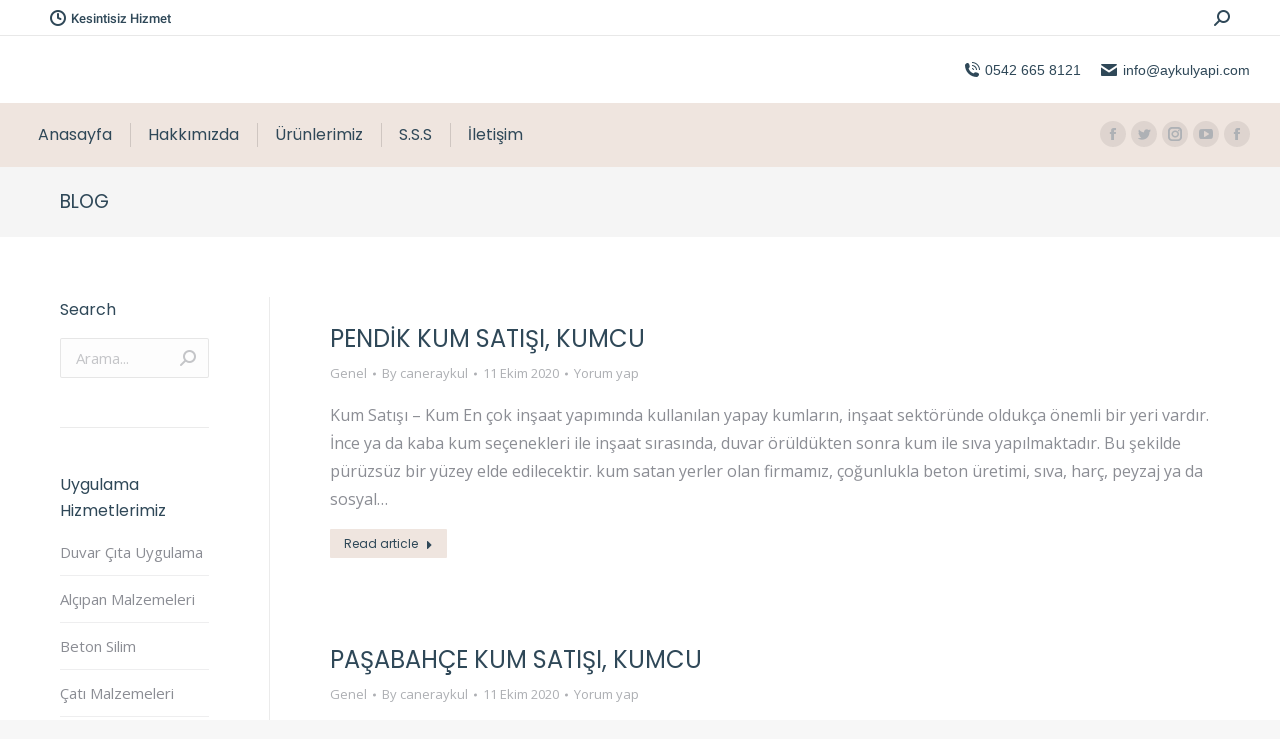

--- FILE ---
content_type: text/html; charset=UTF-8
request_url: https://www.aykulyapi.com/blog/page/343/
body_size: 55274
content:
<!DOCTYPE html> <!--[if !(IE 6) | !(IE 7) | !(IE 8)  ]><!--><html lang="tr" class="no-js"> <!--<![endif]--><head><meta charset="UTF-8" /><meta name="viewport" content="width=device-width, initial-scale=1, maximum-scale=1, user-scalable=0"><meta name="theme-color" content="#d7bdae"/><link rel="profile" href="http://gmpg.org/xfn/11" /><title>Blog - AYKUL Yapı</title><style id="rocket-critical-css">h1,h2,h3{overflow-wrap:break-word}ul{overflow-wrap:break-word}p{overflow-wrap:break-word}:root{--wp--preset--font-size--normal:16px;--wp--preset--font-size--huge:42px}.screen-reader-text{border:0;clip:rect(1px,1px,1px,1px);-webkit-clip-path:inset(50%);clip-path:inset(50%);height:1px;margin:-1px;overflow:hidden;padding:0;position:absolute;width:1px;word-wrap:normal!important}aside,header,nav,section{display:block}*{padding:0;margin:0}html{font-size:100%;-webkit-text-size-adjust:100%;-ms-text-size-adjust:100%}strong{font-weight:700}ul{list-style:none}img{border:0;-ms-interpolation-mode:bicubic}form{margin:0}button,input{font-size:100%;margin:0;vertical-align:baseline}button,input{line-height:normal}button,input[type=submit]{-webkit-appearance:button}button::-moz-focus-inner,input::-moz-focus-inner{border:0;padding:0}.pswp{display:none;position:absolute;width:100%;height:100%;left:0;top:0;-ms-touch-action:none;touch-action:none;z-index:9500;-webkit-text-size-adjust:100%;-webkit-backface-visibility:hidden;outline:0}.pswp::after,.pswp::before{content:' ';display:table}.pswp *{-webkit-box-sizing:border-box;box-sizing:border-box}.pswp__bg{position:absolute;left:0;top:0;width:100%;height:100%;background:#000;opacity:0;-webkit-transform:translateZ(0);transform:translateZ(0);-webkit-backface-visibility:hidden;will-change:opacity}.pswp__scroll-wrap{position:absolute;left:0;top:0;width:100%;height:100%;overflow:hidden}.pswp__container{-ms-touch-action:none;touch-action:none;position:absolute;left:0;right:0;top:0;bottom:0;-webkit-backface-visibility:hidden}.pswp__container{-webkit-touch-callout:none}.pswp__item{position:absolute;left:0;right:0;top:0;bottom:0;overflow:hidden}.pswp__caption .pswp__caption__center{text-align:center}.pswp button.pswp__button{height:43px;background:0 0!important;font-family:icomoon-the7-font;font-size:16px;line-height:1;text-rendering:auto;-webkit-font-smoothing:antialiased;color:#fff;opacity:.5}.pswp button.pswp__button--close{font-size:21px}.pswp__button--close:before{content:"\eb00"}.pswp__button--share:before{content:"\ea04"}.pswp .pswp__button--arrow--left:before,.pswp .pswp__button--arrow--right:before{top:0}.pswp .pswp__button--arrow--left:before{content:"\f052"!important;background:0 0!important}.pswp .pswp__button--arrow--right:before{content:"\f053"!important;background:0 0!important}.pswp .pswp__share-tooltip{border-radius:0}.pswp__share-tooltip:before{content:'';display:block;width:0;height:0;position:absolute;top:-12px;right:15px;border:6px solid transparent;border-bottom-color:#FFF}.pswp__button{position:relative;background:0 0;overflow:visible;-webkit-appearance:none;display:block;border:0;padding:0;margin:0;float:right;opacity:.75;-webkit-box-shadow:none;box-shadow:none}.pswp__button::-moz-focus-inner{padding:0;border:0}.pswp__button,.pswp__button--arrow--left:before,.pswp__button--arrow--right:before{width:44px;height:44px}.pswp__button--fs{display:none}.pswp__button--zoom{display:none}.pswp__button--arrow--left,.pswp__button--arrow--right{background:0 0;top:50%;margin-top:-50px;width:70px;height:100px;position:absolute}.pswp__button--arrow--left{left:0}.pswp__button--arrow--right{right:0}.pswp__button--arrow--left:before,.pswp__button--arrow--right:before{content:'';top:35px;background-color:rgba(0,0,0,.3);height:30px;width:32px;position:absolute}.pswp__button--arrow--left:before{left:6px}.pswp__button--arrow--right:before{left:0;right:6px}.pswp__share-modal{display:block;background:rgba(0,0,0,.5);width:100%;height:100%;top:0;left:0;padding:10px;position:absolute;z-index:1600;opacity:0;-webkit-backface-visibility:hidden;will-change:opacity}.pswp__share-modal--hidden{display:none}.pswp__share-tooltip{min-width:150px;z-index:1620;position:absolute;background:#FFF;top:56px;border-radius:2px;display:block;width:auto;right:44px;-webkit-box-shadow:0 2px 5px rgba(0,0,0,.25);box-shadow:0 2px 5px rgba(0,0,0,.25);-webkit-transform:translateY(6px);-ms-transform:translateY(6px);transform:translateY(6px);-webkit-backface-visibility:hidden;will-change:transform}.pswp__counter{position:absolute;left:0;top:0;height:44px;font-size:13px;line-height:44px;color:#FFF;opacity:.75;padding:0 10px}.pswp__caption{position:absolute;left:0;bottom:0;width:100%;min-height:44px}.pswp__caption__center{text-align:left;max-width:420px;margin:0 auto;font-size:13px;padding:10px;line-height:20px;color:#CCC}.pswp__preloader{width:44px;height:44px;position:absolute;top:0;left:50%;margin-left:-22px;opacity:0;will-change:opacity;direction:ltr}.pswp__preloader__icn{width:20px;height:20px;margin:12px}@media screen and (max-width:1024px){.pswp__preloader{position:relative;left:auto;top:auto;margin:0;float:right}}.pswp__ui{-webkit-font-smoothing:auto;visibility:visible;opacity:1;z-index:1550}.pswp__top-bar{position:absolute;left:0;top:0;height:44px;width:100%}.pswp__caption,.pswp__top-bar{-webkit-backface-visibility:hidden;will-change:opacity}.pswp__caption,.pswp__top-bar{background-color:rgba(0,0,0,.5)}.pswp__ui--hidden .pswp__button--arrow--left,.pswp__ui--hidden .pswp__button--arrow--right,.pswp__ui--hidden .pswp__caption,.pswp__ui--hidden .pswp__top-bar{opacity:.001}.page-inner{-ms-grid-column:1;-ms-grid-row:2;grid-area:page-inner}#main-slideshow,.photo-scroller{-ms-grid-column:1;-ms-grid-row:2;grid-area:slider}.masthead{-ms-grid-column:1;-ms-grid-row:1;grid-area:header}.side-header-v-stroke.masthead,.side-header.masthead{-ms-grid-column:1;grid-area:header-side}.checkout-page-title{grid-area:checkout;-ms-grid-column:1;-ms-grid-row:4}.page-title{-ms-grid-column:1;-ms-grid-row:3;grid-area:title}.fancy-header{-ms-grid-column:1;-ms-grid-row:3;grid-area:fancyheader}.elementor-location-header{grid-area:elementor-header}#main{-ms-grid-column:1;-ms-grid-row:5;grid-area:main}.footer{-ms-grid-column:1;-ms-grid-row:6;grid-area:footer}.responsive-off .sidebar{grid-area:sidebar;-ms-grid-row:1}.responsive-off .content{grid-area:content;-ms-grid-row:1}.content,.sidebar,.wf-wrap{box-sizing:border-box}.wf-wrap{max-width:100%;padding:0 44px;margin:0 auto}.page-title .hgroup{overflow:hidden}.page-title{display:-ms-flexbox;display:-ms-flex;display:flex}.page-title-head{max-width:100%}.page-title .wf-wrap{position:relative}.page-title .wf-wrap:after{position:absolute;width:100%;bottom:0;content:""}.page-title.solid-bg .wf-wrap:after{display:none}.page-title>.wf-wrap{display:-ms-flexbox;display:-ms-flex;display:flex;-ms-align-items:center;-ms-flex-align:center;align-items:center;box-sizing:border-box}.title-left>.wf-wrap{-ms-flex-pack:space-between;-ms-justify-content:space-between;justify-content:space-between}.page-title h1{margin:0}.dt-posts-preload.iso-preloader .dt-posts-preload-activity:before{border-color:#fff transparent transparent;border-right-color:#fff!important}.iso-preloader .dt-posts-preload-activity:after{display:none}.iso-preloader .dt-posts-preload-activity:before{position:absolute;top:50%;left:50%;margin:-15px 0 0 -15px;width:50px;height:50px;border-radius:40px;box-sizing:border-box;background-color:transparent;border:2px solid;animation:dt-spin 1s infinite linear .2s}@keyframes dt-spin{0%{opacity:1}100%{opacity:1;transform:rotate(360deg)}}.dt-posts-preload .dt-posts-preload-activity{position:fixed;display:block;z-index:2000;top:50%;left:50%;margin:-25px 0 0 -25px;width:50px;height:50px;border-radius:50%}.dt-posts-preload .dt-posts-preload-activity:before{width:32px;height:32px;margin:-16px 0 0 -16px;border:3px solid #fff;border-right-color:transparent!important;border-left-color:transparent!important;animation:dt-posts-loader-rotation 1s linear infinite;content:''}@keyframes dt-posts-loader-rotation{0%{transform:rotate(0)}100%{transform:rotate(359deg)}}.sidebar{position:relative;z-index:9}.sidebar .sidebar-content{box-sizing:border-box}.sidebar-right .wf-wrap:after,.sidebar-right .wf-wrap:before{content:"";display:table}.sidebar .widget,.sidebar-content .widget{padding:0;margin-bottom:-10px}.sidebar:not(.solid-bg):not(.bg-under-widget) .widget:first-child{padding-top:0}.sidebar .widget:first-child,.sidebar-content .widget:first-child{border-top:none}.widget:after,.widget:before{content:"";display:table;clear:both}.widget-title{margin-bottom:15px;clear:both}.menu{margin:0;padding:0 0 10px}.menu li{display:block;position:relative;margin:9px 0 0;padding:10px 0 0}.menu>li:first-child{border:none!important;margin-top:0;padding-top:0}.menu a{text-decoration:none}.widget_nav_menu a{display:inline-block}.widget .searchform{position:relative}.widget_search form{margin:5px 0 15px}.widget_search input[type=text]{width:100%;margin:0!important}.widget .searchform input{padding-right:30px}.widget .searchform .submit,.widget .searchsubmit{position:absolute;top:0;display:-ms-flexbox;display:-ms-flex;display:flex;-ms-align-items:center;-ms-flex-align:center;align-items:center;-ms-flex-pack:center;-ms-justify-content:center;justify-content:center;right:11px;width:20px;height:100%;padding:0;text-decoration:none}.widget .searchform .submit:before,.widget .searchsubmit:before{content:"\ec051";font-family:icomoon-the7-font!important;font-style:normal;font-weight:400;font-variant:normal;text-transform:none;line-height:inherit;font-size:16px}body{overflow-x:hidden}h1,h2,h3{margin-bottom:10px;clear:both}p{margin-bottom:10px}a{text-decoration:underline}img[class*=align],img[class*=wp-image-],img[class*=attachment-]{max-width:100%;height:auto}.alignleft{float:left;margin:0 30px 10px 0}.assistive-text{position:absolute!important;clip:rect(1px,1px,1px,1px)}#page{position:relative;overflow:hidden}.main-gradient{display:none}#main{padding:50px 0}.screen-reader-text{clip:rect(1px,1px,1px,1px);height:1px;overflow:hidden;position:absolute!important;width:1px}#page .skip-link{background-color:#f1f1f1;box-shadow:0 0 1px 1px rgba(0,0,0,.2);color:#21759b;display:block;font-size:14px;font-weight:700;left:-9999em;outline:0;padding:15px 23px 14px;text-decoration:none;text-transform:none;top:-9999em}.widget_search input[type=text].searchform-s{margin-bottom:10px;border-style:solid;box-sizing:border-box}input[type=text]{-webkit-appearance:none;-moz-appearance:none;-ms-appearance:none;appearance:none;outline:0}input[type=submit]{position:relative;display:inline-block;text-decoration:none;white-space:nowrap}.btn-flat input[type=submit]:not([name=update_cart]):after{position:absolute;display:block;top:0;left:0;width:100%;height:100%;content:"";border-radius:inherit}.soc-ico{overflow:hidden}.soc-ico a{position:relative;display:-ms-inline-flexbox;display:-ms-inline-flex;display:inline-flex;-ms-align-items:center;-ms-flex-align:center;align-items:center;-ms-flex-pack:center;-ms-justify-content:center;justify-content:center;margin:2px;width:26px;height:26px;line-height:26px;text-align:center;border-radius:50%;box-sizing:border-box;text-decoration:none}.soc-ico a .soc-font-icon{position:relative;z-index:1;font-size:16px}.soc-ico a:after,.soc-ico a:before{position:absolute;top:0;left:0;width:26px;height:26px;content:"";border-radius:inherit}.soc-ico a:before{opacity:1}.soc-ico a:after{opacity:0}.soc-ico a{text-decoration:none}.dt-text-title{grid-area:header;max-width:100%}@media all and (-ms-high-contrast:none){.popup-search-wrap{box-shadow:0 0 4px rgba(0,0,0,.2)}}.dt-text-desc{grid-area:desc;max-width:100%}.icon-with-text-shortcode .text-icon{grid-area:icon;text-decoration:none}.icon-with-text-shortcode .default-btn-shortcode{justify-self:start;grid-area:button}.masthead{position:relative;z-index:102;box-sizing:border-box}.masthead:not(.side-header){display:-ms-flexbox;-ms-flex-direction:column}.top-bar{position:relative;display:-ms-flexbox;display:-ms-flex;display:flex;margin-top:0;box-sizing:border-box}.top-bar-bg,.top-bar:after{position:absolute;bottom:0;left:0;width:100%;height:100%;content:"";box-sizing:content-box}.top-bar:after{height:1px}.top-bar-bg,.top-bar.full-width-line:after{padding:0 1000px;margin-left:-1000px}.top-bar>.mini-widgets{display:-ms-flexbox;display:-ms-flex;display:flex;-ms-align-items:center;-ms-flex-align:center;align-items:center;-ms-flex:1 1 auto;flex:1 1 auto;-ms-justify-content:flex-start;justify-content:flex-start;-ms-flex-pack:start;-ms-flex-flow:row wrap;flex-flow:row wrap}.top-bar .mini-widgets.right-widgets,.top-bar .mini-widgets:last-child{-ms-justify-content:flex-end;justify-content:flex-end;-ms-flex-pack:end}.top-bar *{font-size:inherit;line-height:inherit}.top-bar a{text-decoration:none}.branding{line-height:0;font-size:0}.branding>a{display:block}.branding a img,.branding img{max-width:100%;height:auto}.mobile-mini-widgets{max-width:calc(100% - 45px)}.masthead .mini-widgets>*,.masthead .mobile-mini-widgets>*{display:inline-block;margin-left:10px;margin-right:10px}.dt-mobile-header .mobile-mini-widgets-in-menu>*{margin:5px 20px 5px 0}.masthead:not(.side-header) .mini-widgets>.first,.masthead:not(.side-header) .mini-widgets>:first-child,.masthead:not(.side-header) .mobile-mini-widgets>:first-child{margin-left:0}.masthead:not(.side-header) .mini-widgets>.last,.masthead:not(.side-header) .mini-widgets>:last-child,.masthead:not(.side-header) .mobile-mini-widgets>:last-child{margin-right:0}.masthead .mobile-header-bar .mobile-mini-widgets>*{margin:0 10px}.masthead .mobile-header-bar .mobile-mini-widgets>:first-child{margin-left:10px}.masthead .mobile-header-bar .mobile-mini-widgets>:last-child{margin-right:10px}.mini-contacts{position:relative;margin:0}.masthead .mini-contacts{display:-ms-inline-flexbox;display:-ms-inline-flex;display:inline-flex;-ms-align-items:center;-ms-flex-align:center;align-items:center}.dt-mobile-header .mini-contacts{white-space:normal}.mini-contacts i{margin-right:5px}.masthead .mini-search{position:relative;display:inline-block;vertical-align:middle;z-index:10;max-width:100%}.popup-search .popup-search-wrap{background:#fff}.popup-search .popup-search-wrap:before{border-bottom-color:#fff}.searchform{position:relative;z-index:3;max-width:100%}.searchform .field{max-width:100%;border-style:solid;box-sizing:border-box}.popup-search-wrap{padding:10px;position:absolute;right:-10px;top:38px;visibility:hidden;-webkit-filter:drop-shadow(0 0 4px rgba(0,0,0,.2));filter:drop-shadow(0 0 4px rgba(0,0,0,.2));-webkit-backface-visibility:hidden;-webkit-transform:translate3d(0,0,0)}.popup-search-wrap:before{position:absolute;top:-7px;right:20px;width:0;height:0;border-left:5px solid transparent;border-right:5px solid transparent;border-bottom:7px solid red;content:''}.popup-search-wrap .search-icon{position:absolute;top:0;right:20px;height:100%}.mini-search input[type=text]{margin-bottom:0}.popup-search .searchform .submit{border:none;background-color:transparent;text-decoration:none}.mini-search .submit{display:-ms-flexbox;display:-ms-flex;display:flex;-ms-align-items:center;-ms-flex-align:center;align-items:center;border:none;background-color:transparent;text-decoration:none}.mini-search .search-icon{text-decoration:none;background-repeat:no-repeat;background-position:center center}.mini-search .search-icon{display:-ms-flexbox;display:-ms-flex;display:flex;-ms-align-items:center;-ms-flex-align:center;align-items:center}.popup-search .submit i{font-size:16px}.masthead .mini-search .searchsubmit{display:none}.masthead .soc-ico{display:inline-block;vertical-align:middle}.masthead .soc-ico a{line-height:22px}.menu-line{position:absolute;display:inline-block;left:0;width:22px;height:2px;content:'';transform-origin:1.5px center}.menu-line:nth-of-type(3){top:7px}.menu-line:first-of-type{top:-7px}.dt-mobile-menu-icon{text-decoration:none}.dt-mobile-menu-icon .menu-line{z-index:2}.dt-close-mobile-menu-icon,.dt-mobile-menu-icon{position:relative}.dt-close-mobile-menu-icon:after,.dt-close-mobile-menu-icon:before,.dt-mobile-menu-icon:after,.dt-mobile-menu-icon:before{position:absolute;top:0;left:0;width:100%;height:100%;content:"";border-radius:inherit;box-sizing:border-box}.dt-close-mobile-menu-icon:after,.dt-mobile-menu-icon:after{opacity:0}.dt-close-mobile-menu-icon:before,.dt-mobile-menu-icon:before{opacity:1}.lines-button{z-index:2}.dt-mobile-menu-icon .lines-button{position:relative;margin-right:0;text-align:center}.small-mobile-menu-icon .dt-mobile-menu-icon .lines-button{height:16px;width:22px}.small-mobile-menu-icon .dt-mobile-menu-icon .menu-line{width:22px;height:2px}.menu-line:after,.menu-line:before{position:absolute;top:0;left:0;width:100%;height:100%;content:"";border-radius:inherit;box-sizing:border-box}.menu-line:after{opacity:0}.menu-line:before{opacity:1}.dt-mobile-menu-icon .menu-line{max-width:100%;position:absolute}.dt-mobile-menu-icon .menu-line:first-of-type{top:0}.dt-mobile-menu-icon .menu-line:nth-of-type(2){top:7px}.dt-mobile-menu-icon .menu-line:nth-of-type(3){top:14px}.main-nav>li{position:relative;display:-ms-flexbox;display:-ms-flex;display:flex}.main-nav>li>a{text-decoration:none}.main-nav>li>a{position:relative;display:-ms-flexbox;display:-ms-flex;display:flex;-ms-align-items:center;-ms-flex-align:center;align-items:center}.menu-text{display:block}.top-header .main-nav .menu-text:after{position:absolute;top:50%;margin-top:-4px;right:0;width:8px;height:8px}.from-centre-line>li>a>span{position:relative;display:block}.from-centre-line>li>a .menu-item-text:before{position:absolute;visibility:hidden;left:0;bottom:-5px;width:100%;height:2px;background-color:#000;content:"";transform:scaleX(0);opacity:.85}.mobile-main-nav>li{display:-ms-flexbox;display:-ms-flex;display:flex;-ms-flex-flow:row wrap;flex-flow:row wrap}.mobile-header-bar,.mobile-header-space{display:none}.dt-mobile-header{position:fixed;top:0;height:100%;min-height:100%;width:500px;max-width:100%;z-index:9602;box-sizing:border-box;background-color:grey;transform:translate3d(-100%,0,0);overflow:hidden}.right-mobile-menu .dt-mobile-header{right:0;transform:translate3d(100%,0,0)}html:not(.touchevents) .dt-mobile-header::-webkit-scrollbar{width:13px}html:not(.touchevents) .dt-mobile-header::-webkit-scrollbar-thumb{border-radius:10px;background-color:#1ebac8;border:4px solid #fff;box-sizing:border-box}.mobile-header-scrollbar-wrap{position:relative;width:100%;display:-ms-flexbox;display:-ms-flex;display:flex;-ms-flex-flow:column nowrap;flex-flow:column nowrap}.mobile-mini-widgets-in-menu,.show-on-first-switch,.show-on-second-switch{display:none}.mobile-mini-widgets-in-menu{padding:30px 0}.mobile-sticky-header-overlay{position:fixed;top:0;left:0;width:100%;height:100%;opacity:0;visibility:hidden}.mobile-main-nav{display:-ms-flexbox;display:-ms-flex;display:flex;-ms-flex-flow:column nowrap;flex-flow:column nowrap;-ms-flex:10 1 auto;flex:10 1 auto}.mobile-main-nav>li{position:relative;display:-ms-flexbox;display:-ms-flex;display:flex}.mobile-menu-show-divider .mobile-main-nav>li:before{content:"";position:absolute;top:-.5px;height:0;width:100%;max-width:100%;left:0}.mobile-menu-show-divider .mobile-main-nav>li:first-child:before{display:none}.mobile-main-nav>li>a{text-decoration:none;position:relative;display:-ms-flexbox;display:-ms-flex;display:flex;-ms-align-items:center;-ms-flex-align:center;align-items:center;padding:10px 30px 10px 0;-ms-flex-positive:1;-ms-flex-grow:1;flex-grow:1}.dt-mobile-menu-icon,.lines-button{display:-ms-inline-flexbox;display:-ms-inline-flex;display:inline-flex;-ms-align-items:center;-ms-flex-align:center;align-items:center;-ms-flex-pack:center;-ms-justify-content:center;justify-content:center}.dt-close-mobile-menu-icon{display:-ms-inline-flexbox;display:-ms-inline-flex;display:inline-flex;-ms-align-items:center;-ms-flex-align:center;align-items:center;-ms-flex-pack:center;-ms-justify-content:center;justify-content:center;position:absolute;top:0;z-index:9999;opacity:0;min-width:12px;min-height:12px}.dt-close-mobile-menu-icon .close-line-wrap{position:relative;width:22px;height:100%}.fade-medium-mobile-menu-close-icon .dt-close-mobile-menu-icon .close-line-wrap{width:20px;height:20px}.dt-close-mobile-menu-icon span{position:relative;display:block;margin:0;z-index:2}.dt-close-mobile-menu-icon .close-line{display:inline-block;transform-origin:50% 50%;width:22px;height:2px;position:absolute;left:0;content:''}.fade-medium-mobile-menu-close-icon .dt-close-mobile-menu-icon .close-line{width:20px;top:50%;margin-top:-1px}.dt-close-mobile-menu-icon .close-line:nth-child(2){display:none}.dt-close-mobile-menu-icon .close-line:after,.dt-close-mobile-menu-icon .close-line:before{position:absolute;top:0;left:0;width:100%;height:100%;content:"";border-radius:inherit;box-sizing:border-box}.dt-close-mobile-menu-icon .close-line:after{opacity:0}.dt-close-mobile-menu-icon .close-line:before{opacity:1}.dt-close-mobile-menu-icon .close-line:first-child{transform:rotate3d(0,0,1,45deg)}.dt-close-mobile-menu-icon .close-line:last-child{transform:rotate3d(0,0,1,-45deg)}.masthead .mobile-header-bar{position:relative;min-height:150px;width:100%;-ms-align-items:stretch;-ms-flex-align:stretch;align-items:stretch;-ms-align-content:stretch;align-content:stretch;-ms-justify-content:space-between;justify-content:space-between;-ms-flex-pack:justify}.mobile-header-bar>*{display:-ms-flexbox;display:-ms-flex;display:flex;-ms-align-items:center;-ms-flex-align:center;align-items:center}.mobile-header-bar .mobile-branding{line-height:0}.mobile-header-bar .mobile-branding img{max-width:100%;height:auto}.phantom-sticky .sticky-off.masthead:not(.masthead-mobile){will-change:transform}.phantom-sticky .branding>a.same-logo{display:block!important;visibility:visible!important;opacity:1!important}.phantom-sticky .sticky-off .branding>a:not(.sticky-logo){opacity:1;position:static}.scroll-top{position:fixed;display:-ms-flexbox;display:-ms-flex;display:flex;-ms-align-items:center;-ms-flex-align:center;align-items:center;-ms-flex-pack:center;-ms-justify-content:center;justify-content:center;right:10px;bottom:10px;width:40px;height:40px;opacity:0;z-index:-1;filter:alpha(opacity=0);-ms-filter:"progid:DXImageTransform.Microsoft.Alpha(Opacity=0)";text-decoration:none;background-color:#000;background-color:rgba(0,0,0,.2)}.scroll-top:before{content:"\f0290";font-family:icomoon-the7-font;speak:none;font-style:normal;font-weight:400;font-variant:normal;text-transform:none;font-size:20px;line-height:1;color:#fff}@font-face{font-family:icomoon-the7-font;src:url(https://www.aykulyapi.com/wp-content/themes/dt-the7/fonts/icomoon-the7-font/icomoon-the7-font.ttf?wi57p5) format('truetype'),url(https://www.aykulyapi.com/wp-content/themes/dt-the7/fonts/icomoon-the7-font/icomoon-the7-font.woff?wi57p5) format('woff');font-weight:400;font-style:normal}[class*=icomoon-the7-],[class*=the7-mw-],[class^=soc-font-],[class^=the7-mw-]{font-family:icomoon-the7-font!important;speak:none;font-style:normal;font-weight:400;font-variant:normal;text-transform:none;line-height:1;-webkit-font-smoothing:antialiased;-moz-osx-font-smoothing:grayscale}[class*=the7-mw-]:before,[class^=the7-mw-]:before{font-family:inherit!important;margin:0!important}.the7-mw-icon-mail-bold:before{content:"\e001"}.icomoon-the7-font-the7-phone-06:before{content:"\e106"}.icomoon-the7-font-the7-clock-01:before{content:"\e601"}.the7-mw-icon-search-bold:before{content:"\ec051"}.facebook .soc-font-icon:before{content:"\f106"}.instagram .soc-font-icon:before{content:"\f111"}.twitter .soc-font-icon:before{content:"\f127"}.you-tube .soc-font-icon:before{content:"\f138"}.content h2,.content h3{clear:none}.masthead:not(.side-header){max-width:100%}.masthead:not(.side-header):not(.side-header-v-stroke):not(.side-header-menu-icon){box-sizing:border-box}@media all and (-ms-high-contrast:none),(-ms-high-contrast:active){.masthead:not(.side-header):not(.mixed-header){display:-ms-flexbox;-ms-flex-direction:column;-ms-align-content:space-between;align-content:space-between;-ms-flex-pack:center;-ms-justify-content:center;justify-content:center}.masthead:not(.side-header):not(.mixed-header) .top-bar,.masthead:not(.side-header):not(.mixed-header) .header-bar{width:100%}.masthead .header-bar{box-sizing:border-box}}.masthead:not(.side-header) .header-bar{position:relative;display:-ms-flexbox;display:-ms-flex;display:flex;-ms-align-items:stretch;-ms-flex-align:stretch;align-items:stretch;-ms-align-content:stretch;align-content:stretch;-ms-flex-line-pack:stretch;-ms-flex-pack:space-between;-ms-justify-content:space-between;justify-content:space-between;-ms-flex-pack:justify}.masthead:not(.side-header) .main-nav{display:-ms-flexbox;display:-ms-flex;display:flex;-ms-flex-flow:row wrap;flex-flow:row wrap;-ms-align-items:center;-ms-flex-align:center;align-items:center}.masthead:not(.side-header).full-height .main-nav{-ms-align-items:stretch;-ms-flex-align:stretch;align-items:stretch;-ms-align-content:stretch;align-content:stretch}.masthead:not(.side-header).full-height .header-bar .main-nav>li>a,.masthead:not(.side-header) .header-bar .main-nav>li>a{display:flex;display:-ms-flexbox;display:-ms-flex;-ms-align-content:center;align-content:center;-ms-flex-line-pack:stretch}.masthead:not(.side-header).dividers .main-nav>li:not(.dt-mega-menu){position:relative}.masthead:not(.side-header).dividers .main-nav>li:before{content:"";position:absolute;left:-.5px;width:0;border-right:solid 1px yellow;height:100%;max-height:100%;top:50%;transform:translateY(-50%)}.masthead:not(.side-header).dividers .main-nav>li:first-child:before{display:none}.masthead:not(.side-header).full-height .main-nav>li>a{-ms-flex-positive:1;-ms-flex-grow:1;flex-grow:1;-ms-flex-pack:center;-ms-justify-content:center;justify-content:center}.classic-header .header-bar{-ms-flex-flow:row wrap;flex-flow:row wrap}.masthead.classic-header .header-bar{-ms-align-items:flex-end;-ms-flex-align:flex-end;align-items:flex-end;-ms-flex-align:end}.classic-header .branding,.classic-header .navigation{-ms-flex:1 1 100%;flex:1 1 100%;-ms-flex-positive:1;-ms-flex-negative:1;-ms-flex-preferred-size:100%;display:-ms-flexbox;display:-ms-flex;display:flex;-ms-flex-flow:row wrap;flex-flow:row wrap;-ms-align-items:center;-ms-flex-align:center;align-items:center}.classic-header .navigation{position:relative}.classic-header .navigation:before{position:absolute;top:0;left:0;width:100%;height:1px;content:""}.classic-header.bg-behind-menu .navigation:before{padding:0 1000px;margin-left:-1000px}.classic-header.bg-behind-menu .navigation:before{height:100%}.classic-header.widgets .branding .mini-widgets{display:-ms-flexbox;display:-ms-flex;display:flex;-ms-align-items:center;-ms-flex-align:center;align-items:center}.classic-header .branding .mini-widgets:last-child{-ms-flex-pack:flex-end;-ms-justify-content:flex-end;justify-content:flex-end;-ms-flex-pack:end}.classic-header .navigation>.mini-widgets{display:-ms-flexbox;display:-ms-flex;display:flex;-ms-align-items:center;-ms-flex-align:center;align-items:center;-ms-flex-pack:flex-end;-ms-justify-content:flex-end;justify-content:flex-end;-ms-flex-pack:end}.classic-header:not(.logo-center) .branding .mini-widgets{-ms-flex-positive:1;-ms-flex-grow:1;flex-grow:1}.classic-header.left .main-nav{-ms-flex-positive:1;-ms-flex-grow:1;flex-grow:1}.classic-header.left .main-nav{-ms-flex-pack:flex-start;-ms-justify-content:flex-start;justify-content:flex-start;-ms-flex-pack:start}.content{--the7-base-border-radius:0;--the7-accent-color:#d7bdae;--the7-accent-gradient:;--the7-title-color:#2f4858;--the7-filter-pointer-border-width:1px;--the7-filter-pointer-bg-radius:100px;--the7-general-border-radius:0;--the7-text-big-line-height:28px;--the7-text-big-font-size:16px}html,body,body.page{font:normal 16px / 28px "Open Sans",Helvetica,Arial,Verdana,sans-serif;word-spacing:normal;color:#8b8d94}#main .wf-wrap,.page-title .wf-wrap{padding:0 60px 0 60px}.masthead:not(.side-header):not(.side-header-menu-icon) .header-bar{max-width:calc(1440px - 30px - 20px);margin:0 auto}.masthead:not(.side-header).full-width .header-bar{max-width:100%}.page-title .wf-wrap:after{width:calc(1440px - 60px - 60px);max-width:calc(100% - 60px - 60px)}.sidebar-right .sidebar{margin-right:0;margin-left:0}h1{color:#2f4858;font:normal 52px / 62px "Poppins",Helvetica,Arial,Verdana,sans-serif;text-transform:none}@media (max-width:800px){h1{font-size:34px;line-height:44px}}h2{color:#2f4858;font:normal 34px / 44px "Poppins",Helvetica,Arial,Verdana,sans-serif;text-transform:none}h3{color:#2f4858;font:normal 24px / 34px "Poppins",Helvetica,Arial,Verdana,sans-serif;text-transform:none}h1,h2,h3{color:#2f4858}a{color:#2f4858}#main>.wf-wrap{width:1440px}#main{padding:60px 0 60px 0}#main>.wf-wrap{padding:0 60px 0 60px}body{background:#f7f7f7 none no-repeat fixed center center;background-size:cover}#page{background:#fff none repeat center top;background-size:auto;background-attachment:}#mobile-menu{border-radius:0}.top-bar-bg{background:rgba(255,255,255,0) none repeat center center}.top-bar.full-width-line:after{border-bottom:1px solid rgba(51,51,51,.11)}.top-bar{min-height:36px;padding:3px 50px 3px 50px}.masthead:not(.side-header):not(.side-header-menu-icon) .top-bar{max-width:calc(1440px);margin:0 auto}.masthead:not(.side-header).full-width .top-bar{max-width:100%}.top-bar,.top-bar a:not(.wpml-ls-link):not(.wpml-ls-item-toggle){color:#2f4858}.masthead .top-bar .mini-contacts,.masthead .top-bar .mini-search .submit,.masthead .top-bar .mini-search{font:500 13px / 19px "Roboto",Helvetica,Arial,Verdana,sans-serif;text-transform:none}.masthead .top-bar .soc-ico a,.masthead .top-bar .soc-ico{line-height:19px}.branding>a{padding:10px 20px 10px 20px}.mini-search input.field{font:14px / 18px "Roboto",Helvetica,Arial,Verdana,sans-serif;min-height:34px;height:auto;line-height:34px;width:200px;border-width:0;border-color:#e2e2e2;border-radius:0;background:#f4f4f4;padding:0 12px 0 12px}.mini-search .searchform:not(.search-icon-disabled) input.field{padding-right:12px}.mini-search .search-icon i{color:#aaa}.searchform input::-moz-placeholder{color:#aaaaaa!important;opacity:1}.searchform input[type=text]{color:#aaa}.mini-search .search-icon{right:12px}.mini-search .search-icon i{font-size:16px}.popup-search .search-icon{right:22px}.popup-search .submit i{font-size:16px;color:#2f4858}.masthead .top-bar .popup-search .submit i{font-size:16px;color:#2f4858}.mobile-header-bar .mobile-mini-widgets .popup-search .submit i{font-size:16px;color:#2f4858}.masthead .popup-search .popup-search-wrap{top:calc(100% + 10px)}.masthead .mini-search input[type="text"]::-moz-placeholder{color:#333}.mini-search .submit{font:normal 20px / 24px "Arial",Helvetica,Arial,Verdana,sans-serif;color:#2f4858}.mobile-header-bar .mobile-mini-widgets .mini-search .submit{font:bold 13px / 17px "Roboto",Helvetica,Arial,Verdana,sans-serif;color:#2f4858}.mini-search .search-icon{color:#aaa}.top-bar .mini-search .submit{color:#2f4858}.top-bar .popup-search .submit:before{color:rgba(0,0,0,.07)}.mini-contacts{text-decoration:none;font:normal 20px / 24px "Arial",Helvetica,Arial,Verdana,sans-serif;color:#2f4858}.mini-contacts i{font-size:16px;color:#2f4858}.header-bar .mini-contacts i{margin-right:7.1428571428571px}.branding .mini-contacts{font:14px / 18px "Arial",Helvetica,Arial,Verdana,sans-serif;color:#2f4858}.branding .mini-contacts i{font-size:16px;color:#2f4858;margin-right:5.7142857142857px}.masthead .top-bar .mini-contacts{color:#2f4858}.masthead .top-bar .mini-contacts i{font-size:16px;color:#2f4858}.dt-mobile-header .mini-contacts{font:500 13px / 17px "Roboto",Helvetica,Arial,Verdana,sans-serif;text-transform:;color:#2f4858}.dt-mobile-header .mini-contacts i{font-size:16px;color:#2f4858}.mobile-header-bar .mobile-mini-widgets .mini-contacts{font:bold 13px / 17px "Roboto",Helvetica,Arial,Verdana,sans-serif;color:#2f4858}.mobile-header-bar .mobile-mini-widgets .mini-contacts i{font-size:16px;color:#2f4858}.masthead .mini-widgets .soc-ico a,.dt-mobile-header .soc-ico a{width:26px;height:26px;margin:0 2.5px;line-height:26px;border-radius:100px}.masthead .mini-widgets .soc-ico a:before,.masthead .mini-widgets .soc-ico a:after,.dt-mobile-header .soc-ico a:before,.dt-mobile-header .soc-ico a:after{width:26px;height:26px}.masthead .mini-widgets .soc-ico a:first-child,.dt-mobile-header .soc-ico a:first-child{margin-left:0}.masthead .mini-widgets .soc-ico a:last-child,.dt-mobile-header .soc-ico a:last-child{margin-right:0}.masthead .soc-ico .soc-font-icon,.dt-mobile-header .soc-ico .soc-font-icon{font-size:16px;line-height:26px}.masthead .soc-ico.custom-bg a:before,.dt-mobile-header .soc-ico.custom-bg a:before{background-color:rgba(0,0,0,.07)}.masthead .soc-ico.hover-accent-bg a:after,.dt-mobile-header .soc-ico.hover-accent-bg a:after{background-color:#d7bdae;background-image:none}.masthead .mini-widgets .soc-ico a:not(:hover) .soc-font-icon,.dt-mobile-header .soc-ico a:not(:hover) .soc-font-icon{color:#d7bdae;color:#aeb1b5!important;background:none!important}.masthead:not(.side-header).dividers .main-nav>li:before{border-color:rgba(17,17,17,.14);height:24px;border-width:1px}.main-nav>li>a{margin:18px 14px 18px 14px;padding:4px 4px 4px 4px}.main-nav>li>a .menu-text{font:normal 16px / 20px "Poppins",Helvetica,Arial,Verdana,sans-serif;text-transform:none}.main-nav>li:not(.wpml-ls-item)>a .menu-text{color:#2f4858}.main-nav>li:not(.wpml-ls-item)>a{color:#2f4858}.from-centre-line>li>a .menu-item-text:before{bottom:-5px;height:1px;background-color:#2f4858;background:#2f4858;background:-webkit-linear-gradient();background:linear-gradient()}.mobile-sticky-header-overlay{background-color:rgba(17,17,17,.5)}.dt-mobile-header{background-color:#fff;width:330px}.dt-mobile-header .mobile-header-scrollbar-wrap{width:calc(330px - 13px);padding:45px 15px 30px 30px;box-sizing:border-box}html:not(.touchevents) .dt-mobile-header::-webkit-scrollbar-thumb{background:rgba(51,51,51,.2);border-color:#fff}html:not(.touchevents) .dt-mobile-header::-webkit-scrollbar-track{background-color:#fff}.masthead:not(.side-header):not(.side-header-menu-icon) .mobile-header-bar{margin:0 auto;box-sizing:border-box}.masthead:not(.side-header).full-width .mobile-header-bar{max-width:100%}.dt-mobile-menu-icon{padding:12px 9px 12px 9px}.dt-mobile-menu-icon:not(.floating-btn){margin:0 0 0 0;border-radius:0}.dt-mobile-menu-icon:not(.floating-btn) .menu-line:before{background-color:#d7bdae;background:#333333!important}.dt-mobile-menu-icon:not(.floating-btn) .menu-line:after{background-color:#d7bdae;background:#333333!important}.right-mobile-menu-close-icon .dt-close-mobile-menu-icon{right:0}.mobile-branding>a{padding:0 0 0 0}.mobile-main-nav>li>a{padding:10.4px 25px 10.4px 0}.mobile-menu-show-divider .mobile-main-nav>li>a{padding:15.2px 25px 15.2px 0}.mobile-main-nav li>a .menu-text{font:bold 16px / 20px "Roboto",Helvetica,Arial,Verdana,sans-serif;color:#333;text-transform:none}.mobile-main-nav li>a{color:#333}.mobile-menu-show-divider .mobile-main-nav>li:before{border-bottom:1px solid rgba(51,51,51,.12)}.dt-close-mobile-menu-icon{padding:5px 5px 5px 5px;margin:15px 0 0 0;border-radius:0}.mobile-hamburger-close-bg-enable .dt-close-mobile-menu-icon:before{background-color:#d7bdae}.mobile-hamburger-close-bg-hover-enable .dt-close-mobile-menu-icon:after{background-color:#d7bdae}.dt-close-mobile-menu-icon span:after{background-color:#d7bdae;background:#ffffff!important}.dt-close-mobile-menu-icon span:before{background-color:#d7bdae;background:#ffffff!important}.masthead:not(.side-header):not(.side-header-v-stroke):not(.side-header-menu-icon) .header-bar{padding:0 30px 0 20px}.masthead:not(.mixed-header){background:#fff none repeat center center;background-size:auto;background-attachment:}.page-title .wf-wrap{min-height:40px;padding-top:25px;padding-bottom:25px}.page-title .wf-wrap:after{border-bottom:6px double rgba(51,51,51,.11)}.page-title.solid-bg{background-color:rgba(0,0,0,.04)}.page-title.solid-bg.bg-img-enabled{background-image:none;background-repeat:repeat;background-attachment:;background-position:center center;background-size:auto auto}.page-title>.wf-wrap{width:1440px}.page-title h1{font:normal 19px / 20px "Poppins",Helvetica,Arial,Verdana,sans-serif;color:#2f4858;text-transform:uppercase}.sidebar-right .sidebar{border-left:1px solid rgba(0,0,0,.08)}.sidebar .widget,.sidebar-content .widget{border-top:1px solid rgba(0,0,0,.08);color:#8b8d94;font-size:15px;line-height:27px;padding-top:44px;padding-bottom:44px}.widget-title{font:normal 16px / 26px "Poppins",Helvetica,Arial,Verdana,sans-serif;text-transform:none;color:#2f4858}.sidebar-content .widget-title{color:#2f4858}.sidebar-content .widget:not(.widget_icl_lang_sel_widget) a:not(.elementor-button){color:#8b8d94}.widget_nav_menu a{color:#2f4858}.sidebar-content .widget_nav_menu a{color:#2f4858}.sidebar-content .widget .menu li{border-style:solid;border-width:1px;border-color:rgba(139,141,148,.15);border-left:none;border-right:none;border-bottom:none}.widget .menu li{border-style:solid;border-width:1px;border-color:rgba(139,141,148,.15);border-left:none;border-right:none;border-bottom:none}#page .widget .searchform .submit{color:rgba(139,141,148,.5)}.dt-posts-preload .dt-posts-preload-activity{background-color:rgba(215,189,174,.9)}input[type="submit"]:not([name="update_cart"]){color:#2f4858;background-color:#efe5df;background:#efe5df;background:-webkit-linear-gradient();background:linear-gradient()}.sidebar input[type="submit"]:not([name="update_cart"]),.sidebar .widget input[type="submit"]:not([name="update_cart"]),.sidebar-content .widget input[type="submit"]:not([name="update_cart"]){color:#2f4858}input::-webkit-input-placeholder{color:rgba(139,141,148,.5)}input:-moz-placeholder{color:rgba(139,141,148,.5)}input[type="text"],.widget_search input[type="text"].searchform-s{color:#8b8d94;border-top-width:1px;border-right-width:1px;border-bottom-width:1px;border-left-width:1px;padding:5px 15px 5px 15px;border-color:rgba(51,51,51,.11);background-color:#fdfdfd;border-radius:2px}input[type="text"],.widget_search input[type="text"].searchform-s{height:40px}input[type="submit"]:not([name="update_cart"]):not(.woocommerce-widget-layered-nav-dropdown__submit){font:normal 14px / 16px "Poppins",Helvetica,Arial,Verdana,sans-serif;text-transform:none;border-radius:1px;padding:12px 18px 12px 18px;min-height:40px;line-height:40px;padding-top:0;padding-bottom:0}.scroll-top{border-radius:0}input[type="text"]{font:normal 15px / 27px "Open Sans",Helvetica,Arial,Verdana,sans-serif;font-size:15px}.pswp button.pswp__button--arrow--left,.pswp button.pswp__button--arrow--right,.pswp .pswp__button--arrow--left:before,.pswp .pswp__button--arrow--right:before{font-size:62px;line-height:62px;min-height:62px}.masthead:not(.side-header):not(.mixed-header) .header-bar,.header-space{min-height:130px}.classic-header.bg-behind-menu .navigation:before{background-color:#efe5df}.classic-header .branding .mini-widgets{padding:0 0 0 0}.classic-header .branding .mini-widgets:last-child{padding:0 0 0 0}.classic-header .navigation>.mini-widgets{padding:0 0 0 40px}.classic-header .navigation{margin:0 0 0 0}@media screen and (min-width:993px){#page{display:-ms-grid;display:grid;-ms-grid-rows:auto;grid-template-rows:auto;-ms-grid-columns:100%;grid-template-columns:100%;grid-template-areas:"header" "slider" "title" "fancyheader" "elementor-header" "checkout" "main" "footer"}.dt-mobile-header,.dt-mobile-menu-icon,.mobile-header-space,.masthead .mobile-header-bar{display:none}.masthead:not(.side-header):not(.side-header-v-stroke):not(.side-header-menu-icon) .header-bar{padding-right:30px;padding-left:20px}.phantom-sticky .fixed-masthead.masthead{position:absolute;top:0;width:100%;z-index:500}.masthead .in-top-bar-left:not(.show-on-desktop),.masthead .in-top-bar-right:not(.show-on-desktop),.masthead .hide-on-desktop{visibility:hidden;position:absolute;left:-9999px}.masthead .in-top-bar-left:not(.show-on-desktop).display-none,.masthead .in-top-bar-right:not(.show-on-desktop).display-none,.masthead .hide-on-desktop.display-none{display:none}.masthead .mobile-mini-widgets .show-on-first-switch,.masthead .mobile-mini-widgets .show-on-second-switch{display:none}}@media screen and (max-width:0){.masthead:not(.side-header):not(.side-header-v-stroke):not(.side-header-menu-icon) .header-bar{padding-right:0;padding-left:20px}}@media screen and (max-width:600px){.top-bar{padding:3px 20px 3px 20px}}@media screen and (max-width:992px){#page{display:-ms-grid;display:grid;-ms-grid-rows:auto;grid-template-rows:auto;-ms-grid-columns:100%;grid-template-columns:100%;grid-template-areas:"header" "slider" "title" "fancyheader" "elementor-header" "checkout" "main" "footer"}.masthead{grid-area:header}.side-header.masthead,.side-header-v-stroke.masthead{grid-area:header;-ms-grid-column:1}.masthead:not(.side-header) .mobile-header-bar{padding:0 50px 0 50px;box-sizing:border-box}.mobile-header-space{grid-area:header}.masthead .main-nav,.masthead:not(.side-header) .main-nav,.masthead:not(.side-header) .header-bar,.header-space{display:none}.dt-mobile-header{display:block}body:not(.transparent) .masthead:not(.side-header){background-color:#fff}.sticky-mobile-header:not(.transparent):not(.hidden-header) .mobile-header-space{display:block}.masthead .mobile-header-bar{display:-ms-flexbox;display:-ms-flex;display:flex}.dt-mobile-menu-icon{display:-ms-inline-flexbox;display:-ms-inline-flex;display:inline-flex;-ms-align-items:center;-ms-flex-align:center;align-items:center}.masthead .mobile-header-bar{min-height:60px}.masthead.full-width{box-sizing:border-box}.top-bar .soc-ico a{float:none;display:inline-block;vertical-align:middle}.mobile-header-bar .mobile-mini-widgets{-ms-flex:1 1 0%;flex:1 1 0%;-ms-flex-flow:row wrap;flex-flow:row wrap}.first-switch-logo-left.first-switch-menu-right .mobile-header-bar{-ms-flex-pack:flex-start;-ms-justify-content:flex-start;justify-content:flex-start;-ms-flex-pack:start}.first-switch-logo-left.first-switch-menu-right .mobile-header-bar .mobile-branding{-ms-flex-pack:flex-start;-ms-justify-content:flex-start;justify-content:flex-start;-ms-flex-pack:start;-ms-flex-order:0;order:0}.first-switch-logo-left.first-switch-menu-right .mobile-header-bar .mobile-mini-widgets{-ms-flex-order:1;order:1;-ms-flex-pack:flex-end;-ms-justify-content:flex-end;justify-content:flex-end;-ms-flex-pack:end}.first-switch-logo-left.first-switch-menu-right .mobile-header-bar .mobile-navigation{-ms-flex-order:2;order:2}.mobile-mini-widgets-in-menu{display:-ms-flexbox!important;display:-ms-flex!important;display:flex!important;-ms-flex-flow:row wrap;flex-flow:row wrap;-ms-align-items:center;-ms-flex-align:center;align-items:center}.sticky-mobile-header .masthead{height:auto;width:100%}.sticky-mobile-header:not(.floating-navigation-below-slider) .masthead{top:0}}@media screen and (min-width:779px) and (max-width:992px){.masthead .mobile-mini-widgets .show-on-second-switch{display:none}.mobile-mini-widgets-in-menu.first-switch-no-widgets{padding:0}.masthead .top-bar .mini-widgets>*,.dt-mobile-header .in-top-bar-left,.dt-mobile-header .in-top-bar-right{display:none}.masthead .top-bar .left-widgets .in-top-bar-left,.masthead .top-bar .right-widgets .in-top-bar-right,.mobile-mini-widgets .near-logo-first-switch{display:-ms-inline-flexbox;display:-ms-inline-flex;display:inline-flex}.masthead .top-bar .left-widgets .in-top-bar-left:not(.show-on-first-switch){display:none}.first-switch-logo-left.first-switch-menu-right .mobile-header-bar .mobile-navigation{margin-left:10px}.dt-mobile-header .hide-on-first-switch{display:none}.mobile-mini-widgets-in-menu .in-menu-second-switch,.masthead.widgets .show-on-second-switch,.masthead .show-on-second-switch{display:none}}@media screen and (max-width:778px){.sticky-mobile-header .masthead{height:auto;width:100%}.masthead .top-bar .mini-widgets>*{margin:0 10px!important}.sticky-mobile-header:not(.transparent):not(.hidden-header) .mobile-header-space{display:block}.masthead .mobile-header-bar{min-height:60px}.masthead .mobile-header-bar .mobile-mini-widgets>*,.masthead .mobile-mini-widgets .in-menu-second-switch{display:none}.masthead .top-bar .mini-widgets>*,.masthead .top-bar .right-widgets{display:none}.masthead .top-bar .left-widgets{-ms-flex-pack:center;-ms-justify-content:center;justify-content:center}.hide-on-second-switch{display:none!important}.show-on-second-switch{display:-ms-flexbox!important;display:-ms-flex!important;display:flex!important;-ms-align-items:center;-ms-flex-align:center;align-items:center}.masthead .mobile-mini-widgets .near-logo-second-switch.show-on-second-switch{display:-ms-inline-flexbox;display:-ms-inline-flex;display:inline-flex}.mini-contacts{white-space:normal}.second-switch-logo-left.second-switch-menu-right .mobile-header-bar{-ms-flex-pack:flex-start;-ms-justify-content:flex-start;justify-content:flex-start;-ms-flex-pack:start}.second-switch-logo-left.second-switch-menu-right .mobile-header-bar .mobile-branding{-ms-flex-pack:flex-start;-ms-justify-content:flex-start;justify-content:flex-start;-ms-flex-pack:start;-ms-flex-order:0;order:0}.second-switch-logo-left.second-switch-menu-right .mobile-header-bar .mobile-mini-widgets{-ms-flex-order:1;order:1}.second-switch-logo-left.second-switch-menu-right .mobile-header-bar .mobile-navigation{-ms-flex-order:2;order:2}.second-switch-logo-left.second-switch-menu-right .mobile-header-bar .mobile-navigation{margin-left:10px}}@media screen and (max-width:778px){.page-title.page-title-responsive-enabled .wf-wrap{-ms-flex-flow:column wrap;flex-flow:column wrap;-ms-align-items:center;-ms-flex-align:center;align-items:center;-ms-flex-pack:center;-ms-justify-content:center;justify-content:center;text-align:center;min-height:0}.page-title-responsive-enabled.page-title h1{font:24px / 34px "Poppins",Helvetica,Arial,Verdana,sans-serif}}@media screen and (max-width:778px){#main{padding:70px 0 70px 0}#main>.wf-wrap{padding:0 20px 0 20px}.page-title .wf-wrap{padding-left:20px;padding-right:20px}.page-title .wf-wrap:after{width:calc(1440px - 20px - 20px);max-width:calc(100% - 20px - 20px)}}@media screen and (min-width:992px){#main>.wf-wrap{position:relative}.dt-sticky-sidebar{will-change:min-height}.dt-sticky-sidebar .sidebar-content{position:relative;transform:translate(0,0);transform:translate3d(0,0,0);will-change:position,transform;-webkit-backface-visibility:hidden}#main:not(.sidebar-none) .wf-container-main{display:-ms-grid;display:grid;grid-column-gap:60px}.sidebar-right .wf-container-main{grid-template-areas:"content sidebar"}.sidebar,.sidebar-space{grid-area:sidebar;-ms-grid-row:1}.sidebar-right .sidebar{-ms-grid-column:3}.content{grid-area:content;-ms-grid-row:1}.sidebar-right .content{-ms-grid-column:1}.sidebar-right .wf-container-main{-ms-grid-columns:calc(100% - 240px - 30px) 60px calc(240px - 30px);grid-template-columns:calc(100% - 240px - 30px) calc(240px - 30px)}.sidebar-divider-vertical.sidebar-right .sidebar{padding-left:0}.sidebar-divider-vertical.sidebar-right .sidebar .sidebar-content{padding-left:60px}}@media screen and (max-width:993px){.sidebar-right .sidebar{border:none}.sidebar-right .sidebar{width:100%;margin-right:0;margin-left:0;margin-top:60px}}@media screen and (max-width:778px){.masthead:not(.side-header) .mobile-header-bar{padding:0 20px 0 20px;box-sizing:border-box}.first-switch-logo-left.first-switch-menu-right:not(.second-switch-menu-left) .mobile-header-bar .mobile-navigation{margin-left:10px}.second-switch-logo-left.second-switch-menu-right .mobile-header-bar .mobile-navigation{margin-left:10px}.second-switch-logo-left.second-switch-menu-right .mobile-header-bar .mobile-mini-widgets{-ms-flex-pack:flex-end;-ms-justify-content:flex-end;justify-content:flex-end;-ms-flex-pack:end}}@media screen and (max-width:450px){.mobile-header-bar,.masthead .popup-search .submit{position:relative}.masthead .popup-search,.masthead .searchform{position:static}#page .masthead .popup-search .popup-search-wrap{max-width:280px;left:50%!important;transform:translate3d(-50%,0,0)}.masthead .popup-search .popup-search-wrap,.masthead .top-bar .popup-search .popup-search-wrap{top:100%}}@media only screen and (min-device-width:768px) and (max-device-width:1024px){body:after{content:'tablet';display:none}}@media screen and (max-width:760px),screen and (max-height:300px){body:after{content:'phone';display:none}}</style><link rel="preload" href="https://www.aykulyapi.com/wp-content/cache/min/1/5aae3f6e3968433b96a4ca2286f2685d.css" as="style" onload="this.onload=null;this.rel='stylesheet'" data-minify="1" /><style id="perfmatters-used-css">:where(.wp-block-button__link){border-radius:9999px;box-shadow:none;padding:calc(.667em + 2px) calc(1.333em + 2px);text-decoration:none}:where(.wp-block-columns){margin-bottom:1.75em}:where(.wp-block-columns.has-background){padding:1.25em 2.375em}:where(.wp-block-post-comments input[type=submit]){border:none}:where(.wp-block-cover-image:not(.has-text-color)),:where(.wp-block-cover:not(.has-text-color)){color:#fff}:where(.wp-block-cover-image.is-light:not(.has-text-color)),:where(.wp-block-cover.is-light:not(.has-text-color)){color:#000}.wp-block-embed.alignleft,.wp-block-embed.alignright,.wp-block[data-align=left]>[data-type="core/embed"],.wp-block[data-align=right]>[data-type="core/embed"]{max-width:360px;width:100%}.wp-block-embed.alignleft .wp-block-embed__wrapper,.wp-block-embed.alignright .wp-block-embed__wrapper,.wp-block[data-align=left]>[data-type="core/embed"] .wp-block-embed__wrapper,.wp-block[data-align=right]>[data-type="core/embed"] .wp-block-embed__wrapper{min-width:280px}.wp-block-cover .wp-block-embed{min-height:240px;min-width:320px}.wp-block-embed{overflow-wrap:break-word}.wp-block-embed figcaption{margin-bottom:1em;margin-top:.5em}.wp-block-embed iframe{max-width:100%}.wp-block-embed__wrapper{position:relative}.wp-embed-responsive .wp-has-aspect-ratio .wp-block-embed__wrapper:before{content:"";display:block;padding-top:50%}.wp-embed-responsive .wp-has-aspect-ratio iframe{bottom:0;height:100%;left:0;position:absolute;right:0;top:0;width:100%}.wp-embed-responsive .wp-embed-aspect-21-9 .wp-block-embed__wrapper:before{padding-top:42.85%}.wp-embed-responsive .wp-embed-aspect-18-9 .wp-block-embed__wrapper:before{padding-top:50%}.wp-embed-responsive .wp-embed-aspect-16-9 .wp-block-embed__wrapper:before{padding-top:56.25%}.wp-embed-responsive .wp-embed-aspect-4-3 .wp-block-embed__wrapper:before{padding-top:75%}.wp-embed-responsive .wp-embed-aspect-1-1 .wp-block-embed__wrapper:before{padding-top:100%}.wp-embed-responsive .wp-embed-aspect-9-16 .wp-block-embed__wrapper:before{padding-top:177.77%}.wp-embed-responsive .wp-embed-aspect-1-2 .wp-block-embed__wrapper:before{padding-top:200%}:where(.wp-block-file){margin-bottom:1.5em}:where(.wp-block-file__button){border-radius:2em;display:inline-block;padding:.5em 1em}:where(.wp-block-file__button):is(a):active,:where(.wp-block-file__button):is(a):focus,:where(.wp-block-file__button):is(a):hover,:where(.wp-block-file__button):is(a):visited{box-shadow:none;color:#fff;opacity:.85;text-decoration:none}@keyframes turn-on-visibility{0%{opacity:0}to{opacity:1}}@keyframes turn-off-visibility{0%{opacity:1;visibility:visible}99%{opacity:0;visibility:visible}to{opacity:0;visibility:hidden}}@keyframes lightbox-zoom-in{0%{transform:translate(calc((-100vw + var(--wp--lightbox-scrollbar-width)) / 2 + var(--wp--lightbox-initial-left-position)),calc(-50vh + var(--wp--lightbox-initial-top-position))) scale(var(--wp--lightbox-scale))}to{transform:translate(-50%,-50%) scale(1)}}@keyframes lightbox-zoom-out{0%{transform:translate(-50%,-50%) scale(1);visibility:visible}99%{visibility:visible}to{transform:translate(calc((-100vw + var(--wp--lightbox-scrollbar-width)) / 2 + var(--wp--lightbox-initial-left-position)),calc(-50vh + var(--wp--lightbox-initial-top-position))) scale(var(--wp--lightbox-scale));visibility:hidden}}:where(.wp-block-latest-comments:not([style*=line-height] .wp-block-latest-comments__comment)){line-height:1.1}:where(.wp-block-latest-comments:not([style*=line-height] .wp-block-latest-comments__comment-excerpt p)){line-height:1.8}.wp-block-latest-posts{box-sizing:border-box}.wp-block-latest-posts.wp-block-latest-posts__list{list-style:none;padding-left:0}.wp-block-latest-posts.wp-block-latest-posts__list li{clear:both}ol,ul{box-sizing:border-box}:where(.wp-block-navigation.has-background .wp-block-navigation-item a:not(.wp-element-button)),:where(.wp-block-navigation.has-background .wp-block-navigation-submenu a:not(.wp-element-button)){padding:.5em 1em}:where(.wp-block-navigation .wp-block-navigation__submenu-container .wp-block-navigation-item a:not(.wp-element-button)),:where(.wp-block-navigation .wp-block-navigation__submenu-container .wp-block-navigation-submenu a:not(.wp-element-button)),:where(.wp-block-navigation .wp-block-navigation__submenu-container .wp-block-navigation-submenu button.wp-block-navigation-item__content),:where(.wp-block-navigation .wp-block-navigation__submenu-container .wp-block-pages-list__item button.wp-block-navigation-item__content){padding:.5em 1em}@keyframes overlay-menu__fade-in-animation{0%{opacity:0;transform:translateY(.5em)}to{opacity:1;transform:translateY(0)}}:where(p.has-text-color:not(.has-link-color)) a{color:inherit}:where(.wp-block-post-excerpt){margin-bottom:var(--wp--style--block-gap);margin-top:var(--wp--style--block-gap)}:where(.wp-block-preformatted.has-background){padding:1.25em 2.375em}:where(.wp-block-pullquote){margin:0 0 1em}:where(.wp-block-search__button){border:1px solid #ccc;padding:6px 10px}:where(.wp-block-search__button-inside .wp-block-search__inside-wrapper){border:1px solid #949494;box-sizing:border-box;padding:4px}:where(.wp-block-search__button-inside .wp-block-search__inside-wrapper) :where(.wp-block-search__button){padding:4px 8px}:where(.wp-block-term-description){margin-bottom:var(--wp--style--block-gap);margin-top:var(--wp--style--block-gap)}:where(pre.wp-block-verse){font-family:inherit}a[data-fn].fn{counter-increment:footnotes;display:inline-flex;font-size:smaller;text-decoration:none;text-indent:-9999999px;vertical-align:super}a[data-fn].fn:after{content:"[" counter(footnotes) "]";float:left;text-indent:0}:root{--wp--preset--font-size--normal:16px;--wp--preset--font-size--huge:42px}.screen-reader-text{border:0;clip:rect(1px,1px,1px,1px);-webkit-clip-path:inset(50%);clip-path:inset(50%);height:1px;margin:-1px;overflow:hidden;padding:0;position:absolute;width:1px;word-wrap:normal!important}.screen-reader-text:focus{background-color:#ddd;clip:auto!important;-webkit-clip-path:none;clip-path:none;color:#444;display:block;font-size:1em;height:auto;left:5px;line-height:normal;padding:15px 23px 14px;text-decoration:none;top:5px;width:auto;z-index:100000}html :where(.has-border-color){border-style:solid}html :where([style*=border-top-color]){border-top-style:solid}html :where([style*=border-right-color]){border-right-style:solid}html :where([style*=border-bottom-color]){border-bottom-style:solid}html :where([style*=border-left-color]){border-left-style:solid}html :where([style*=border-width]){border-style:solid}html :where([style*=border-top-width]){border-top-style:solid}html :where([style*=border-right-width]){border-right-style:solid}html :where([style*=border-bottom-width]){border-bottom-style:solid}html :where([style*=border-left-width]){border-left-style:solid}html :where(img[class*=wp-image-]){height:auto;max-width:100%}:where(figure){margin:0 0 1em}html :where(.is-position-sticky){--wp-admin--admin-bar--position-offset:var(--wp-admin--admin-bar--height,0)}@media screen and (max-width:600px){html :where(.is-position-sticky){--wp-admin--admin-bar--position-offset:0}}@font-face{font-family:"revicons";src:url(https://www.aykulyapi.com/wp-content/plugins/revslider/public/assets/css/../fonts/revicons/revicons.eot?5510888);src:url("https://www.aykulyapi.com/wp-content/plugins/revslider/public/assets/css/../fonts/revicons/revicons.eot?5510888#iefix") format("embedded-opentype"),url(https://www.aykulyapi.com/wp-content/plugins/revslider/public/assets/css/../fonts/revicons/revicons.woff?5510888) format("woff"),url(https://www.aykulyapi.com/wp-content/plugins/revslider/public/assets/css/../fonts/revicons/revicons.ttf?5510888) format("truetype"),url("https://www.aykulyapi.com/wp-content/plugins/revslider/public/assets/css/../fonts/revicons/revicons.svg?5510888#revicons") format("svg");font-weight:400;font-style:normal}[class^="revicon-"]:before,[class*=" revicon-"]:before{font-family:"revicons";font-style:normal;font-weight:400;speak:none;display:inline-block;text-decoration:inherit;width:1em;margin-right:.2em;text-align:center;font-variant:normal;text-transform:none;line-height:1em;margin-left:.2em}rs-fw-forcer{display:block;width:100%;pointer-events:none}a[x-apple-data-detectors]{color:inherit!important;text-decoration:none!important;font-size:inherit!important;font-family:inherit!important;font-weight:inherit!important;line-height:inherit!important}@keyframes rev-ani-mouse{0%{opacity:1;top:29%}15%{opacity:1;top:70%}50%{opacity:0;top:70%}100%{opacity:0;top:29%}}@keyframes tp-rotateplane{0%{transform:perspective(120px) rotateX(0deg) rotateY(0deg)}50%{transform:perspective(120px) rotateX(-180.1deg) rotateY(0deg)}100%{transform:perspective(120px) rotateX(-180deg) rotateY(-179.9deg)}}@keyframes tp-scaleout{0%{transform:scale(0)}100%{transform:scale(1);opacity:0}}@keyframes tp-bouncedelay{0%,80%,100%{transform:scale(0)}40%{transform:scale(1)}}@keyframes tp-rotate{100%{transform:rotate(360deg)}}@keyframes tp-bounce{0%,100%{transform:scale(0)}50%{transform:scale(1)}}@keyframes rs-revealer-6{from{transform:rotate(0)}to{transform:rotate(360deg)}}@-webkit-keyframes rs-revealer-6{from{-webkit-transform:rotate(0)}to{-webkit-transform:rotate(360deg)}}@keyframes rs-revealer-7{from{transform:rotate(0)}to{transform:rotate(360deg)}}@-webkit-keyframes rs-revealer-7{from{-webkit-transform:rotate(0)}to{-webkit-transform:rotate(360deg)}}@keyframes rs-revealer-8{0%{transform:scale(0,0);opacity:.5}100%{transform:scale(1,1);opacity:0}}@-webkit-keyframes rs-revealer-8{0%{-webkit-transform:scale(0,0);opacity:.5}100%{-webkit-transform:scale(1,1);opacity:0}}@-webkit-keyframes rs-revealer-9{0%,100%{-webkit-transform:scale(0)}50%{-webkit-transform:scale(1)}}@keyframes rs-revealer-9{0%,100%{transform:scale(0);-webkit-transform:scale(0)}50%{transform:scale(1);-webkit-transform:scale(1)}}@-webkit-keyframes rs-revealer-10{0%,100%,40%{-webkit-transform:scaleY(.4)}20%{-webkit-transform:scaleY(1)}}@keyframes rs-revealer-10{0%,100%,40%{transform:scaleY(.4);-webkit-transform:scaleY(.4)}20%{transform:scaleY(1);-webkit-transform:scaleY(1)}}@-webkit-keyframes rs-revealer-11{0%,100%,70%{-webkit-transform:scale3D(1,1,1);transform:scale3D(1,1,1)}35%{-webkit-transform:scale3D(0,0,1);transform:scale3D(0,0,1)}}@keyframes rs-revealer-11{0%,100%,70%{-webkit-transform:scale3D(1,1,1);transform:scale3D(1,1,1)}35%{-webkit-transform:scale3D(0,0,1);transform:scale3D(0,0,1)}}@-webkit-keyframes rs-revealer-12{0%{-webkit-transform:rotate(0)}100%{-webkit-transform:rotate(360deg)}}@keyframes rs-revealer-12{0%{transform:rotate(0)}100%{transform:rotate(360deg)}}@keyframes rs-revealer-13{0%,100%{transform:translate(0)}25%{transform:translate(160%)}50%{transform:translate(160%,160%)}75%{transform:translate(0,160%)}}@-webkit-keyframes rs-revealer-13{0%,100%{-webkit-transform:translate(0)}25%{-webkit-transform:translate(160%)}50%{-webkit-transform:translate(160%,160%)}75%{-webkit-transform:translate(0,160%)}}@-webkit-keyframes rs-revealer-14-1{0%{-webkit-transform:rotate3d(0,0,1,0deg) translate3d(0,0,0)}20%{-webkit-transform:rotate3d(0,0,1,0deg) translate3d(80%,80%,0)}80%{-webkit-transform:rotate3d(0,0,1,360deg) translate3d(80%,80%,0)}100%{-webkit-transform:rotate3d(0,0,1,360deg) translate3d(0,0,0)}}@-webkit-keyframes rs-revealer-14-2{0%{-webkit-transform:rotate3d(0,0,1,0deg) translate3d(0,0,0)}20%{-webkit-transform:rotate3d(0,0,1,0deg) translate3d(80%,-80%,0)}80%{-webkit-transform:rotate3d(0,0,1,360deg) translate3d(80%,-80%,0)}100%{-webkit-transform:rotate3d(0,0,1,360deg) translate3d(0,0,0)}}@-webkit-keyframes rs-revealer-14-3{0%{-webkit-transform:rotate3d(0,0,1,0deg) translate3d(0,0,0)}20%{-webkit-transform:rotate3d(0,0,1,0deg) translate3d(-80%,-80%,0)}80%{-webkit-transform:rotate3d(0,0,1,360deg) translate3d(-80%,-80%,0)}100%{-webkit-transform:rotate3d(0,0,1,360deg) translate3d(0,0,0)}}@-webkit-keyframes rs-revealer-14-4{0%{-webkit-transform:rotate3d(0,0,1,0deg) translate3d(0,0,0)}20%{-webkit-transform:rotate3d(0,0,1,0deg) translate3d(-80%,80%,0)}80%{-webkit-transform:rotate3d(0,0,1,360deg) translate3d(-80%,80%,0)}100%{-webkit-transform:rotate3d(0,0,1,360deg) translate3d(0,0,0)}}@keyframes rs-revealer-14-1{0%{transform:rotate3d(0,0,1,0deg) translate3d(0,0,0)}20%{transform:rotate3d(0,0,1,0deg) translate3d(80%,80%,0)}80%{transform:rotate3d(0,0,1,360deg) translate3d(80%,80%,0)}100%{transform:rotate3d(0,0,1,360deg) translate3d(0,0,0)}}@keyframes rs-revealer-14-2{0%{transform:rotate3d(0,0,1,0deg) translate3d(0,0,0)}20%{transform:rotate3d(0,0,1,0deg) translate3d(80%,-80%,0)}80%{transform:rotate3d(0,0,1,360deg) translate3d(80%,-80%,0)}100%{transform:rotate3d(0,0,1,360deg) translate3d(0,0,0)}}@keyframes rs-revealer-14-3{0%{transform:rotate3d(0,0,1,0deg) translate3d(0,0,0)}20%{transform:rotate3d(0,0,1,0deg) translate3d(-80%,-80%,0)}80%{transform:rotate3d(0,0,1,360deg) translate3d(-80%,-80%,0)}100%{transform:rotate3d(0,0,1,360deg) translate3d(0,0,0)}}@keyframes rs-revealer-14-4{0%{transform:rotate3d(0,0,1,0deg) translate3d(0,0,0)}20%{transform:rotate3d(0,0,1,0deg) translate3d(-80%,80%,0)}80%{transform:rotate3d(0,0,1,360deg) translate3d(-80%,80%,0)}100%{transform:rotate3d(0,0,1,360deg) translate3d(0,0,0)}}@-webkit-keyframes rs-revealer-15{25%{-webkit-transform:translateX(30px) rotate(-90deg) scale(.5)}50%{-webkit-transform:translateX(30px) translateY(30px) rotate(-180deg)}75%{-webkit-transform:translateX(0) translateY(30px) rotate(-270deg) scale(.5)}100%{-webkit-transform:rotate(-360deg)}}@keyframes rs-revealer-15{25%{transform:translateX(30px) rotate(-90deg) scale(.5);-webkit-transform:translateX(30px) rotate(-90deg) scale(.5)}50%{transform:translateX(30px) translateY(30px) rotate(-179deg);-webkit-transform:translateX(30px) translateY(30px) rotate(-179deg)}50.1%{transform:translateX(30px) translateY(30px) rotate(-180deg);-webkit-transform:translateX(30px) translateY(30px) rotate(-180deg)}75%{transform:translateX(0) translateY(30px) rotate(-270deg) scale(.5);-webkit-transform:translateX(0) translateY(30px) rotate(-270deg) scale(.5)}100%{transform:rotate(-360deg);-webkit-transform:rotate(-360deg)}}@font-face{font-display:block;font-family:TablePress;font-style:normal;font-weight:400;src:url([data-uri]) format("woff2"),url(https://www.aykulyapi.com/wp-content/plugins/tablepress/css/build/tablepress.woff) format("woff")}.vc_row:after,.vc_row:before{content:" ";display:table}.vc_row:after{clear:both}.vc_column_container{width:100%}.vc_row{margin-left:-15px;margin-right:-15px}.vc_col-lg-1,.vc_col-lg-10,.vc_col-lg-11,.vc_col-lg-12,.vc_col-lg-2,.vc_col-lg-3,.vc_col-lg-4,.vc_col-lg-5,.vc_col-lg-6,.vc_col-lg-7,.vc_col-lg-8,.vc_col-lg-9,.vc_col-md-1,.vc_col-md-10,.vc_col-md-11,.vc_col-md-12,.vc_col-md-2,.vc_col-md-3,.vc_col-md-4,.vc_col-md-5,.vc_col-md-6,.vc_col-md-7,.vc_col-md-8,.vc_col-md-9,.vc_col-sm-1,.vc_col-sm-10,.vc_col-sm-11,.vc_col-sm-12,.vc_col-sm-2,.vc_col-sm-3,.vc_col-sm-4,.vc_col-sm-5,.vc_col-sm-6,.vc_col-sm-7,.vc_col-sm-8,.vc_col-sm-9,.vc_col-xs-1,.vc_col-xs-10,.vc_col-xs-11,.vc_col-xs-12,.vc_col-xs-2,.vc_col-xs-3,.vc_col-xs-4,.vc_col-xs-5,.vc_col-xs-6,.vc_col-xs-7,.vc_col-xs-8,.vc_col-xs-9{position:relative;min-height:1px;padding-left:15px;padding-right:15px;-webkit-box-sizing:border-box;-moz-box-sizing:border-box;box-sizing:border-box}@media (min-width:768px){.vc_col-sm-1,.vc_col-sm-10,.vc_col-sm-11,.vc_col-sm-12,.vc_col-sm-2,.vc_col-sm-3,.vc_col-sm-4,.vc_col-sm-5,.vc_col-sm-6,.vc_col-sm-7,.vc_col-sm-8,.vc_col-sm-9{float:left}.vc_col-sm-12{width:100%}}@font-face{font-family:vcpb-plugin-icons;src:url(https://www.aykulyapi.com/wp-content/plugins/js_composer/assets/css/../fonts/vc_icons_v2/fonts/vcpb-plugin-icons.eot?f6ud62);src:url("https://www.aykulyapi.com/wp-content/plugins/js_composer/assets/css/../fonts/vc_icons_v2/fonts/vcpb-plugin-icons.eot?f6ud62#iefix") format("embedded-opentype"),url(https://www.aykulyapi.com/wp-content/plugins/js_composer/assets/css/../fonts/vc_icons_v2/fonts/vcpb-plugin-icons.ttf?f6ud62) format("truetype"),url(https://www.aykulyapi.com/wp-content/plugins/js_composer/assets/css/../fonts/vc_icons_v2/fonts/vcpb-plugin-icons.woff?f6ud62) format("woff"),url("https://www.aykulyapi.com/wp-content/plugins/js_composer/assets/css/../fonts/vc_icons_v2/fonts/vcpb-plugin-icons.svg?f6ud62#vcpb-plugin-icons") format("svg");font-weight:400;font-style:normal}.vc_row[data-vc-full-width]{-webkit-transition:opacity .5s ease;-o-transition:opacity .5s ease;transition:opacity .5s ease;overflow:hidden}.vc_column-inner::after,.vc_column-inner::before{content:" ";display:table}.vc_column-inner::after{clear:both}.vc_column_container{padding-left:0;padding-right:0}.vc_column_container>.vc_column-inner{box-sizing:border-box;padding-left:15px;padding-right:15px;width:100%}@-webkit-keyframes progress-bar-stripes{from{background-position:40px 0}to{background-position:0 0}}@-moz-keyframes progress-bar-stripes{from{background-position:40px 0}to{background-position:0 0}}@-ms-keyframes progress-bar-stripes{from{background-position:40px 0}to{background-position:0 0}}@-o-keyframes progress-bar-stripes{from{background-position:0 0}to{background-position:40px 0}}@keyframes progress-bar-stripes{from{background-position:40px 0}to{background-position:0 0}}@-webkit-keyframes load7{0%,100%,80%{box-shadow:0 2.5em 0 -1.3em rgba(235,235,235,.75)}40%{box-shadow:0 2.5em 0 0 rgba(235,235,235,.75)}}@keyframes load7{0%,100%,80%{box-shadow:0 2.5em 0 -1.3em rgba(235,235,235,.75)}40%{box-shadow:0 2.5em 0 0 rgba(235,235,235,.75)}}@font-face{font-family:vc_grid_v1;src:url(https://www.aykulyapi.com/wp-content/plugins/js_composer/assets/css/../fonts/vc_grid/vc_grid_v1.eot?-9hbgac);src:url("https://www.aykulyapi.com/wp-content/plugins/js_composer/assets/css/../fonts/vc_grid/vc_grid_v1.eot?#iefix-9hbgac") format("embedded-opentype"),url(https://www.aykulyapi.com/wp-content/plugins/js_composer/assets/css/../fonts/vc_grid/vc_grid_v1.woff?-9hbgac) format("woff"),url(https://www.aykulyapi.com/wp-content/plugins/js_composer/assets/css/../fonts/vc_grid/vc_grid_v1.ttf?-9hbgac) format("truetype"),url("https://www.aykulyapi.com/wp-content/plugins/js_composer/assets/css/../fonts/vc_grid/vc_grid_v1.svg?-9hbgac#vc_grid_v1") format("svg");font-weight:400;font-style:normal}[class*=" vc_arrow-icon-"],[class^=vc_arrow-icon-]{font-family:vc_grid_v1;speak:none;font-style:normal;font-weight:400;font-variant:normal;text-transform:none;line-height:1;-webkit-font-smoothing:antialiased;-moz-osx-font-smoothing:grayscale}@-webkit-keyframes wpb_ttb{0%{-webkit-transform:translate(0,-10%);opacity:0}100%{-webkit-transform:translate(0,0);opacity:1}}@-moz-keyframes wpb_ttb{0%{-moz-transform:translate(0,-10%);opacity:0}100%{-moz-transform:translate(0,0);opacity:1}}@-o-keyframes wpb_ttb{0%{-o-transform:translate(0,-10%);opacity:0}100%{-o-transform:translate(0,0);opacity:1}}@keyframes wpb_ttb{0%{-webkit-transform:translate(0,-10%);-ms-transform:translate(0,-10%);-o-transform:translate(0,-10%);transform:translate(0,-10%);opacity:0}100%{-webkit-transform:translate(0,0);-ms-transform:translate(0,0);-o-transform:translate(0,0);transform:translate(0,0);opacity:1}}@-webkit-keyframes wpb_btt{0%{-webkit-transform:translate(0,10%);opacity:0}100%{-webkit-transform:translate(0,0);opacity:1}}@-moz-keyframes wpb_btt{0%{-moz-transform:translate(0,10%);opacity:0}100%{-moz-transform:translate(0,0);opacity:1}}@-o-keyframes wpb_btt{0%{-o-transform:translate(0,10%);opacity:0}100%{-o-transform:translate(0,0);opacity:1}}@keyframes wpb_btt{0%{-webkit-transform:translate(0,10%);-ms-transform:translate(0,10%);-o-transform:translate(0,10%);transform:translate(0,10%);opacity:0}100%{-webkit-transform:translate(0,0);-ms-transform:translate(0,0);-o-transform:translate(0,0);transform:translate(0,0);opacity:1}}@-webkit-keyframes wpb_ltr{0%{-webkit-transform:translate(-10%,0);opacity:0}100%{-webkit-transform:translate(0,0);opacity:1}}@-moz-keyframes wpb_ltr{0%{-moz-transform:translate(-10%,0);opacity:0}100%{-moz-transform:translate(0,0);opacity:1}}@-o-keyframes wpb_ltr{0%{-o-transform:translate(-10%,0);opacity:0}100%{-o-transform:translate(0,0);opacity:1}}@keyframes wpb_ltr{0%{-webkit-transform:translate(-10%,0);-ms-transform:translate(-10%,0);-o-transform:translate(-10%,0);transform:translate(-10%,0);opacity:0}100%{-webkit-transform:translate(0,0);-ms-transform:translate(0,0);-o-transform:translate(0,0);transform:translate(0,0);opacity:1}}@-webkit-keyframes wpb_rtl{0%{-webkit-transform:translate(10%,0);opacity:0}100%{-webkit-transform:translate(0,0);opacity:1}}@-moz-keyframes wpb_rtl{0%{-moz-transform:translate(10%,0);opacity:0}100%{-moz-transform:translate(0,0);opacity:1}}@-o-keyframes wpb_rtl{0%{-o-transform:translate(10%,0);opacity:0}100%{-o-transform:translate(0,0);opacity:1}}@keyframes wpb_rtl{0%{-webkit-transform:translate(10%,0);-ms-transform:translate(10%,0);-o-transform:translate(10%,0);transform:translate(10%,0);opacity:0}100%{-webkit-transform:translate(0,0);-ms-transform:translate(0,0);-o-transform:translate(0,0);transform:translate(0,0);opacity:1}}@-webkit-keyframes wpb_appear{0%{-webkit-transform:scale(.5);opacity:.1}100%{-webkit-transform:scale(1);opacity:1}}@-moz-keyframes wpb_appear{0%{-moz-transform:scale(.5);opacity:.1}100%{-moz-transform:scale(1);opacity:1}}@-o-keyframes wpb_appear{0%{-o-transform:scale(.5);opacity:.1}100%{-o-transform:scale(1);opacity:1}}@keyframes wpb_appear{0%{-webkit-transform:scale(.5);-ms-transform:scale(.5);-o-transform:scale(.5);transform:scale(.5);opacity:.1}100%{-webkit-transform:scale(1);-ms-transform:scale(1);-o-transform:scale(1);transform:scale(1);opacity:1}}@-webkit-keyframes vc_woo-add-cart-load{0%,100%,80%{box-shadow:0 2.5em 0 -1.3em rgba(235,235,235,.75)}40%{box-shadow:0 2.5em 0 0 rgba(235,235,235,.75)}}@keyframes vc_woo-add-cart-load{0%,100%,80%{box-shadow:0 2.5em 0 -1.3em rgba(235,235,235,.75)}40%{box-shadow:0 2.5em 0 0 rgba(235,235,235,.75)}}article,aside,details,figcaption,figure,footer,header,hgroup,nav,section,summary{display:block}[hidden]{display:none}*{padding:0;margin:0}html{font-size:100%;-webkit-text-size-adjust:100%;-ms-text-size-adjust:100%}a:active,a:focus,a:hover{outline:0}b,strong{font-weight:700}dd,dl,menu,ol,ul{list-style:none}img{border:0;-ms-interpolation-mode:bicubic}figure,form{margin:0}button,input,select,textarea{font-size:100%;margin:0;vertical-align:baseline}button,input{line-height:normal}button,input[type=button],input[type=reset],input[type=submit]{cursor:pointer;-webkit-appearance:button}button[disabled],input[disabled]{cursor:default}input[type=checkbox],input[type=radio]{box-sizing:border-box;padding:0}input[type=search]{-webkit-appearance:textfield;-moz-box-sizing:content-box;-webkit-box-sizing:content-box;box-sizing:content-box}input[type=search]::-webkit-search-cancel-button,input[type=search]::-webkit-search-decoration{-webkit-appearance:none}button::-moz-focus-inner,input::-moz-focus-inner{border:0;padding:0}@-webkit-keyframes slide-in-message{0%{opacity:0;-webkit-transform:translate3d(600px,-50%,0);transform:translate3d(600px,-50%,0)}50%{opacity:0;-webkit-transform:translate3d(-200px,-50%,0);transform:translate3d(-200px,-50%,0)}100%{opacity:1;-webkit-transform:translate3d(-400px,-50%,0);transform:translate3d(-400px,-50%,0)}}@keyframes slide-in-message{0%{opacity:0;-webkit-transform:translate3d(600px,-50%,0);transform:translate3d(600px,-50%,0)}50%{opacity:0;-webkit-transform:translate3d(-200px,-50%,0);transform:translate3d(-200px,-50%,0)}100%{opacity:1;-webkit-transform:translate3d(-400px,-50%,0);transform:translate3d(-400px,-50%,0)}}@-webkit-keyframes slide-out-message{0%{opacity:1;-webkit-transform:translate3d(-400px,-50%,0);transform:translate3d(-400px,-50%,0)}50%{opacity:0;-webkit-transform:translate3d(-100px,-50%,0);transform:translate3d(-100px,-50%,0)}100%{opacity:0;-webkit-transform:translate3d(800px,-50%,0);transform:translate3d(800px,-50%,0)}}@keyframes slide-out-message{0%{opacity:1;-webkit-transform:translate3d(-400px,-50%,0);transform:translate3d(-400px,-50%,0)}50%{opacity:0;-webkit-transform:translate3d(-100px,-50%,0);transform:translate3d(-100px,-50%,0)}100%{opacity:0;-webkit-transform:translate3d(800px,-50%,0);transform:translate3d(800px,-50%,0)}}@keyframes fadeOut{0%{opacity:1}100%{opacity:0}}.pswp{display:none;position:absolute;width:100%;height:100%;left:0;top:0;-ms-touch-action:none;touch-action:none;z-index:9500;-webkit-text-size-adjust:100%;-webkit-backface-visibility:hidden;outline:0}.pswp::after,.pswp::before{content:" ";display:table}.pswp *{-webkit-box-sizing:border-box;box-sizing:border-box}.pswp img{max-width:none}.pswp__bg{position:absolute;left:0;top:0;width:100%;height:100%;background:#000;opacity:0;-webkit-transform:translateZ(0);transform:translateZ(0);-webkit-backface-visibility:hidden;will-change:opacity}.pswp__scroll-wrap{position:absolute;left:0;top:0;width:100%;height:100%;overflow:hidden}.pswp__container,.pswp__zoom-wrap{-ms-touch-action:none;touch-action:none;position:absolute;left:0;right:0;top:0;bottom:0;-webkit-backface-visibility:hidden}.pswp__container,.pswp__img{-webkit-user-select:none;-moz-user-select:none;-ms-user-select:none;user-select:none;-webkit-tap-highlight-color:transparent;-webkit-touch-callout:none}.pswp__bg{-webkit-transition:opacity 333ms cubic-bezier(.4,0,.22,1);transition:opacity 333ms cubic-bezier(.4,0,.22,1)}.pswp__item{position:absolute;left:0;right:0;top:0;bottom:0;overflow:hidden}.pswp__caption .pswp__caption__center{text-align:center}.pswp button.pswp__button{height:43px;background:0 0!important;font-family:icomoon-the7-font;font-size:16px;line-height:1;text-rendering:auto;-webkit-font-smoothing:antialiased;color:#fff;opacity:.5}.pswp button.pswp__button:focus,.pswp button.pswp__button:hover{opacity:1}.pswp .pswp__button:active{opacity:.9}.pswp button.pswp__button--close{font-size:21px}.pswp__button--close:before{content:""}.pswp__button--share:before{content:""}.pswp .pswp__button--arrow--left:before,.pswp .pswp__button--arrow--right:before{top:0}.pswp .pswp__button--arrow--left:before{content:""!important;background:0 0!important}.pswp .pswp__button--arrow--right:before{content:""!important;background:0 0!important}.pswp .pswp__share-tooltip,.pswp .pswp__share-tooltip a:first-child,.pswp .pswp__share-tooltip a:last-child{border-radius:0}.pswp .pswp__share-tooltip a{display:none;color:#222}.pswp__share-tooltip a:hover{color:#fff!important;text-decoration:none}.pswp__share-tooltip a i{min-width:15px;margin-right:5px}.pswp__share-tooltip:before{content:"";display:block;width:0;height:0;position:absolute;top:-12px;right:15px;border:6px solid transparent;border-bottom-color:#fff;-webkit-pointer-events:none;-moz-pointer-events:none;pointer-events:none}.pswp__button{position:relative;background:0 0;cursor:pointer;overflow:visible;-webkit-appearance:none;display:block;border:0;padding:0;margin:0;float:right;opacity:.75;-webkit-transition:opacity .2s;transition:opacity .2s;-webkit-box-shadow:none;box-shadow:none}.pswp__button:focus,.pswp__button:hover{opacity:1}.pswp__button:active{outline:0;opacity:.9}.pswp__button::-moz-focus-inner{padding:0;border:0}.pswp__button,.pswp__button--arrow--left:before,.pswp__button--arrow--right:before{width:44px;height:44px}.pswp__button--fs{display:none}.pswp__button--zoom{display:none}.pswp__button--arrow--left,.pswp__button--arrow--right{background:0 0;top:50%;margin-top:-50px;width:70px;height:100px;position:absolute}.pswp__button--arrow--left{left:0}.pswp__button--arrow--right{right:0}.pswp__button--arrow--left:before,.pswp__button--arrow--right:before{content:"";top:35px;background-color:rgba(0,0,0,.3);height:30px;width:32px;position:absolute}.pswp__button--arrow--left:before{left:6px}.pswp__button--arrow--right:before{left:0;right:6px}.pswp__counter,.pswp__share-modal{-webkit-user-select:none;-moz-user-select:none;-ms-user-select:none;user-select:none}.pswp__share-modal{display:block;background:rgba(0,0,0,.5);width:100%;height:100%;top:0;left:0;padding:10px;position:absolute;z-index:1600;opacity:0;-webkit-transition:opacity .25s ease-out;transition:opacity .25s ease-out;-webkit-backface-visibility:hidden;will-change:opacity}.pswp__share-modal--hidden{display:none}.pswp__share-tooltip{min-width:150px;z-index:1620;position:absolute;background:#fff;top:56px;border-radius:2px;display:block;width:auto;right:44px;-webkit-box-shadow:0 2px 5px rgba(0,0,0,.25);box-shadow:0 2px 5px rgba(0,0,0,.25);-webkit-transform:translateY(6px);-ms-transform:translateY(6px);transform:translateY(6px);-webkit-transition:-webkit-transform .25s;transition:transform .25s;-webkit-backface-visibility:hidden;will-change:transform}.pswp__share-tooltip a{display:block;padding:8px 12px;color:#000;text-decoration:none;font-size:14px;line-height:18px}.pswp__share-tooltip a:first-child{border-radius:2px 2px 0 0}.pswp__share-tooltip a:last-child{border-radius:0 0 2px 2px}.pswp__counter{position:absolute;left:0;top:0;height:44px;font-size:13px;line-height:44px;color:#fff;opacity:.75;padding:0 10px}.pswp__caption{position:absolute;left:0;bottom:0;width:100%;min-height:44px}.pswp__caption__center{text-align:left;max-width:420px;margin:0 auto;font-size:13px;padding:10px;line-height:20px;color:#ccc}.pswp__preloader{width:44px;height:44px;position:absolute;top:0;left:50%;margin-left:-22px;opacity:0;-webkit-transition:opacity .25s ease-out;transition:opacity .25s ease-out;will-change:opacity;direction:ltr}.pswp__preloader__icn{width:20px;height:20px;margin:12px}@media screen and (max-width:1024px){.pswp__preloader{position:relative;left:auto;top:auto;margin:0;float:right}}@-webkit-keyframes clockwise{0%{-webkit-transform:rotate(0);transform:rotate(0)}100%{-webkit-transform:rotate(360deg);transform:rotate(360deg)}}@keyframes clockwise{0%{-webkit-transform:rotate(0);transform:rotate(0)}100%{-webkit-transform:rotate(360deg);transform:rotate(360deg)}}@-webkit-keyframes donut-rotate{0%,100%{-webkit-transform:rotate(0);transform:rotate(0)}50%{-webkit-transform:rotate(-140deg);transform:rotate(-140deg)}}@keyframes donut-rotate{0%,100%{-webkit-transform:rotate(0);transform:rotate(0)}50%{-webkit-transform:rotate(-140deg);transform:rotate(-140deg)}}.pswp__ui{-webkit-font-smoothing:auto;visibility:visible;opacity:1;z-index:1550}.pswp__top-bar{position:absolute;left:0;top:0;height:44px;width:100%}.pswp--has_mouse .pswp__button--arrow--left,.pswp--has_mouse .pswp__button--arrow--right,.pswp__caption,.pswp__top-bar{-webkit-backface-visibility:hidden;will-change:opacity;-webkit-transition:opacity 333ms cubic-bezier(.4,0,.22,1);transition:opacity 333ms cubic-bezier(.4,0,.22,1)}.pswp__caption,.pswp__top-bar{background-color:rgba(0,0,0,.5)}.pswp__ui--hidden .pswp__button--arrow--left,.pswp__ui--hidden .pswp__button--arrow--right,.pswp__ui--hidden .pswp__caption,.pswp__ui--hidden .pswp__top-bar{opacity:.001}.content .elementor-nav-menu,.content .elementor-nav-menu ul{margin:0}.masthead{-ms-grid-column:1;-ms-grid-row:1;grid-area:header}.page-title{-ms-grid-column:1;-ms-grid-row:3;grid-area:title}#main{-ms-grid-column:1;-ms-grid-row:5;grid-area:main}.footer{-ms-grid-column:1;-ms-grid-row:6;grid-area:footer}.content,.sidebar,.wf-cell,.wf-usr-cell,.wf-wrap,.wpb_row{box-sizing:border-box}.footer .widget,.wf-cell,.wf-usr-cell{display:inline-block;vertical-align:top;padding:0 22px}.wf-1-4,.wf-span-3{width:25%}.wf-float-left{float:left}.wf-float-right{float:right}.wf-container{font-size:0;line-height:0;word-spacing:-4px;margin:0 -22px;padding:0}.wf-wrap{max-width:100%;padding:0 44px;margin:0 auto}@keyframes mk_scale{0%{transform:scale(.3);opacity:.1}100%{transform:scale(1);opacity:1}}@keyframes mk_fade{0%{opacity:.1}100%{opacity:1}}@keyframes mk_left_to_right{0%{transform:translate(-20px,0);opacity:0}100%{transform:translate(0,0);opacity:1}}@keyframes mk_right_to_left{0%{transform:translate(20px,0);opacity:0}100%{transform:translate(0,0);opacity:1}}@keyframes mk_bottom_to_top{0%{transform:translate(0,20px);opacity:0}100%{transform:translate(0,0);opacity:1}}@keyframes mk_top_to_bottom{0%{transform:translate(0,-20px);opacity:0}100%{transform:translate(0,0);opacity:1}}@keyframes dt_bounce{0%,100%,20%,53%,80%{transition-timing-function:cubic-bezier(.215,.61,.355,1);transform:translate3d(0,0,0)}40%,43%{transition-timing-function:cubic-bezier(.755,.05,.855,.06);transform:translate3d(0,-30px,0)}70%{transition-timing-function:cubic-bezier(.755,.05,.855,.06);transform:translate3d(0,-15px,0)}90%{transform:translate3d(0,-4px,0)}}@keyframes dt_flash{0%,100%,50%{opacity:1}25%,75%{opacity:0}}@keyframes dt_pulse{0%,100%{transform:scale3d(1,1,1)}50%{transform:scale3d(1.05,1.05,1.05)}}@keyframes dt_rubberBand{0%,100%{transform:scale3d(1,1,1)}30%{transform:scale3d(1.25,.75,1)}40%{transform:scale3d(.75,1.25,1)}50%{transform:scale3d(1.15,.85,1)}65%{transform:scale3d(.95,1.05,1)}75%{transform:scale3d(1.05,.95,1)}}@keyframes dt_shake{0%,100%{transform:translate3d(0,0,0)}10%,30%,50%,70%,90%{transform:translate3d(-10px,0,0)}20%,40%,60%,80%{transform:translate3d(10px,0,0)}}@keyframes dt_swing{20%{transform:rotate3d(0,0,1,15deg)}40%{transform:rotate3d(0,0,1,-10deg)}60%{transform:rotate3d(0,0,1,5deg)}80%{transform:rotate3d(0,0,1,-5deg)}100%{transform:rotate3d(0,0,1,0deg)}}@keyframes dt_tada{0%,100%{transform:scale3d(1,1,1)}10%,20%{transform:scale3d(.9,.9,.9) rotate3d(0,0,1,-3deg)}30%,50%,70%,90%{transform:scale3d(1.1,1.1,1.1) rotate3d(0,0,1,3deg)}40%,60%,80%{transform:scale3d(1.1,1.1,1.1) rotate3d(0,0,1,-3deg)}}@keyframes dt_wobble{0%,100%{transform:none}15%{transform:translate3d(-25%,0,0) rotate3d(0,0,1,-5deg)}30%{transform:translate3d(20%,0,0) rotate3d(0,0,1,3deg)}45%{transform:translate3d(-15%,0,0) rotate3d(0,0,1,-3deg)}60%{transform:translate3d(10%,0,0) rotate3d(0,0,1,2deg)}75%{transform:translate3d(-5%,0,0) rotate3d(0,0,1,-1deg)}}@keyframes dt_bounceIn{0%,100%,20%,40%,60%,80%{transition-timing-function:cubic-bezier(.215,.61,.355,1)}0%{opacity:0;transform:scale3d(.3,.3,.3)}20%{transform:scale3d(1.1,1.1,1.1)}40%{transform:scale3d(.9,.9,.9)}60%{opacity:1;transform:scale3d(1.03,1.03,1.03)}80%{transform:scale3d(.97,.97,.97)}100%{opacity:1;transform:scale3d(1,1,1)}}@keyframes dt_bounceInDown{0%,100%,60%,75%,90%{transition-timing-function:cubic-bezier(.215,.61,.355,1)}0%{opacity:0;transform:translate3d(0,-3000px,0)}60%{opacity:1;transform:translate3d(0,25px,0)}75%{transform:translate3d(0,-10px,0)}90%{transform:translate3d(0,5px,0)}100%{transform:none}}@keyframes dt_bounceInLeft{0%,100%,60%,75%,90%{transition-timing-function:cubic-bezier(.215,.61,.355,1)}0%{opacity:0;transform:translate3d(-3000px,0,0)}60%{opacity:1;transform:translate3d(25px,0,0)}75%{transform:translate3d(-10px,0,0)}90%{transform:translate3d(5px,0,0)}100%{transform:none}}@keyframes dt_bounceInRight{0%,100%,60%,75%,90%{transition-timing-function:cubic-bezier(.215,.61,.355,1)}0%{opacity:0;transform:translate3d(3000px,0,0)}60%{opacity:1;transform:translate3d(-25px,0,0)}75%{transform:translate3d(10px,0,0)}90%{transform:translate3d(-5px,0,0)}100%{transform:none}}@keyframes dt_bounceInUp{0%,100%,60%,75%,90%{transition-timing-function:cubic-bezier(.215,.61,.355,1)}0%{opacity:0;transform:translate3d(0,3000px,0)}60%{opacity:1;transform:translate3d(0,-20px,0)}75%{transform:translate3d(0,10px,0)}90%{transform:translate3d(0,-5px,0)}100%{transform:translate3d(0,0,0)}}@keyframes dt_fadeIn{0%{opacity:0}100%{opacity:1}}@keyframes dt_fadeInDown{0%{opacity:0;transform:translate3d(0,-100%,0)}100%{opacity:1;transform:none}}@keyframes dt_fadeInDownBig{0%{opacity:0;transform:translate3d(0,-2000px,0)}100%{opacity:1;transform:none}}@keyframes dt_fadeInLeft{0%{opacity:0;transform:translate3d(-100%,0,0)}100%{opacity:1;transform:none}}@keyframes dt_fadeInLeftBig{0%{opacity:0;transform:translate3d(-2000px,0,0)}100%{opacity:1;transform:none}}@keyframes dt_fadeInRight{0%{opacity:0;transform:translate3d(100%,0,0)}100%{opacity:1;transform:none}}@keyframes dt_fadeInRightBig{0%{opacity:0;transform:translate3d(2000px,0,0)}100%{opacity:1;transform:none}}@keyframes dt_fadeInUp{0%{opacity:0;transform:translate3d(0,100%,0)}100%{opacity:1;transform:none}}@keyframes dt_fadeInUpBig{0%{opacity:0;transform:translate3d(0,2000px,0)}100%{opacity:1;transform:none}}@keyframes dt_flipInX{0%{transform:perspective(400px) rotate3d(1,0,0,90deg);transition-timing-function:ease-in;opacity:0}40%{transform:perspective(400px) rotate3d(1,0,0,-20deg);transition-timing-function:ease-in}60%{transform:perspective(400px) rotate3d(1,0,0,10deg);opacity:1}80%{transform:perspective(400px) rotate3d(1,0,0,-5deg)}100%{transform:perspective(400px)}}@keyframes dt_flipInY{0%{transform:perspective(400px) rotate3d(0,1,0,90deg);transition-timing-function:ease-in;opacity:0}40%{transform:perspective(400px) rotate3d(0,1,0,-20deg);transition-timing-function:ease-in}60%{transform:perspective(400px) rotate3d(0,1,0,10deg);opacity:1}80%{transform:perspective(400px) rotate3d(0,1,0,-5deg)}100%{transform:perspective(400px)}}@keyframes dt_rotateIn{0%{transform-origin:center;transform:rotate3d(0,0,1,-200deg);opacity:0}100%{transform-origin:center;transform:none;opacity:1}}@keyframes dt_rotateInDownLeft{0%{transform-origin:left bottom;transform:rotate3d(0,0,1,-45deg);opacity:0}100%{transform-origin:left bottom;transform:none;opacity:1}}@keyframes dt_rotateInDownRight{0%{transform-origin:right bottom;transform:rotate3d(0,0,1,45deg);opacity:0}100%{transform-origin:right bottom;transform:none;opacity:1}}@keyframes dt_rotateInUpLeft{0%{transform-origin:left bottom;transform:rotate3d(0,0,1,45deg);opacity:0}100%{transform-origin:left bottom;transform:none;opacity:1}}@keyframes dt_rotateInUpRight{0%{transform-origin:right bottom;transform:rotate3d(0,0,1,-90deg);opacity:0}100%{transform-origin:right bottom;transform:none;opacity:1}}@keyframes dt_rollIn{0%{opacity:0;transform:translate3d(-100%,0,0) rotate3d(0,0,1,-120deg)}100%{opacity:1;transform:none}}@keyframes dt_rollOut{0%{opacity:1}100%{opacity:0;transform:translate3d(100%,0,0) rotate3d(0,0,1,120deg)}}@keyframes dt_zoomIn{0%{opacity:0;transform:scale3d(.3,.3,.3)}50%{opacity:1}}@keyframes dt_zoomInDown{0%{opacity:0;transform:scale3d(.1,.1,.1) translate3d(0,-1000px,0);animation-timing-function:cubic-bezier(.55,.055,.675,.19)}60%{opacity:1;transform:scale3d(.475,.475,.475) translate3d(0,60px,0);animation-timing-function:cubic-bezier(.175,.885,.32,1)}}@keyframes dt_zoomInLeft{0%{opacity:0;transform:scale3d(.1,.1,.1) translate3d(-1000px,0,0);animation-timing-function:cubic-bezier(.55,.055,.675,.19)}60%{opacity:1;transform:scale3d(.475,.475,.475) translate3d(10px,0,0);animation-timing-function:cubic-bezier(.175,.885,.32,1)}}@keyframes dt_zoomInRight{0%{opacity:0;-ms-transform:scale3d(.1,.1,.1) translate3d(1000px,0,0);transform:scale3d(.1,.1,.1) translate3d(1000px,0,0);animation-timing-function:cubic-bezier(.55,.055,.675,.19)}60%{opacity:1;transform:scale3d(.475,.475,.475) translate3d(-10px,0,0);animation-timing-function:cubic-bezier(.175,.885,.32,1)}}@keyframes dt_zoomInUp{0%{opacity:0;transform:scale3d(.1,.1,.1) translate3d(0,1000px,0);animation-timing-function:cubic-bezier(.55,.055,.675,.19)}60%{opacity:1;transform:scale3d(.475,.475,.475) translate3d(0,-60px,0);animation-timing-function:cubic-bezier(.175,.885,.32,1)}}@keyframes dt_lightSpeedIn{0%{transform:translate3d(100%,0,0) skewX(-30deg);opacity:0}60%{transform:skewX(20deg);opacity:1}80%{transform:skewX(-5deg);opacity:1}100%{transform:none;opacity:1}}.fancy-header .hgroup,.page-title .hgroup{overflow:hidden}.page-title{display:-ms-flexbox;display:-ms-flex;display:flex}.fancy-title-head,.page-title-head{max-width:100%}.page-title .wf-wrap{position:relative}.page-title .wf-wrap:after{position:absolute;width:100%;bottom:0;content:""}.page-title.disabled-bg .wf-wrap:after,.page-title.full-width-line .wf-wrap:after,.page-title.gradient-bg .wf-wrap:after,.page-title.solid-bg .wf-wrap:after,.page-title.transparent-bg .wf-wrap:after{display:none}.fancy-header>.wf-wrap,.page-title>.wf-wrap{display:-ms-flexbox;display:-ms-flex;display:flex;-ms-align-items:center;-ms-flex-align:center;align-items:center;box-sizing:border-box}.title-left>.wf-wrap,.title-right>.wf-wrap{-ms-flex-pack:space-between;-ms-justify-content:space-between;justify-content:space-between}.page-title h1,.page-title h2{margin:0}.page-title .wf-container-title,.page-title.full-width-line{border-bottom:1px solid}@keyframes anim-effect-boris{0%{transform:scale(0)}25%,50%{opacity:1}to{opacity:0;transform:scale(1)}}.paginator{position:relative;margin:30px 0 0;padding-bottom:2px;z-index:10;display:-ms-flexbox;display:-ms-flex;display:flex;-ms-flex-flow:row wrap;flex-flow:row wrap;-ms-align-items:center;-ms-flex-align:center;align-items:center;-ms-flex-pack:center;-ms-justify-content:center;justify-content:center}.paginator:before{content:"";display:table}.paginator:after{content:"";display:table;clear:both}.paginator:not(.paginator-more-button) a{box-sizing:border-box}.paginator:not(.paginator-more-button):not(.filter-decorations) a:after,.paginator:not(.paginator-more-button):not(.filter-decorations) span:after{position:absolute;left:0;bottom:-2px;width:100%;height:2px;content:"";opacity:0;transition:opacity .3s ease}.paginator:not(.paginator-more-button):not(.filter-decorations) a.act:after,.paginator:not(.paginator-more-button):not(.filter-decorations) a:hover:after,.paginator:not(.paginator-more-button):not(.filter-decorations) span.act:after,.paginator:not(.paginator-more-button):not(.filter-decorations) span:hover:after{opacity:1}.paginator:not(.paginator-more-button) a,.paginator:not(.paginator-more-button) span{position:relative;display:inline-block;padding:1px 8px;margin:0 6px;text-align:center;text-decoration:none;font-weight:700}.paginator:not(.paginator-more-button) a.nav-next,.paginator:not(.paginator-more-button) a.nav-prev,.paginator:not(.paginator-more-button) span.nav-next,.paginator:not(.paginator-more-button) span.nav-prev{padding:0;line-height:1;transition:transform .3s ease;transform:translateX(0)}.paginator:not(.paginator-more-button) a.nav-next:not(.disabled):hover,.paginator:not(.paginator-more-button) span.nav-next:not(.disabled):hover{transform:translateX(4px)}.paginator:not(.paginator-more-button) a.nav-prev:not(.disabled):hover,.paginator:not(.paginator-more-button) span.nav-prev:not(.disabled):hover{transform:translateX(-4px)}.paginator:not(.paginator-more-button) a.nav-next:after,.paginator:not(.paginator-more-button) a.nav-prev:after,.paginator:not(.paginator-more-button) span.nav-next:after,.paginator:not(.paginator-more-button) span.nav-prev:after{display:none}.paginator .nav-next,.paginator .nav-prev{position:relative;display:inline-block;text-decoration:none}@keyframes dt-spin{0%{opacity:1}100%{opacity:1;transform:rotate(360deg)}}.post{position:relative}.post:after,.post:before{content:"";display:table;clear:both}.post .entry-title a{display:inline-block}@keyframes dt-posts-loader-rotation{0%{transform:rotate(0)}100%{transform:rotate(359deg)}}.entry-meta>a,.entry-meta>span,.portfolio-categories>a,.portfolio-categories>span{position:relative;display:inline-block;text-decoration:none;margin:0 6px 0 0;padding:0 9px 0 0}.entry-meta span a,.portfolio-categories>span a{text-decoration:none}.entry-meta>a:last-child,.entry-meta>span:last-child,.portfolio-categories>a:last-child,.portfolio-categories>span:last-child{padding:0;margin:0}.entry-meta>a:after,.entry-meta>span:after,.portfolio-categories>a:after,.portfolio-categories>span:after{position:absolute;right:0;top:50%;transform:translateY(-50%);width:3px;height:3px;content:"";border-radius:50%}.entry-meta>a:last-child:after,.entry-meta>span:last-child:after,.portfolio-categories>a:last-child:after,.portfolio-categories>span:last-child:after{display:none}.clear-form,.comment-meta a,.comment-reply-link,.fn a,.pingback a{text-decoration:none}.sidebar{position:relative;z-index:9}.sidebar .sidebar-content{box-sizing:border-box}.sidebar-left .sidebar.bg-under-widget,.sidebar-left .sidebar.solid-bg,.sidebar-right .sidebar.bg-under-widget,.sidebar-right .sidebar.solid-bg{border:none}.sidebar-left .sidebar.bg-under-widget,.sidebar-left .sidebar.solid-bg{padding-right:0}.sidebar-left .wf-wrap:after,.sidebar-left .wf-wrap:before,.sidebar-right .wf-wrap:after,.sidebar-right .wf-wrap:before{content:"";display:table}.sidebar .widget,.sidebar-content .widget{padding:0;margin-bottom:-10px}.sidebar.solid-bg .widget,.solid-bg .sidebar-content .widget,.solid-bg.sidebar-content .widget{padding-left:25px;padding-right:25px}.bg-under-widget .sidebar-content .widget,.sidebar.bg-under-widget .widget,.solid-bg.sidebar-content .widget{margin-bottom:0;padding:25px 25px 15px}.sidebar .widget-divider-off .widget,.sidebar-content.widget-divider-off .widget,.solid-bg.sidebar-content .widget{border-top:none}.bg-under-widget .sidebar-content .widget:first-child,.elementor-widget-sidebar .widget:first-child,.sidebar.bg-under-widget .widget:first-child,.solid-bg.sidebar-content .widget:first-child{margin-top:0}.content .sidebar-content:not(.solid-bg):not(.bg-under-widget) .widget:first-child,.elementor-widget-sidebar .widget:first-child,.sidebar:not(.solid-bg):not(.bg-under-widget) .widget:first-child{padding-top:0}.elementor-widget-sidebar .widget:first-child,.sidebar .widget:first-child,.sidebar-content .widget:first-child{border-top:none}.footer .widget{margin-bottom:30px}.widget:after,.widget:before{content:"";display:table;clear:both}.content .widget ul{list-style:none}.widget-title{margin-bottom:15px;clear:both}.widget .soc-ico{padding:5px 0 10px}.content .menu,.custom-menu .widget_pages>ul,.menu{margin:0;padding:0 0 10px}.menu li,.qts-lang-menu li,.widget_pages li{display:block;position:relative;margin:9px 0 0;padding:10px 0 0}.custom-menu li{margin:6px 0 0;padding:7px 0 0}.dividers-on.custom-menu li{margin:9px 0 0;padding:10px 0 0}.custom-menu>li:first-child,.menu>li:first-child,.qts-lang-menu li:first-child,.widget_pages>ul>li:first-child{border:none!important;margin-top:0;padding-top:0}.custom-menu a,.menu a,.widget_pages a{text-decoration:none}.widget_nav_menu a{display:inline-block}.widget_nav_menu a:hover{text-decoration:none}.custom-menu a{position:relative;display:inline-block}.show-arrow.custom-menu a{padding-left:23px}.custom-menu.show-arrow a:before{height:14px;content:""}.custom-menu.show-arrow a:before,.widget_presscore-custom-menu-one .custom-menu.show-arrow a:after{position:absolute;width:14px;top:5px;left:0}.widget_presscore-custom-menu-one .custom-menu.show-arrow a:after{content:"";font-family:icomoon-the7-font;speak:none;font-style:normal;font-weight:400;font-variant:normal;text-transform:none;font-size:7px;line-height:14px;text-align:center}.content .custom-menu li ul,.content .menu li ul,.content .widget_pages li ul,.custom-menu li ul,.menu li ul,.widget_pages li ul{margin-left:20px}.content .searchform,.widget .searchform{position:relative}.widget_search form{margin:5px 0 15px}.widget_search input[type=text]{width:100%;margin:0!important}.content .searchform input,.widget .searchform input{padding-right:30px}.content .searchform .submit,.widget .searchform .submit,.widget .searchsubmit{position:absolute;top:0;display:-ms-flexbox;display:-ms-flex;display:flex;-ms-align-items:center;-ms-flex-align:center;align-items:center;-ms-flex-pack:center;-ms-justify-content:center;justify-content:center;right:11px;width:20px;height:100%;padding:0;text-decoration:none}.content .searchform .submit:hover,.widget .searchform .submit:hover,.widget .searchsubmit:hover{opacity:.7;cursor:pointer}.content .searchform .submit:before,.widget .searchform .submit:before,.widget .searchsubmit:before{content:"󬁑";font-family:icomoon-the7-font!important;font-style:normal;font-weight:400;font-variant:normal;text-transform:none;line-height:inherit;font-size:16px}.blogroll>ul,.custom-menu,.widget_archive>ul,.widget_categories>ul,.widget_links>ul,.widget_meta>ul,.widget_recent_comments>ul,.widget_recent_entries>ul{padding-bottom:10px}.blogroll li,.widget_archive li,.widget_categories li,.widget_links li,.widget_meta li,.widget_recent_comments li,.widget_recent_entries li{margin:10px 0 0;padding:0}.blogroll li:first-child,.custom-menu>li:first-child,.widget_archive>ul>li:first-child,.widget_categories li:first-child,.widget_links>ul>li:first-child,.widget_meta li:first-child,.widget_recent_comments>ul>li:first-child,.widget_recent_entries li:first-child{margin-top:0;padding-top:0;border-top:none!important}.blogroll a,.widget_archive a,.widget_categories a,.widget_links a,.widget_meta a,.widget_recent_comments a,.widget_recent_entries a{display:inline-block;text-decoration:none}.textwidget{margin-bottom:10px}.textwidget a{text-decoration:none}.textwidget img{max-width:100%;height:auto}.textwidget *{max-width:100%}.textwidget input{width:100%}body{overflow-x:hidden}h1,h2,h3,h4,h5,h6{margin-bottom:10px;clear:both}a:hover,h1 a,h2 a,h3 a,h4 a,h5 a,h6 a{text-decoration:none}p{margin-bottom:10px}a{text-decoration:underline}.content ol,.content ul{margin:0 0 10px 20px}.content .widget ol,.content .widget ul{margin:0}.content ul{list-style:disc}.post .rollover,.post .rollover-video:not(.ts-slide),.post img,img[class*=align],img[class*=wp-image-],img[class*=attachment-]{max-width:100%;height:auto}.wp-caption.aligncenter{text-align:center}.wp-caption{max-width:100%}.assistive-text{position:absolute!important;clip:rect(1px,1px,1px,1px)}#main-nav:before,#top-bar:before,.header-bottom-bar:before,.layout-list .post:before,.wf-container:before{content:"";display:table}#main-nav:after,#top-bar:after,.header-bottom-bar:after,.layout-list .post:after,.wf-container:after{content:"";display:table;clear:both}#page{position:relative;overflow:hidden}.main-gradient{display:none}#main{padding:50px 0}.screen-reader-text{clip:rect(1px,1px,1px,1px);height:1px;overflow:hidden;position:absolute!important;width:1px}#page .skip-link{background-color:#f1f1f1;box-shadow:0 0 1px 1px rgba(0,0,0,.2);color:#21759b;display:block;font-size:14px;font-weight:700;left:-9999em;outline:0;padding:15px 23px 14px;text-decoration:none;text-transform:none;top:-9999em}#page .skip-link:focus{left:30px;top:15px;height:auto;width:auto;clip:unset!important;z-index:9}.widget_search input[type=text].searchform-s,.woocommerce div.elementor .the7-elementor-widget form.cart table.variations td.value select,.wpcf7-number,input[type=text]:not(.elementor-field):not(.searchform-s),input[type=search]:not(.elementor-field),input[type=tel]:not(.elementor-field),input[type=url]:not(.elementor-field),input[type=email]:not(.elementor-field),input[type=number]:not(.elementor-field),input[type=date]:not(.elementor-field),input[type=range]:not(.elementor-field),input[type=password]:not(.elementor-field),select:not(.elementor-field),textarea:not(.elementor-field){margin-bottom:10px;border-style:solid;box-sizing:border-box}input[type=button]{outline:0}.form-fields input,.login-password input,.login-username input{width:100%}input[type=text],input[type=tel],input[type=url],input[type=email],input[type=number],input[type=date],input[type=range],input[type=password],textarea{-webkit-appearance:none;-moz-appearance:none;-ms-appearance:none;appearance:none;outline:0}.form-fields>span{position:relative;display:block}.comment-form-cookies-consent,.the7-form-terms-wrap{margin-bottom:20px}#wp-comment-cookies-consent,.the7-form-terms{margin-right:5px}#main .gform_wrapper .gform_footer input.button,#main .gform_wrapper .gform_footer input[type=submit],#main-slideshow .tp-button,.dt-btn,.dt-form button,.mc4wp-form input[type=submit],.nsu-submit,.post-password-form input[type=submit],.tml-submit-wrap input[type=submit],.woocommerce-widget-layered-nav-dropdown__submit,a.button,button.button,div.mc4wp-form button[type=submit],form.mc4wp-form input[type=submit],input[type=button],input[type=reset],input[type=submit]{position:relative;display:inline-block;text-decoration:none;white-space:nowrap;-webkit-tap-highlight-color:transparent}#main .gform_wrapper .gform_footer input.button:hover,#main .gform_wrapper .gform_footer input[type=submit]:hover,#main-slideshow .tp-button:hover,.dt-btn:hover,.dt-form button:hover,.mc4wp-form input[type=submit]:hover,.nsu-submit:hover,.post-password-form input[type=submit]:hover,.tml-submit-wrap input[type=submit]:hover,.woocommerce-widget-layered-nav-dropdown__submit:hover,a.button:hover,button.button:hover,div.mc4wp-form button[type=submit]:hover,form.mc4wp-form input[type=submit]:hover,input[type=button]:hover,input[type=reset]:hover,input[type=submit]:hover{text-decoration:none}#page .btn-margin,#page .btn-margin:last-child,#page .dt-contact-form .dt-btn{margin-right:10px}.mc4wp-form input[type=submit],.woocommerce-widget-layered-nav-dropdown__submit,button.button,input[type=button],input[type=reset]{border:none}.btn-link i,.btn-link i *,.dt-btn i,.dt-btn i *{color:inherit}.dt-btn-m i,.dt-btn-s i{margin-right:8px}.btn-3d #place_order:after,.btn-3d .button.wc-backward:after,.btn-3d .checkout-button:after,.btn-3d .dt-btn:not(.btn-light):not(.light-bg-btn):not(.outline-btn):not(.outline-bg-btn):after,.btn-3d .dt-form button:after,.btn-3d .dt-wc-btn:after,.btn-3d .mc4wp-form input[type=submit]:after,.btn-3d .nsu-submit:after,.btn-3d .post-password-form input[type=submit]:after,.btn-3d .single_add_to_cart_button.button:after,.btn-3d .tml-submit-wrap input[type=submit]:after,.btn-3d .track_order input[name=track]:after,.btn-3d .widget .dt-form .dt-btn:after,.btn-3d .woocommerce-Button.button:after,.btn-3d .woocommerce-Button[name=register]:after,.btn-3d .woocommerce-Reviews .submit:after,.btn-3d .woocommerce-widget-layered-nav-dropdown__submit:after,.btn-3d .wpcf7-form input[type=submit]:after,.btn-3d .wpcf7-submit:after,.btn-3d a.button:after,.btn-3d button.button:after,.btn-3d button[name=calc_shipping]:after,.btn-3d div.mc4wp-form button[type=submit]:after,.btn-3d input#place_order:after,.btn-3d input[name=apply_coupon]:after,.btn-3d input[name=login]:after,.btn-3d input[name=save_address]:after,.btn-3d input[type=reset]:after,.btn-3d input[type=submit]:not([name=update_cart]):after,.btn-flat #place_order:after,.btn-flat .button.wc-backward:after,.btn-flat .checkout-button:after,.btn-flat .dt-btn:not(.btn-light):not(.light-bg-btn):not(.outline-btn):not(.outline-bg-btn):after,.btn-flat .dt-form button:after,.btn-flat .dt-wc-btn:after,.btn-flat .mc4wp-form input[type=submit]:after,.btn-flat .nsu-submit:after,.btn-flat .post-password-form input[type=submit]:after,.btn-flat .single_add_to_cart_button.button:after,.btn-flat .tml-submit-wrap input[type=submit]:after,.btn-flat .track_order input[name=track]:after,.btn-flat .widget .dt-form .dt-btn:after,.btn-flat .woocommerce-Button.button:after,.btn-flat .woocommerce-Button[name=register]:after,.btn-flat .woocommerce-Reviews .submit:after,.btn-flat .woocommerce-widget-layered-nav-dropdown__submit:after,.btn-flat .wpcf7-form input[type=submit]:after,.btn-flat .wpcf7-submit:after,.btn-flat a.button:after,.btn-flat button.button:after,.btn-flat button[name=calc_shipping]:after,.btn-flat div.mc4wp-form button[type=submit]:after,.btn-flat input#place_order:after,.btn-flat input[name=apply_coupon]:after,.btn-flat input[name=login]:after,.btn-flat input[name=save_address]:after,.btn-flat input[type=reset]:after,.btn-flat input[type=submit]:not([name=update_cart]):after,.btn-shadow #place_order:after,.btn-shadow .button.wc-backward:after,.btn-shadow .checkout-button:after,.btn-shadow .dt-btn:not(.btn-light):not(.light-bg-btn):not(.outline-btn):not(.outline-bg-btn):after,.btn-shadow .dt-form button:after,.btn-shadow .dt-wc-btn:after,.btn-shadow .mc4wp-form input[type=submit]:after,.btn-shadow .nsu-submit:after,.btn-shadow .post-password-form input[type=submit]:after,.btn-shadow .single_add_to_cart_button.button:after,.btn-shadow .tml-submit-wrap input[type=submit]:after,.btn-shadow .track_order input[name=track]:after,.btn-shadow .widget .dt-form .dt-btn:after,.btn-shadow .woocommerce-Button.button:after,.btn-shadow .woocommerce-Button[name=register]:after,.btn-shadow .woocommerce-Reviews .submit:after,.btn-shadow .woocommerce-widget-layered-nav-dropdown__submit:after,.btn-shadow .wpcf7-form input[type=submit]:after,.btn-shadow .wpcf7-submit:after,.btn-shadow a.button:after,.btn-shadow button.button:after,.btn-shadow button[name=calc_shipping]:after,.btn-shadow div.mc4wp-form button[type=submit]:after,.btn-shadow input#place_order:after,.btn-shadow input[name=apply_coupon]:after,.btn-shadow input[name=login]:after,.btn-shadow input[name=save_address]:after,.btn-shadow input[type=reset]:after,.btn-shadow input[type=submit]:not([name=update_cart]):after{position:absolute;display:block;top:0;left:0;width:100%;height:100%;content:"";border-radius:inherit}.btn-3d #place_order:active:after,.btn-3d .button.wc-backward:active:after,.btn-3d .checkout-button:active:after,.btn-3d .dt-btn:not(.btn-light):not(.light-bg-btn):not(.outline-btn):not(.outline-bg-btn):active:after,.btn-3d .dt-form button:active:after,.btn-3d .dt-wc-btn:active:after,.btn-3d .mc4wp-form input[type=submit]:active:after,.btn-3d .nsu-submit:active:after,.btn-3d .post-password-form input[type=submit]:active:after,.btn-3d .single_add_to_cart_button.button:active:after,.btn-3d .tml-submit-wrap input[type=submit]:active:after,.btn-3d .track_order input[name=track]:active:after,.btn-3d .widget .dt-form .dt-btn:active:after,.btn-3d .woocommerce-Button.button:active:after,.btn-3d .woocommerce-Button[name=register]:active:after,.btn-3d .woocommerce-Reviews .submit:active:after,.btn-3d .woocommerce-widget-layered-nav-dropdown__submit:active:after,.btn-3d .wpcf7-form input[type=submit]:active:after,.btn-3d .wpcf7-submit:active:after,.btn-3d a.button:active:after,.btn-3d button.button:active:after,.btn-3d button[name=calc_shipping]:active:after,.btn-3d div.mc4wp-form button[type=submit]:active:after,.btn-3d input#place_order:active:after,.btn-3d input[name=apply_coupon]:active:after,.btn-3d input[name=login]:active:after,.btn-3d input[name=save_address]:active:after,.btn-3d input[type=reset]:active:after,.btn-3d input[type=submit]:not([name=update_cart]):active:after,.btn-flat #place_order:active:after,.btn-flat .button.wc-backward:active:after,.btn-flat .checkout-button:active:after,.btn-flat .dt-btn:not(.btn-light):not(.light-bg-btn):not(.outline-btn):not(.outline-bg-btn):active:after,.btn-flat .dt-form button:active:after,.btn-flat .dt-wc-btn:active:after,.btn-flat .mc4wp-form input[type=submit]:active:after,.btn-flat .nsu-submit:active:after,.btn-flat .post-password-form input[type=submit]:active:after,.btn-flat .single_add_to_cart_button.button:active:after,.btn-flat .tml-submit-wrap input[type=submit]:active:after,.btn-flat .track_order input[name=track]:active:after,.btn-flat .widget .dt-form .dt-btn:active:after,.btn-flat .woocommerce-Button.button:active:after,.btn-flat .woocommerce-Button[name=register]:active:after,.btn-flat .woocommerce-Reviews .submit:active:after,.btn-flat .woocommerce-widget-layered-nav-dropdown__submit:active:after,.btn-flat .wpcf7-form input[type=submit]:active:after,.btn-flat .wpcf7-submit:active:after,.btn-flat a.button:active:after,.btn-flat button.button:active:after,.btn-flat button[name=calc_shipping]:active:after,.btn-flat div.mc4wp-form button[type=submit]:active:after,.btn-flat input#place_order:active:after,.btn-flat input[name=apply_coupon]:active:after,.btn-flat input[name=login]:active:after,.btn-flat input[name=save_address]:active:after,.btn-flat input[type=reset]:active:after,.btn-flat input[type=submit]:not([name=update_cart]):active:after,.btn-shadow #place_order:active:after,.btn-shadow .button.wc-backward:active:after,.btn-shadow .checkout-button:active:after,.btn-shadow .dt-btn:not(.btn-light):not(.light-bg-btn):not(.outline-btn):not(.outline-bg-btn):active:after,.btn-shadow .dt-form button:active:after,.btn-shadow .dt-wc-btn:active:after,.btn-shadow .mc4wp-form input[type=submit]:active:after,.btn-shadow .nsu-submit:active:after,.btn-shadow .post-password-form input[type=submit]:active:after,.btn-shadow .single_add_to_cart_button.button:active:after,.btn-shadow .tml-submit-wrap input[type=submit]:active:after,.btn-shadow .track_order input[name=track]:active:after,.btn-shadow .widget .dt-form .dt-btn:active:after,.btn-shadow .woocommerce-Button.button:active:after,.btn-shadow .woocommerce-Button[name=register]:active:after,.btn-shadow .woocommerce-Reviews .submit:active:after,.btn-shadow .woocommerce-widget-layered-nav-dropdown__submit:active:after,.btn-shadow .wpcf7-form input[type=submit]:active:after,.btn-shadow .wpcf7-submit:active:after,.btn-shadow a.button:active:after,.btn-shadow button.button:active:after,.btn-shadow button[name=calc_shipping]:active:after,.btn-shadow div.mc4wp-form button[type=submit]:active:after,.btn-shadow input#place_order:active:after,.btn-shadow input[name=apply_coupon]:active:after,.btn-shadow input[name=login]:active:after,.btn-shadow input[name=save_address]:active:after,.btn-shadow input[type=reset]:active:after,.btn-shadow input[type=submit]:not([name=update_cart]):active:after{background-color:rgba(0,0,0,.2)}.custom-btn-color .dt-btn>*{color:inherit!important}.btn-link.custom-btn-hover-color:hover>.text-wrap *,.btn-link.custom-btn-hover-color:hover>i,.btn-link.custom-btn-hover-color:hover>span,.dt-btn.custom-btn-hover-color:hover>.text-wrap *,.dt-btn.custom-btn-hover-color:hover>i,.dt-btn.custom-btn-hover-color:hover>span,.dt-btn:not(.btn-light):not(.light-bg-btn):not(.outline-btn).custom-btn-hover-color:hover>.text-wrap *,.dt-btn:not(.btn-light):not(.light-bg-btn):not(.outline-btn).custom-btn-hover-color:hover>i,.dt-btn:not(.btn-light):not(.light-bg-btn):not(.outline-btn).custom-btn-hover-color:hover>span{background:0 0!important;color:inherit!important}.soc-ico{overflow:hidden}.masthead .mega-menu-widgets .soc-ico a,.soc-ico a{position:relative;display:-ms-inline-flexbox;display:-ms-inline-flex;display:inline-flex;-ms-align-items:center;-ms-flex-align:center;align-items:center;-ms-flex-pack:center;-ms-justify-content:center;justify-content:center;margin:2px;width:26px;height:26px;line-height:26px;text-align:center;border-radius:50%;box-sizing:border-box;text-decoration:none}.masthead .mega-menu-widgets .soc-ico a .soc-font-icon,.soc-ico a .soc-font-icon{position:relative;z-index:1;font-size:16px}.soc-ico a:after,.soc-ico a:before{position:absolute;top:0;left:0;width:26px;height:26px;content:"";border-radius:inherit;transition:opacity .15s linear}.dt-shortcode-icon .icon-inner:before,.dt-shortcode-icon:not(.dt-icon-hover-off):hover .icon-inner:after,.dt-shortcode-icon:not(.dt-icon-hover-off):hover:after,.dt-shortcode-soc-icons a:before,.dt-shortcode-soc-icons a:hover:after,.soc-ico a:before,.soc-ico a:hover:after{opacity:1}.dt-shortcode-icon:hover .icon-inner:before,.dt-shortcode-icon:hover:before,.dt-shortcode-icon:not(:hover) .icon-inner:after,.dt-shortcode-icon:not(:hover):after,.dt-shortcode-soc-icons a:hover:before,.dt-shortcode-soc-icons a:not(:hover):after,.soc-ico a:hover:before,.soc-ico a:not(:hover):after{transition-delay:.1s}.dt-shortcode-icon .icon-inner:after,.dt-shortcode-icon:after,.dt-shortcode-icon:hover:before,.dt-shortcode-icon:not(.dt-icon-hover-off):hover .icon-inner:before,.dt-shortcode-icon:not(.dt-icon-hover-off):hover:before,.dt-shortcode-soc-icons a:after,.dt-shortcode-soc-icons a:hover:before,.soc-ico a:after,.soc-ico a:hover:before{opacity:0}@keyframes rotate{100%{transform:rotate(360deg)}}#bottom-bar .soc-ico a:hover,#top-bar .soc-ico a:hover,.soc-ico a,.soc-ico a:hover{text-decoration:none}#footer .soc-ico a:hover .soc-font-icon,#main .soc-ico a:hover .soc-font-icon{color:#fff}.blog-shortcode article{display:-ms-flexbox;display:-ms-flex;display:flex;-ms-align-items:flex-start;-ms-flex-align:flex-start;align-items:flex-start}.classic-layout-list.mode-list article.full-width-img{-ms-flex-flow:column wrap;flex-flow:column wrap}.dividers-on.classic-layout-list article{padding-top:44px;margin-top:19px}.dividers-on.classic-layout-list article:first-child{padding-top:0;margin-top:0}.post-entry-content{box-sizing:border-box}.blog-shortcode .post-entry-content{position:relative;z-index:10;max-width:100%}#main .classic-layout-list.mode-list .full-width-img .post-entry-content{width:100%}.blog-shortcode .entry-excerpt{overflow:hidden}.blog-shortcode .post-entry-content .entry-title a,.blog-shortcode .post-entry-title-content .entry-title a{transition:color .35s}.blog-shortcode .entry-meta{padding:0}.blog-shortcode .entry-meta a:hover{text-decoration:none}.blog-shortcode .entry-meta>span a{display:inline-block}.blog-shortcode .entry-meta *{color:inherit}.blog-shortcode .entry-meta>a:after,.blog-shortcode .entry-meta>span:after{right:0;width:3px;height:3px;top:50%;transform:translateY(-50%);content:""}.post-details{position:relative;display:inline-block;text-decoration:none}.post-details:before{content:"";display:table}.post-details:after{content:"";display:table;clear:both}.post-details i{margin-right:0;margin-left:7px}#page .post-details i{font-size:8px}#page .post-details.details-type-btn{margin-bottom:0}@media all and (-ms-high-contrast:none){.post-entry-content{max-width:100%}.popup-search-wrap{box-shadow:0 0 4px rgba(0,0,0,.2)}}.masthead{position:relative;z-index:102;box-sizing:border-box}.masthead:not(.side-header){display:-ms-flexbox;-ms-flex-direction:column}.top-bar{position:relative;display:-ms-flexbox;display:-ms-flex;display:flex;margin-top:0;box-sizing:border-box}.top-bar-bg,.top-bar:after{position:absolute;bottom:0;left:0;width:100%;height:100%;content:"";box-sizing:content-box}.top-bar:after{height:1px}.top-bar-bg,.top-bar.full-width-line:after{padding:0 1000px;margin-left:-1000px}.top-bar>.mini-widgets{display:-ms-flexbox;display:-ms-flex;display:flex;-ms-align-items:center;-ms-flex-align:center;align-items:center;-ms-flex:1 1 auto;flex:1 1 auto;-ms-justify-content:flex-start;justify-content:flex-start;-ms-flex-pack:start;-ms-flex-flow:row wrap;flex-flow:row wrap}.top-bar .mini-widgets.right-widgets,.top-bar .mini-widgets:last-child{-ms-justify-content:flex-end;justify-content:flex-end;-ms-flex-pack:end}.top-bar *{font-size:inherit;line-height:inherit}.top-bar .sub-nav a:hover,.top-bar a,.top-bar a:hover{text-decoration:none}.top-bar .mini-login a:hover,.top-bar .mini-search .submit:hover,.top-bar a:hover{text-decoration:none;opacity:.7}.top-bar .shopping-cart-inner a:hover,.top-bar .soc-ico a:hover,.top-bar .sub-nav li a:hover{opacity:1}.branding{line-height:0;font-size:0}.branding>a{display:block}.branding a img,.branding img{max-width:100%;height:auto}.masthead .mini-widgets>*,.masthead .mobile-mini-widgets>*{display:inline-block;margin-left:10px;margin-right:10px}.dt-mobile-header .mobile-mini-widgets-in-menu>*{margin:5px 20px 5px 0}.masthead:not(.side-header) .mini-widgets>.first,.masthead:not(.side-header) .mini-widgets>:first-child,.masthead:not(.side-header) .mobile-mini-widgets>.first,.masthead:not(.side-header) .mobile-mini-widgets>:first-child,.side-header .top-bar .mini-widgets>.first,.side-header .top-bar .mini-widgets>:first-child,.side-header .top-bar .mobile-mini-widgets>.first,.side-header .top-bar .mobile-mini-widgets>:first-child,.side-header-h-stroke .mini-widgets>.first,.side-header-h-stroke .mini-widgets>:first-child,.side-header-h-stroke .mobile-mini-widgets>.first,.side-header-h-stroke .mobile-mini-widgets>:first-child{margin-left:0}.masthead:not(.side-header) .mini-widgets>.last,.masthead:not(.side-header) .mini-widgets>:last-child,.masthead:not(.side-header) .mobile-mini-widgets>.last,.masthead:not(.side-header) .mobile-mini-widgets>:last-child,.side-header .top-bar .mini-widgets>.last,.side-header .top-bar .mini-widgets>:last-child,.side-header .top-bar .mobile-mini-widgets>.last,.side-header .top-bar .mobile-mini-widgets>:last-child,.side-header-h-stroke .mini-widgets>.last,.side-header-h-stroke .mini-widgets>:last-child,.side-header-h-stroke .mobile-mini-widgets>.last,.side-header-h-stroke .mobile-mini-widgets>:last-child{margin-right:0}.mini-contacts,.mini-login a{position:relative;margin:0}.masthead .mini-contacts,.masthead .mini-login a{display:-ms-inline-flexbox;display:-ms-inline-flex;display:inline-flex;-ms-align-items:center;-ms-flex-align:center;align-items:center}.dt-mobile-header .mini-contacts,.dt-mobile-header .mini-login a,.side-header .mini-contacts,.side-header .mini-login a{white-space:normal}.mini-contacts i,.mini-login a i{margin-right:5px}.menu a:hover,.menu-select:hover{text-decoration:underline}.dt-mobile-header .menu a:hover,.dt-mobile-header .menu-select:hover,.masthead .menu a:hover,.masthead .menu-select:hover{text-decoration:none}.masthead .popup-search.act{position:relative;z-index:1002}.dt-mobile-header .mini-search,.masthead .mini-search{position:relative;display:inline-block;vertical-align:middle;z-index:10;max-width:100%}.dt-mobile-header .popup-search,.dt-mobile-header .searchform{position:static}.popup-search .popup-search-wrap{background:#fff}.popup-search .popup-search-wrap:before{border-bottom-color:#fff}.dt-mobile-header .popup-search .popup-search-wrap:before,.popup-search .popup-search-wrap.bottom-overflow:before,.side-header:not(.masthead-mobile-header) .popup-search .popup-search-wrap:before{border-top-color:#fff}.searchform{position:relative;z-index:3;max-width:100%}.searchform .field{max-width:100%;border-style:solid;box-sizing:border-box}.popup-search-wrap{padding:10px;position:absolute;right:-10px;top:38px;visibility:hidden;-webkit-filter:drop-shadow(0 0 4px rgba(0,0,0,.2));filter:drop-shadow(0 0 4px rgba(0,0,0,.2));-webkit-backface-visibility:hidden;-webkit-transform:translate3d(0,0,0)}.popup-search-wrap:before{position:absolute;top:-7px;right:20px;width:0;height:0;border-left:5px solid transparent;border-right:5px solid transparent;border-bottom:7px solid red;content:""}.dt-mobile-header .popup-search-wrap:before{display:none}.dt-mobile-header .popup-search-wrap:before,.popup-search-wrap.bottom-overflow:before,.side-header:not(.masthead-mobile-header) .popup-search-wrap:before{top:auto;bottom:-7px;border-left:5px solid transparent;border-right:5px solid transparent;border-top:7px solid;border-bottom:none}.popup-search-wrap .search-icon{position:absolute;top:0;right:20px;height:100%}.dt-mobile-header .mini-search .field{left:0;z-index:100}.dt-mobile-header .mini-search:not(.animate-search-width) .field{width:100%}.mini-search input[type=text]{margin-bottom:0}.mini-search .field:focus{outline:0}.overlay-search .searchform .submit,.popup-search .searchform .submit{border:none;background-color:transparent;text-decoration:none}.overlay-search .searchform .submit>span,.popup-search .searchform .submit>span{margin-left:5px}.dt-mobile-header .overlay-search .searchform .submit,.dt-mobile-header .popup-search .searchform .submit{position:relative}.mini-search .submit{display:-ms-flexbox;display:-ms-flex;display:flex;-ms-align-items:center;-ms-flex-align:center;align-items:center;border:none;background-color:transparent;text-decoration:none}.mini-search .search-icon{text-decoration:none;background-repeat:no-repeat;background-position:center center}.mini-search .search-icon,.overlay-search-microwidget .search-icon{display:-ms-flexbox;display:-ms-flex;display:flex;-ms-align-items:center;-ms-flex-align:center;align-items:center}.mini-search .search-icon:hover,.overlay-search-microwidget .search-icon:hover{opacity:.7}.overlay-search .submit i,.popup-search .submit i{font-size:16px}.dt-mobile-header .mini-search .searchsubmit,.masthead .mini-search .searchsubmit{display:none}.accent-gradient .masthead .mini-widgets .soc-ico.accent-bg a:hover,.accent-gradient .masthead .mini-widgets .soc-ico.gradient-bg a:hover,.masthead .mini-widgets .soc-ico a:hover,.masthead .mini-widgets .soc-ico.accent-bg a:hover,.masthead .mini-widgets .soc-ico.custom-bg a:hover,.masthead .mini-widgets .soc-ico.gradient-bg a:hover{background:0 0}.accent-gradient .masthead .soc-ico.gradient-bg.hover-custom-bg a:hover,.masthead .soc-ico.accent-bg.hover-custom-bg a:hover,.masthead .soc-ico.hover-accent-bg a:hover,.masthead .soc-ico.hover-custom-bg a:hover,.masthead .soc-ico.hover-disabled-bg a:hover{box-shadow:none}.masthead .soc-ico{display:inline-block;vertical-align:middle}.top-bar>span{display:none!important}.masthead .soc-ico a{line-height:22px}.dt-close-mobile-menu-icon,.dt-mobile-menu-icon,.hide-overlay,.menu-close-toggle,.menu-toggle{position:relative}.dt-close-mobile-menu-icon:after,.dt-close-mobile-menu-icon:before,.dt-mobile-menu-icon:after,.dt-mobile-menu-icon:before,.hide-overlay:after,.hide-overlay:before,.menu-close-toggle:after,.menu-close-toggle:before,.menu-toggle:after,.menu-toggle:before{position:absolute;top:0;left:0;width:100%;height:100%;content:"";border-radius:inherit;box-sizing:border-box}.dt-close-mobile-menu-icon:after,.dt-close-mobile-menu-icon:hover:before,.dt-mobile-menu-icon:after,.dt-mobile-menu-icon:hover:before,.hide-overlay:after,.hide-overlay:hover:before,.menu-close-toggle:after,.menu-close-toggle:hover:before,.menu-toggle:after,.menu-toggle:hover:before{opacity:0}.dt-close-mobile-menu-icon:before,.dt-close-mobile-menu-icon:hover:after,.dt-mobile-menu-icon:before,.dt-mobile-menu-icon:hover:after,.hide-overlay:before,.hide-overlay:hover:after,.menu-close-toggle:before,.menu-close-toggle:hover:after,.menu-toggle:before,.menu-toggle:hover:after{opacity:1}.main-nav>li{position:relative;display:-ms-flexbox;display:-ms-flex;display:flex}.main-nav>li>a{text-decoration:none}.main-nav>li>a,.mini-nav li>a{position:relative;display:-ms-flexbox;display:-ms-flex;display:flex;-ms-align-items:center;-ms-flex-align:center;align-items:center}.main-nav .menu-item .text-wrap>i,.main-nav .menu-item a i[class^=fa],.main-nav .menu-item a>i,.mini-nav .menu-item .text-wrap>i,.mini-nav .menu-item a i[class^=fa],.mini-nav .menu-item a>i,.mobile-main-nav .menu-item .text-wrap>i,.mobile-main-nav .menu-item a i[class^=fa],.mobile-main-nav .menu-item a>i{margin-right:6px}.menu-text,.subtitle-text{display:block}.top-header .main-nav .menu-text:after{position:absolute;top:50%;margin-top:-4px;right:0;width:8px;height:8px}.from-centre-line>li>a>span{position:relative;display:block}.from-centre-line>li>a .menu-item-text:before{position:absolute;visibility:hidden;left:0;bottom:-5px;width:100%;height:2px;background-color:#000;content:"";transform:scaleX(0);transition:all .2s ease-in-out 0s;opacity:.85}.top-header .from-centre-line>li.act>a .menu-item-text:before,.top-header .from-centre-line>li.dt-hovered>a .menu-item-text:before,.top-header .from-centre-line>li>a:hover .menu-item-text:before{visibility:visible;transform:scaleX(1)}.dt-mobile-header .sub-nav>li,.mobile-main-nav>li,.sub-downwards .main-nav>li,.sub-downwards .sub-nav>li{display:-ms-flexbox;display:-ms-flex;display:flex;-ms-flex-flow:row wrap;flex-flow:row wrap}.dt-mobile-header{position:fixed;top:0;height:100%;min-height:100%;width:500px;max-width:100%;z-index:9602;box-sizing:border-box;background-color:grey;transition:transform .5s ease;transform:translate3d(-100%,0,0);overflow:hidden}.right-mobile-menu .dt-mobile-header{right:0;transform:translate3d(100%,0,0);transition:right .5s ease}html:not(.touchevents) .dt-mobile-header::-webkit-scrollbar{width:13px}html:not(.touchevents) .dt-mobile-header::-webkit-scrollbar-thumb{border-radius:10px;background-color:#1ebac8;border:4px solid #fff;box-sizing:border-box}.mobile-mini-widgets-in-menu,.show-on-first-switch,.show-on-second-switch{display:none}.mobile-mini-widgets-in-menu{padding:30px 0}.dt-mobile-header .mini-widgets{padding-bottom:30px}.mobile-main-nav{display:-ms-flexbox;display:-ms-flex;display:flex;-ms-flex-flow:column nowrap;flex-flow:column nowrap;-ms-flex:10 1 auto;flex:10 1 auto}.mobile-main-nav>li{position:relative;display:-ms-flexbox;display:-ms-flex;display:flex}.mobile-menu-show-divider .mobile-main-nav>li:before{content:"";position:absolute;top:-.5px;height:0;width:100%;max-width:100%;left:0}.dt-mobile-header.mobile-menu-show-divider .mobile-main-nav .new-column,.mobile-menu-show-divider .mobile-main-nav>li:first-child:before{display:none}.mobile-main-nav>li>a{text-decoration:none;position:relative;display:-ms-flexbox;display:-ms-flex;display:flex;-ms-align-items:center;-ms-flex-align:center;align-items:center;padding:10px 30px 10px 0;-ms-flex-positive:1;-ms-flex-grow:1;flex-grow:1}.mobile-main-nav .menu-item a i{margin-right:6px}.dt-close-mobile-menu-icon{display:-ms-inline-flexbox;display:-ms-inline-flex;display:inline-flex;-ms-align-items:center;-ms-flex-align:center;align-items:center;-ms-flex-pack:center;-ms-justify-content:center;justify-content:center;position:absolute;top:0;z-index:9999;opacity:0;transition:opacity .5s ease;min-width:12px;min-height:12px}.dt-close-mobile-menu-icon:hover{cursor:pointer}.dt-close-mobile-menu-icon .close-line-wrap{position:relative;width:22px;height:100%}.fade-medium-mobile-menu-close-icon .dt-close-mobile-menu-icon .close-line-wrap{width:20px;height:20px}@keyframes rotate-close-icon{100%{transform:rotate(360deg)}}.dt-close-mobile-menu-icon span{position:relative;display:block;margin:0;transition:all .2s;z-index:2}.dt-close-mobile-menu-icon .close-line{display:inline-block;transform-origin:50% 50%;width:22px;height:2px;position:absolute;left:0;content:"";transition:transform .2s ease}.fade-medium-mobile-menu-close-icon .dt-close-mobile-menu-icon .close-line{width:20px;top:50%;margin-top:-1px}.dt-close-mobile-menu-icon .close-line:nth-child(2){display:none}.dt-close-mobile-menu-icon .close-line:after,.dt-close-mobile-menu-icon .close-line:before{position:absolute;top:0;left:0;width:100%;height:100%;content:"";border-radius:inherit;box-sizing:border-box}.dt-close-mobile-menu-icon .close-line:after{opacity:0}.dt-close-mobile-menu-icon .close-line:before{opacity:1}.dt-close-mobile-menu-icon:hover .close-line:before{opacity:0}.dt-close-mobile-menu-icon:hover .close-line:after{opacity:1}.dt-close-mobile-menu-icon .close-line:first-child{transform:rotate3d(0,0,1,45deg)}.dt-close-mobile-menu-icon .close-line:last-child{transform:rotate3d(0,0,1,-45deg)}@keyframes opacity-lat{0%{opacity:0;visibility:hidden}100%,70%{opacity:1;visibility:visible}}@keyframes fade-out-anim{0%{opacity:1;display:block}30%,99%{opacity:0;display:block}100%{opacity:0;display:none;z-index:1}}@keyframes fade-in-anim{0%{opacity:0;display:none}1%{opacity:0;display:block}100%,50%{opacity:1;display:block}}@keyframes slide-out-anim{0%{opacity:1;transform:translateY(0)}30%{opacity:1;transform:translateY(-50%)}100%{opacity:0;transform:translateY(-100%)}}@keyframes slide-in-anim{0%{opacity:0;transform:translateY(-100%)}10%{opacity:1;transform:translateY(-100%)}100%{opacity:1;transform:translateY(0)}}@keyframes slide-out-anim-boxed{0%{opacity:1;transform:translate3d(-50%,0,0)}30%{opacity:1;transform:translate3d(-50%,-50%,0)}100%{opacity:0;transform:translate3d(-50%,-100%,0)}}@keyframes slide-in-anim-boxed{0%{opacity:0;transform:translate3d(-50%,-100%,0)}10%{opacity:1;transform:translate3d(-50%,-100%,0)}100%{opacity:1;transform:translate3d(-50%,0,0)}}.phantom-sticky .masthead{transition:background-color .5s ease,background-image .5s ease}.phantom-sticky .branding>a.same-logo{display:block!important;visibility:visible!important;opacity:1!important}.phantom-sticky .branding>a:not(.same-logo){opacity:0;transition:opacity .3s ease;display:block!important;position:absolute;left:-100%}.footer{padding:0}#bottom-bar.full-width-line .wf-container-bottom,#bottom-bar.solid-bg .wf-container-bottom,.empty-footer.solid-bg #bottom-bar.full-width-line,.empty-footer.solid-bg .wf-container-bottom,.footer.full-width-line .wf-container-footer,.footer.solid-bg .wf-container-footer{border-top:none}.wf-container-footer{padding-top:50px}.footer .widget{box-sizing:border-box}#bottom-bar{position:relative;z-index:9;margin:0 auto}#bottom-bar .wf-container-bottom{display:-ms-flexbox;display:-ms-flex;display:flex;-ms-align-items:center;-ms-flex-align:center;align-items:center;-ms-flex-pack:space-between;-ms-justify-content:space-between;justify-content:space-between;box-sizing:border-box}#bottom-bar p{margin-bottom:0}.bottom-text-block{text-align:right}.bottom-text-block:not(:first-child){margin-left:20px}#branding-bottom{padding:10px 10px 10px 0;line-height:0;font-size:0}.logo-split #branding-bottom{-ms-flex-order:1;order:1}#bottom-bar .wf-float-left{margin-right:10px}.logo-split#bottom-bar .wf-float-left{text-align:right}#bottom-bar.logo-split .wf-float-left{-ms-flex:1 1 0%;flex:1 1 0%}#bottom-bar .wf-float-left:last-of-type{margin-right:0}#bottom-bar .wf-float-right{display:-ms-flexbox;display:-ms-flex;display:flex;flex-grow:1;-ms-flex-pack:flex-end;-ms-justify-content:flex-end;justify-content:flex-end;margin-left:10px;margin-right:0}.logo-split#bottom-bar .wf-float-right{-ms-flex-pack:flex-start;-ms-justify-content:flex-start;justify-content:flex-start}#bottom-bar.logo-split .wf-float-right{-ms-flex-order:2;order:2;-ms-flex:1 1 0%;flex:1 1 0%}#bottom-bar .sub-nav a:hover,#bottom-bar a{text-decoration:none}#bottom-bar a:hover{text-decoration:underline}.blog-shortcode>div:not(.dt-css-grid) .wf-cell,.blog.layout-grid .wf-container.description-under-image .wf-cell,.grid-masonry .wf-cell,.iso-grid .wf-cell,.iso-item,.portfolio-shortcode .wf-cell,.shortcode-blog-posts .wf-cell{opacity:0}@keyframes dt_fadeIn{to{opacity:1}}@keyframes dt_moveUp{to{transform:translateY(0);opacity:1}}@keyframes dt_scaleUp{to{transform:scale(1);opacity:1}}@keyframes dt_fallPerspective{100%{transform:translateZ(0) translateY(0) rotateX(0);opacity:1}}@keyframes dt_fly{100%{transform:rotateX(0);opacity:1}}@keyframes dt_flip{100%{transform:rotateX(0);opacity:1}}@keyframes dt_helix{100%{transform:rotateY(0);opacity:1}}@keyframes dt_popUp{70%{transform:scale(1.05);opacity:.8;animation-timing-function:ease-in-out}100%{transform:scale(1);opacity:1}}@keyframes fadeInFromNone{0%{display:none;opacity:0}1%{display:-ms-flexbox;display:-ms-flex;display:flex;opacity:0}100%{display:-ms-flexbox;display:-ms-flex;display:flex;opacity:1}}.scroll-top{position:fixed;display:-ms-flexbox;display:-ms-flex;display:flex;-ms-align-items:center;-ms-flex-align:center;align-items:center;-ms-flex-pack:center;-ms-justify-content:center;justify-content:center;right:10px;bottom:10px;width:40px;height:40px;opacity:0;z-index:-1;filter:alpha(opacity=0);-ms-filter:"progid:DXImageTransform.Microsoft.Alpha(Opacity=0)";transition:opacity .4s ease;text-decoration:none;background-color:#000;background-color:rgba(0,0,0,.2)}.scroll-top:hover{background-color:#000;background-color:rgba(0,0,0,.5)}.scroll-top:before{content:"󰊐";font-family:icomoon-the7-font;speak:none;font-style:normal;font-weight:400;font-variant:normal;text-transform:none;font-size:20px;line-height:1;color:#fff}#content span:last-child[class*=gw-go-btn-icon][class*=gw-go-btn-icon-large]{margin-bottom:-6px}#content span:last-child[class*=gw-go-btn-icon]{margin-bottom:-5px}.content .searchform input.searchform-s{width:100%;margin-bottom:0}@keyframes opacity-lat-rev{0%{opacity:1;visibility:visible}100%,30%{opacity:0;visibility:hidden}}@font-face{font-family:icomoon-the7-font;src:url(https://www.aykulyapi.com/wp-content/themes/dt-the7/fonts/icomoon-the7-font/icomoon-the7-font.ttf?wi57p5) format("truetype"),url(https://www.aykulyapi.com/wp-content/themes/dt-the7/fonts/icomoon-the7-font/icomoon-the7-font.woff?wi57p5) format("woff");font-weight:400;font-style:normal}#page .links-container .icon-portfolio,#page .project-links-container [class*=" icon-portfolio-"],#page .project-links-container [class^=icon-portfolio-],.dt-shortcode-soc-icons [class*=" dt-icon-"],.dt-shortcode-soc-icons [class^=dt-icon-],.owl-carousel [class*=" icon-"]:not(.icon-with-text-shortcode),.owl-carousel [class*=" icon-"]:not(.icon-with-text-shortcode):before,.owl-carousel [class^=icon-]:not(.icon-with-text-shortcode),.owl-carousel [class^=icon-]:not(.icon-with-text-shortcode):before,.soc-ico [class*=" dt-icon-"],.soc-ico [class^=dt-icon-],[class*=" icon-portfolio-"],[class*=icon-im-] span,[class*=" icon-ar"],[class*=" soc-font-"],[class*=dt-icon-the7],[class*=icomoon-the7-],[class*=the7-mw-],[class^=icon-portfolio-],[class^=icon-im-] span,[class^=icon-ar],[class^=soc-font-],[class^=dt-icon-the7],[class^=icomoon-the7-],[class^=the7-mw-]{font-family:icomoon-the7-font!important;speak:none;font-style:normal;font-weight:400;font-variant:normal;text-transform:none;line-height:1;-webkit-font-smoothing:antialiased;-moz-osx-font-smoothing:grayscale}#page .links-container .icon-portfolio:before,#page span[class*=" icon-portfolio-"]:before,#page span[class^=icon-portfolio-]:before,.owl-nav [class*=" icon-"]:before,.owl-nav [class^=icon-ar]:before,[class*=icon-im-] span:before,[class*=the7-mw-]:before,[class^=icon-im-] span:before,[class^=the7-mw-]:before{font-family:inherit!important;margin:0!important}.icomoon-the7-font-the7-mail-01:before,.the7-mw-icon-mail-bold:before{content:""}.icomoon-the7-font-the7-phone-06:before{content:""}.icomoon-the7-font-the7-clock-01:before{content:""}.icomoon-the7-font-icon-gallery-011-2:before,.the7-mw-icon-search-bold:before{content:"󬁑"}.dt-icon-the7-arrow-0-42:before{content:"󰉱"}.dt-icon-the7-arrow-0-41:before{content:"󰉲"}.dt-icon-facebook:before,.facebook .soc-font-icon:before,.icomoon-the7-font-facebook:before{content:""}.dt-icon-instagram:before,.icomoon-the7-font-instagram:before,.instagram .soc-font-icon:before{content:""}.dt-icon-twitter:before,.icomoon-the7-font-twitter:before,.twitter .soc-font-icon:before{content:""}.dt-icon-you-tube:before,.icomoon-the7-font-youtube:before,.icon-yt:before,.you-tube .soc-font-icon:before{content:""}.dt-icon-the7-arrow-03:before{content:""}@-webkit-keyframes fadeInFromNone{0%{visibility:hidden;opacity:0}1%{visibility:visible;opacity:0}100%{visibility:visible;opacity:1}}@keyframes fadeInFromNone{0%{visibility:hidden;opacity:0}1%{visibility:visible;opacity:0}100%{visibility:visible;opacity:1}}@-webkit-keyframes fadeToNone{0%{opacity:1}1%{opacity:0}100%{opacity:0;visibility:hidden}}@keyframes fadeToNone{0%{opacity:1}1%{opacity:0}100%{opacity:0;visibility:hidden}}.content h1,.content h2,.content h3,.content h4,.content h5,.content h6{clear:none}.content .wp-block-categories,.content .wp-block-archives,.content .wp-block-latest-posts{margin:0}.wp-block-categories li,.wp-block-archives li,.wp-block-latest-posts li{margin-bottom:10px;padding:0}.wp-block-archives li,.wp-block-latest-posts li{list-style:none}.wp-block-archives li a,.wp-block-latest-posts li a{text-decoration:none}.masthead:not(.side-header){max-width:100%}.masthead:not(.side-header):not(.side-header-v-stroke):not(.side-header-menu-icon){box-sizing:border-box}@media all and (-ms-high-contrast:none),(-ms-high-contrast:active){.masthead:not(.side-header):not(.mixed-header){display:-ms-flexbox;-ms-flex-direction:column;-ms-align-content:space-between;align-content:space-between;-ms-flex-pack:center;-ms-justify-content:center;justify-content:center}.masthead:not(.side-header):not(.mixed-header) .top-bar,.masthead:not(.side-header):not(.mixed-header) .header-bar,.masthead:not(.side-header):not(.mixed-header) .ph-wrap{width:100%}.masthead .header-bar{box-sizing:border-box}}.masthead:not(.side-header) .header-bar{position:relative;display:-ms-flexbox;display:-ms-flex;display:flex;-ms-align-items:stretch;-ms-flex-align:stretch;align-items:stretch;-ms-align-content:stretch;align-content:stretch;-ms-flex-line-pack:stretch;-ms-flex-pack:space-between;-ms-flex-pack:justify;-ms-justify-content:space-between;justify-content:space-between}.masthead:not(.side-header) .main-nav{display:-ms-flexbox;display:-ms-flex;display:flex;-ms-flex-flow:row wrap;flex-flow:row wrap;-ms-align-items:center;-ms-flex-align:center;align-items:center}.masthead:not(.side-header).full-height .main-nav{-ms-align-items:stretch;-ms-flex-align:stretch;align-items:stretch;-ms-align-content:stretch;align-content:stretch}.masthead:not(.side-header).full-height .header-bar .main-nav>li>a,.masthead:not(.side-header) .header-bar .main-nav>li>a{display:flex;display:-ms-flexbox;display:-ms-flex;-ms-align-content:center;align-content:center;-ms-flex-line-pack:stretch}.masthead:not(.side-header).dividers .main-nav>li:not(.dt-mega-menu){position:relative}.masthead:not(.side-header).dividers .main-nav>li:before,.masthead:not(.side-header).dividers.surround .main-nav>li:last-child:after{content:"";position:absolute;left:-.5px;width:0;border-right:solid 1px yellow;height:100%;max-height:100%;top:50%;transform:translateY(-50%)}.masthead:not(.side-header).dividers .main-nav>li:first-child:before{display:none}.masthead:not(.side-header).full-height .main-nav>li>a{-ms-flex-positive:1;-ms-flex-grow:1;flex-grow:1;-ms-flex-pack:center;-ms-justify-content:center;justify-content:center}.classic-header .header-bar{-ms-flex-flow:row wrap;flex-flow:row wrap}.masthead.classic-header .header-bar{-ms-align-items:flex-end;-ms-flex-align:flex-end;-ms-flex-align:end;align-items:flex-end}.classic-header .branding,.classic-header .navigation{-ms-flex:1 1 100%;flex:1 1 100%;-ms-flex-positive:1;-ms-flex-negative:1;-ms-flex-preferred-size:100%;display:-ms-flexbox;display:-ms-flex;display:flex;-ms-flex-flow:row wrap;flex-flow:row wrap;-ms-align-items:center;-ms-flex-align:center;align-items:center}.classic-header .navigation{position:relative}.classic-header .navigation:before{position:absolute;top:0;left:0;width:100%;height:1px;content:""}.classic-header.full-width-line .navigation:before,.classic-header.bg-behind-menu .navigation:before{padding:0 1000px;margin-left:-1000px}.classic-header.bg-behind-menu .navigation:before{height:100%}.masthead.classic-header:not(.widgets) .navigation .mini-widgets{display:none}.classic-header.widgets .branding .mini-widgets{display:-ms-flexbox;display:-ms-flex;display:flex;-ms-align-items:center;-ms-flex-align:center;align-items:center}.classic-header .branding .mini-widgets:last-child{-ms-flex-pack:flex-end;-ms-flex-pack:end;-ms-justify-content:flex-end;justify-content:flex-end}.classic-header .navigation>.mini-widgets{display:-ms-flexbox;display:-ms-flex;display:flex;-ms-align-items:center;-ms-flex-align:center;align-items:center;-ms-flex-pack:flex-end;-ms-flex-pack:end;-ms-justify-content:flex-end;justify-content:flex-end}.classic-header:not(.logo-center) .branding .mini-widgets{-ms-flex-positive:1;-ms-flex-grow:1;flex-grow:1}.classic-header.left .main-nav,.classic-header.right .main-nav{-ms-flex-positive:1;-ms-flex-grow:1;flex-grow:1}.classic-header.left .main-nav{-ms-flex-pack:flex-start;-ms-flex-pack:start;-ms-justify-content:flex-start;justify-content:flex-start}.content{--the7-base-border-radius:0;--the7-accent-color:#d7bdae;--the7-title-color:#2f4858;--the7-filter-pointer-border-width:1px;--the7-filter-pointer-bg-radius:100px;--the7-general-border-radius:0;--the7-text-big-line-height:28px;--the7-text-big-font-size:16px}html,body,body.page,.wf-container>*{font:normal 16px/28px "Open Sans",Helvetica,Arial,Verdana,sans-serif;word-spacing:normal;color:#8b8d94}#main .wf-wrap,.page-title .wf-wrap,.fancy-header .wf-wrap{padding:0 60px 0 60px}.masthead:not(.side-header):not(.side-header-menu-icon) .header-bar{max-width:calc(1440px - 30px - 20px);margin:0 auto}.masthead:not(.side-header).full-width .header-bar,.header-bar .masthead.side-header-menu-icon{max-width:100%}.page-title .wf-wrap:after{width:calc(1440px - 60px - 60px);max-width:calc(100% - 60px - 60px)}.sidebar-left .sidebar,.sidebar-divider-off.sidebar-left .sidebar,.sidebar-left .sidebar.solid-bg,.sidebar-left .sidebar.bg-under-widget{margin-right:0;margin-left:0}.wf-container{margin:0 -60px 0 -60px}.wf-cell,.wf-usr-cell{padding:0 60px 0 60px}#footer .wf-wrap{padding:0 50px 0 50px}h1,.h1-size,.entry-title.h1-size,.dt-accordion-h1-size .wpb_accordion_header>a{color:#2f4858;font:normal 52px/62px "Poppins",Helvetica,Arial,Verdana,sans-serif;text-transform:none}@media (max-width:800px){h1,.h1-size,.entry-title.h1-size,.dt-accordion-h1-size .wpb_accordion_header>a{font-size:34px;line-height:44px}}h2,.h2-size,.entry-title.h2-size,h1.entry-title,.dt-accordion-h2-size .wpb_accordion_header>a{color:#2f4858;font:normal 34px/44px "Poppins",Helvetica,Arial,Verdana,sans-serif;text-transform:none}h3,.h3-size,.entry-title.h3-size,h2.entry-title,.dt-accordion-h3-size .wpb_accordion_header>a{color:#2f4858;font:normal 24px/34px "Poppins",Helvetica,Arial,Verdana,sans-serif;text-transform:none}h4,.h4-size,.entry-title.h4-size,h3.entry-title,.dt-accordion-h4-size .wpb_accordion_header>a,.vc_separator h4{color:#2f4858;font:normal 20px/30px "Poppins",Helvetica,Arial,Verdana,sans-serif;text-transform:none}h1,h2,h3,h4,h5,h6,h1 a,h2 a,h3 a,h4 a,h5 a,h6 a,h1 a:hover,h2 a:hover,h3 a:hover,h4 a:hover,h5 a:hover,h6 a:hover,.h1-size,.entry-title.h1-size,.h2-size,.entry-title.h2-size,h1.entry-title,.h3-size,.entry-title.h3-size,h2.entry-title,.h4-size,.entry-title.h4-size,h3.entry-title,.h5-size,.entry-title.h5-size,.h6-size,.entry-title.h6-size,.header-color,.entry-meta .header-color,.color-title{color:#2f4858}.sidebar-content h1,.sidebar-content h2,.sidebar-content h3,.sidebar-content h4,.sidebar-content h5,.sidebar-content h6,.sidebar-content h1 a,.sidebar-content h2 a,.sidebar-content h3 a,.sidebar-content h4 a,.sidebar-content h5 a,.sidebar-content h6 a,.sidebar-content h1 a:hover,.sidebar-content h2 a:hover,.sidebar-content h3 a:hover,.sidebar-content h4 a:hover,.sidebar-content h5 a:hover,.sidebar-content h6 a:hover,.sidebar-content .h1-size,.sidebar-content .entry-title.h1-size,.sidebar-content .h2-size,.sidebar-content .entry-title.h2-size,.sidebar-content h1.entry-title,.sidebar-content .h3-size,.sidebar-content .entry-title.h3-size,.sidebar-content h2.entry-title,.sidebar-content .h4-size,.sidebar-content .entry-title.h4-size,.sidebar-content h3.entry-title,.sidebar-content .h5-size,.sidebar-content .entry-title.h5-size,.sidebar-content .h6-size,.sidebar-content .entry-title.h6-size,.sidebar-content .header-color,.sidebar-content .entry-meta .header-color,.sidebar-content .color-title{color:#2f4858}.footer h1,.footer h2,.footer h3,.footer h4,.footer h5,.footer h6,.footer h1 a,.footer h2 a,.footer h3 a,.footer h4 a,.footer h5 a,.footer h6 a,.footer h1 a:hover,.footer h2 a:hover,.footer h3 a:hover,.footer h4 a:hover,.footer h5 a:hover,.footer h6 a:hover,.footer .h1-size,.footer .entry-title.h1-size,.footer .h2-size,.footer .entry-title.h2-size,.footer h1.entry-title,.footer .h3-size,.footer .entry-title.h3-size,.footer h2.entry-title,.footer .h4-size,.footer .entry-title.h4-size,.footer h3.entry-title,.footer .h5-size,.footer .entry-title.h5-size,.footer .h6-size,.footer .entry-title.h6-size,.footer .header-color,.footer .entry-meta .header-color,.footer .color-title{color:#2f4858}a,a:hover{color:#2f4858}#main>.wf-wrap,#bottom-bar>.wf-wrap,#footer>.wf-wrap{width:1440px}#main{padding:60px 0 60px 0}#main>.wf-wrap{padding:0 60px 0 60px}body{background:#f7f7f7 none no-repeat fixed center center;background-size:cover}#page{background:#fff none repeat center top;background-size:auto}textarea,select,blockquote,.entry-author,.format-aside-content,.format-status-content,.format-link-content,.dt-form button,.dt-btn,#main-slideshow .tp-button,.wpcf7-submit.dt-btn-m,.shortcode-action-bg,.shortcode-action-bg:before,.shortcode-teaser.frame-on,.testimonial-item .ts-viewport,.footer .testimonials.slider-content,.shortcode-code,#main .vc_text_separator div,#main .vc_progress_bar .vc_single_bar,#main .vc_progress_bar .vc_single_bar .vc_label,#main .vc_progress_bar .vc_single_bar .vc_bar,#main .flexslider,.nsu-submit,.mc4wp-form input[type="url"],.mc4wp-form input[type="date"],#main #content .rotatingtweets,#main #content .norotatingtweets,.mc4wp-form form select,#megaMenu ul.megaMenu>li.menu-item,#megaMenu ul.megaMenu>li.menu-item>a,.customSelect,.loading-label,.widget .testimonial-content,.skill,.skill-value,.widget .team-container,.widget .logo-items li,.comment-list .comment>article,.bg-on:not(.fullwidth-img),.blog-content .block-style-widget,#mobile-menu,.testimonial-content,.wpb_content_element .wpb_accordion_header>a:before,.wpb_content_element.dt-accordion-bg-on .wpb_accordion_wrapper .wpb_accordion_header,.twentytwenty-before-label,.twentytwenty-after-label,.btn-cntr a,.photo-scroller .album-share-overlay .share-button.entry-share,.project-navigation,.album-share-overlay,.st-accordion li>a:before,.arrows-accent .prev i,.arrows-accent .next i,.arrows-accent .owl-prev i,.arrows-accent .owl-next i,.round-images .bg-on.team-container:not(.fullwidth-img),.solid-bg .sidebar-content,.solid-bg.sidebar-content .widget,.bg-under-widget .sidebar-content .widget,.ls-container.ls-carousel .ls-nav-prev,.ls-container.ls-carousel .ls-nav-next,.menu-btn,.custom-menu a:before,.small-fancy-datas .fancy-date a{border-radius:0}.top-bar-bg{background:rgba(255,255,255,0) none repeat center center}.top-bar.line-content:after,.top-bar.full-width-line:after{border-bottom:1px solid rgba(51,51,51,.11)}.top-bar{min-height:36px;padding:3px 50px 3px 50px}.masthead:not(.side-header):not(.side-header-menu-icon) .top-bar{max-width:calc(1440px);margin:0 auto}.masthead:not(.side-header).full-width .top-bar,.top-bar .masthead.side-header-menu-icon{max-width:100%}.top-bar,.top-bar a:not(.wpml-ls-link):not(.wpml-ls-item-toggle),.top-bar .mini-nav .customSelect,.top-bar .mini-nav a:hover,.header-bottom-bar a{color:#2f4858}.masthead .top-bar .mini-contacts,.masthead .top-bar .mini-nav>ul:not(.mini-sub-nav)>li>a,.masthead .top-bar .mini-login,.masthead .top-bar .mini-login .submit,.masthead .top-bar .mini-search .submit,.masthead .top-bar .mini-search,.masthead .top-bar .wc-ico-cart,.masthead .top-bar .text-area,.masthead .top-bar .customSelectInner{font:500 13px/19px "Roboto",Helvetica,Arial,Verdana,sans-serif;text-transform:none}.masthead .top-bar .shopping-cart,.masthead .top-bar .soc-ico a,.masthead .top-bar .soc-ico{line-height:19px}.branding>a,.branding>img{padding:10px 20px 10px 20px}.mini-search input.field,.overlay-search-microwidget input[type=text]{font:14px/18px "Roboto",Helvetica,Arial,Verdana,sans-serif;min-height:34px;height:auto;line-height:34px;width:200px;border-width:0;border-color:#e2e2e2;border-radius:0;background:#f4f4f4;padding:0 12px 0 12px}.overlay-search-microwidget .searchform:not(.search-icon-disabled) input.field,.mini-search .searchform:not(.search-icon-disabled) input.field{padding-right:12px}.mini-search .search-icon i,.overlay-search-microwidget .search-icon i{color:#aaa}.searchform input::-moz-placeholder{color:#aaa!important;opacity:1}.searchform input[type=text],.mini-search .field::placeholder,.overlay-search-microwidget .field::placeholder{color:#aaa}.popup-search .field::placeholder{color:#aaa!important}.overlay-search-microwidget .search-icon,.mini-search .search-icon{right:12px}.overlay-search-microwidget .search-icon i,.mini-search .search-icon i{font-size:16px}.popup-search .search-icon{right:22px}.header-bar .popup-search .searchform .submit>span,.header-bar .overlay-search .searchform .submit>span{margin-left:7.1428571428571px}.popup-search .submit i,.overlay-search .submit i{font-size:16px;color:#2f4858}.branding .popup-search .submit i,.branding .overlay-search .submit i{font-size:16px;color:#2f4858}.masthead .top-bar .popup-search .submit i,.masthead .top-bar .overlay-search .submit i{font-size:16px;color:#2f4858}.dt-mobile-header .popup-search .submit i,.dt-mobile-header .overlay-search .submit i{font-size:16px;color:#2f4858}.masthead .popup-search .popup-search-wrap{top:calc(100% + 10px)}.dt-mobile-header .popup-search .popup-search-wrap{width:100%}.masthead .mini-search input[type="text"]::-moz-placeholder{color:#333}.mini-search .submit{font:normal 20px/24px "Arial",Helvetica,Arial,Verdana,sans-serif;color:#2f4858}.mini-search .submit:hover{opacity:.7}.branding .mini-search .submit{font:14px/18px "Arial",Helvetica,Arial,Verdana,sans-serif;color:#2f4858}.dt-mobile-header .mini-search .submit{font:500 13px/17px "Roboto",Helvetica,Arial,Verdana,sans-serif;color:#2f4858}.dt-mobile-header .mini-search .popup-search-wrap{top:auto;bottom:auto}.overlay-search-microwidget .search-icon,.mini-search .search-icon{color:#aaa}.top-bar .mini-search .submit{color:#2f4858}.top-bar .mini-search .submit:hover{opacity:.7}.top-bar .popup-search .submit:before,.top-bar .overlay-search .submit:before{color:rgba(0,0,0,.07)}a.mini-contacts:hover{opacity:.7}.mini-contacts{text-decoration:none;font:normal 20px/24px "Arial",Helvetica,Arial,Verdana,sans-serif;color:#2f4858}.mini-contacts i{font-size:16px;color:#2f4858}.header-bar .mini-contacts i{margin-right:7.1428571428571px}.branding .mini-contacts{font:14px/18px "Arial",Helvetica,Arial,Verdana,sans-serif;color:#2f4858}.branding .mini-contacts i{font-size:16px;color:#2f4858;margin-right:5.7142857142857px}.masthead .top-bar .mini-contacts{color:#2f4858}.masthead .top-bar .mini-contacts i{font-size:16px;color:#2f4858}.dt-mobile-header .mini-contacts{font:500 13px/17px "Roboto",Helvetica,Arial,Verdana,sans-serif;color:#2f4858}.dt-mobile-header .mini-contacts i{font-size:16px;color:#2f4858}.masthead .mini-widgets .soc-ico a,.masthead .mobile-mini-widgets .soc-ico a,.dt-mobile-header .soc-ico a{width:26px;height:26px;margin:0 2.5px;line-height:26px;border-radius:100px}.masthead .mini-widgets .soc-ico a:before,.masthead .mini-widgets .soc-ico a:after,.masthead .mobile-mini-widgets .soc-ico a:before,.masthead .mobile-mini-widgets .soc-ico a:after,.dt-mobile-header .soc-ico a:before,.dt-mobile-header .soc-ico a:after{width:26px;height:26px}.masthead .mini-widgets .soc-ico a:first-child,.masthead .mobile-mini-widgets .soc-ico a:first-child,.dt-mobile-header .soc-ico a:first-child{margin-left:0}.masthead .mini-widgets .soc-ico a:last-child,.masthead .mobile-mini-widgets .soc-ico a:last-child,.dt-mobile-header .soc-ico a:last-child{margin-right:0}.masthead .soc-ico .soc-font-icon,.dt-mobile-header .soc-ico .soc-font-icon{font-size:16px;line-height:26px}.masthead .soc-ico.custom-bg a:before,.masthead .soc-ico.accent-bg a:before,.dt-mobile-header .soc-ico.custom-bg a:before,.dt-mobile-header .soc-ico.accent-bg a:before{background-color:rgba(0,0,0,.07)}.masthead .soc-ico.hover-custom-bg a:after,.masthead .soc-ico.accent-bg.hover-custom-bg a:after,.masthead .soc-ico.hover-custom-bg a:after,.accent-gradient .masthead .soc-ico.gradient-bg.hover-custom-bg a:after,.masthead .soc-ico.hover-accent-bg a:after,.dt-mobile-header .soc-ico.hover-custom-bg a:after,.dt-mobile-header .soc-ico.accent-bg.hover-custom-bg a:after,.dt-mobile-header .soc-ico.hover-custom-bg a:after,.accent-gradient .dt-mobile-header .soc-ico.gradient-bg.hover-custom-bg a:after,.dt-mobile-header .soc-ico.hover-accent-bg a:after{background-color:#d7bdae;background-image:none}.masthead .mini-widgets .soc-ico a:not(:hover) .soc-font-icon,.masthead .mobile-mini-widgets .soc-ico a:not(:hover) .soc-font-icon,.dt-mobile-header .soc-ico a:not(:hover) .soc-font-icon{color:#d7bdae;color:#aeb1b5!important;background:none!important}.masthead .mini-widgets .soc-ico a:hover .soc-font-icon,.masthead .mobile-mini-widgets .soc-ico a:hover .soc-font-icon,.dt-mobile-header .soc-ico a:hover .soc-font-icon{color:#d7bdae;color:#fff!important;background:none!important}.masthead:not(.side-header).dividers .main-nav>li:before,.masthead:not(.side-header).dividers.surround .main-nav>li:last-child:after{border-color:rgba(17,17,17,.14);height:24px;border-width:1px}.main-nav>li>a{margin:18px 14px 18px 14px;padding:4px 4px 4px 4px}.main-nav>li>a .menu-text{font:normal 16px/20px "Poppins",Helvetica,Arial,Verdana,sans-serif;text-transform:none}.main-nav>li:not(.wpml-ls-item)>a .menu-text{color:#2f4858}.main-nav>li:not(.wpml-ls-item)>a{color:#2f4858}.main-nav>li.act:not(.wpml-ls-item)>a{color:#2f4858}.main-nav>li.act:not(.wpml-ls-item)>a .menu-text,.main-nav>li.act:not(.wpml-ls-item)>a .subtitle-text{color:#2f4858}.main-nav>li:not(.act):not(.wpml-ls-item)>a:hover .subtitle-text,.main-nav>li:not(.act):not(.wpml-ls-item)>a:hover .menu-text,.main-nav>li.dt-hovered:not(.act):not(.wpml-ls-item)>a .subtitle-text,.main-nav>li.dt-hovered:not(.act):not(.wpml-ls-item)>a .menu-text{color:#2f4858}.main-nav>li:not(.act):not(.wpml-ls-item)>a:hover,.main-nav>li.dt-hovered:not(.act):not(.wpml-ls-item)>a{color:#2f4858}.main-nav>.menu-item>a>i{font-size:14px}.from-centre-line>li>a .menu-item-text:before{bottom:-5px;height:1px;background-color:#2f4858;background:#2f4858}.dt-mobile-header{background-color:#fff;width:330px}html:not(.touchevents) .dt-mobile-header::-webkit-scrollbar-thumb{background:rgba(51,51,51,.2);border-color:#fff}html:not(.touchevents) .dt-mobile-header::-webkit-scrollbar-track{background-color:#fff}.right-mobile-menu-close-icon .dt-close-mobile-menu-icon{right:0}.mobile-main-nav>li>a{padding:10.4px 25px 10.4px 0}.mobile-menu-show-divider .mobile-main-nav>li>a{padding:15.2px 25px 15.2px 0}.mobile-main-nav li>a .menu-text{font:bold 16px/20px "Roboto",Helvetica,Arial,Verdana,sans-serif;color:#333;text-transform:none}.mobile-main-nav>.menu-item>a i[class^="fa"],.mobile-main-nav>.menu-item>a i[class^="dt-icon"]{font-size:16px}.mobile-main-nav li>a{color:#333}.mobile-main-nav li.act>a{color:#d7bdae}.mobile-main-nav li.act>a .menu-text,.mobile-main-nav li.act>a .subtitle-text,.dt-mobile-header .mobile-main-nav .sub-nav>li.act>a .subtitle-text,.dt-mobile-header .mobile-main-nav .sub-nav>li.act>a .menu-text{color:#d7bdae}.mobile-main-nav li:not(.act)>a:hover .subtitle-text,.mobile-main-nav li:not(.act)>a:hover .menu-text,.dt-mobile-header .mobile-main-nav .sub-nav>li:not(.act)>a:hover .menu-text{color:#d7bdae}.mobile-main-nav li:not(.act)>a:hover,.dt-mobile-header .mobile-main-nav .sub-nav>li:not(.act)>a:hover{color:#d7bdae}.mobile-menu-show-divider .mobile-main-nav>li:before{border-bottom:1px solid rgba(51,51,51,.12)}.dt-close-mobile-menu-icon{padding:5px 5px 5px 5px;margin:15px 0 0 0;border-radius:0}.mobile-hamburger-close-bg-enable .dt-close-mobile-menu-icon:before{background-color:#d7bdae}.mobile-hamburger-close-bg-hover-enable .dt-close-mobile-menu-icon:after{background-color:#d7bdae}.dt-close-mobile-menu-icon span:after{background-color:#d7bdae;background:#fff!important}.dt-close-mobile-menu-icon span:before{background-color:#d7bdae;background:#fff!important}.masthead:not(.side-header):not(.side-header-v-stroke):not(.side-header-menu-icon) .header-bar,.ph-wrap{padding:0 30px 0 20px}.masthead:not(.mixed-header){background:#fff none repeat center center;background-size:auto}.page-title .wf-wrap{min-height:40px;padding-top:25px;padding-bottom:25px}.page-title .wf-wrap:after{border-bottom:6px double rgba(51,51,51,.11)}.page-title.solid-bg{background-color:rgba(0,0,0,.04)}.page-title.solid-bg.bg-img-enabled{background-image:none;background-repeat:repeat;background-position:center center;background-size:auto auto}.page-title>.wf-wrap,#fancy-header>.wf-wrap{width:1440px}.page-title h1,.page-title h1 *,.page-title h1 a:hover,#page .page-title .entry-title{font:normal 19px/20px "Poppins",Helvetica,Arial,Verdana,sans-serif;color:#2f4858;text-transform:uppercase}.sidebar-left .sidebar{border-right:1px solid rgba(0,0,0,.08)}.solid-bg .sidebar-content{background:#f7f7f8 none repeat center center}.bg-under-widget .sidebar-content .widget,.solid-bg.sidebar-content .widget{background:#f7f7f8 none repeat center center}.sidebar .widget,.sidebar-content .widget,.elementor-widget-sidebar .widget{border-top:1px solid rgba(0,0,0,.08);color:#8b8d94;font-size:15px;line-height:27px;padding-top:44px;padding-bottom:44px}.sidebar.bg-under-widget .widget,.bg-under-widget .sidebar-content .widget,.solid-bg.sidebar-content .widget,.mec-wrap .col-md-4 .widget{margin-top:88px}.widget-title{font:normal 16px/26px "Poppins",Helvetica,Arial,Verdana,sans-serif;text-transform:none;color:#2f4858}.sidebar-content .widget-title{color:#2f4858}.footer .widget-title{color:#2f4858}.sidebar-content .widget:not(.widget_icl_lang_sel_widget) a:not(.elementor-button),.sidebar-content.solid-bg .widget:not(.widget_icl_lang_sel_widget) a:not(.elementor-button) *{color:#8b8d94}.footer .widget a,.footer .widget .post-content .text-secondary{color:#2f4858}.widget_categories li a,.widget_meta a,.blogroll a,.widget_archive li a,.widget_recent_entries a,.widget_recent_comments a,.widget_links a,.items-grid a,.recent-posts a,.widget:not(.widget_icl_lang_sel_widget) .recent-posts a,.contact-info .secondary-color,.widget_nav_menu a,.tagcloud a,.widget_pages a,a.rsswidget,.textwidget a{color:#2f4858}.sidebar-content .widget_categories li a,.sidebar-content .widget_meta a,.sidebar-content .blogroll a,.sidebar-content .widget_archive li a,.sidebar-content .widget_recent_entries a,.sidebar-content .widget_recent_comments a,.sidebar-content .widget_links a,.sidebar-content .items-grid a,.sidebar-content .recent-posts a,.sidebar-content .widget:not(.widget_icl_lang_sel_widget) .recent-posts a,.sidebar-content .contact-info .secondary-color,.sidebar-content .widget_nav_menu a,.sidebar-content .tagcloud a,.sidebar-content .widget_pages a,.sidebar-content a.rsswidget,.sidebar-content .textwidget a{color:#2f4858}.footer .widget_categories li a,.footer .widget_meta a,.footer .blogroll a,.footer .widget_archive li a,.footer .widget_recent_entries a,.footer .widget_recent_comments a,.footer .widget_links a,.footer .items-grid a,.footer .recent-posts a,.footer .widget:not(.widget_icl_lang_sel_widget) .recent-posts a,.footer .contact-info .secondary-color,.footer .widget_nav_menu a,.footer .tagcloud a,.footer .widget_pages a,.footer a.rsswidget,.footer .textwidget a{color:#2f4858}.sidebar-content .custom-categories a:hover span.item-name,.sidebar-content:not(.solid-bg) .widget:not(.widget_icl_lang_sel_widget) .custom-categories a:hover span.item-name,.sidebar-content .cat-item a:hover span.item-name,.sidebar-content:not(.solid-bg) .widget:not(.widget_icl_lang_sel_widget) .cat-item a:hover span.item-name,.sidebar-content .custom-menu a:hover,.sidebar-content:not(.solid-bg) .widget:not(.widget_icl_lang_sel_widget) .custom-menu a:hover,.sidebar-content .custom-menu li.act>a,.sidebar-content:not(.solid-bg) .widget:not(.widget_icl_lang_sel_widget) .custom-menu li.act>a,.sidebar-content .widget_recent_comments a:hover,.sidebar-content:not(.solid-bg) .widget:not(.widget_icl_lang_sel_widget) .widget_recent_comments a:hover{color:#d7bdae}.footer .custom-categories a:hover span.item-name,.footer .cat-item a:hover span.item-name,.footer .custom-menu a:hover,.footer .custom-menu li.act>a,.footer .widget_recent_comments a:hover{color:#d7bdae}.sidebar-content .widget .menu li,.sidebar-content .widget .custom-menu.dividers-on li,.sidebar-content .widget_pages li,.sidebar-content .blogroll li,.sidebar-content .widget .qts-lang-menu li{border-style:solid;border-width:1px;border-color:rgba(139,141,148,.15);border-left:none;border-right:none;border-bottom:none}.widget .menu li,.widget_pages li,.widget .custom-menu.dividers-on li,.widget .blogroll li,.widget .qts-lang-menu li{border-style:solid;border-width:1px;border-color:rgba(139,141,148,.15);border-left:none;border-right:none;border-bottom:none}.footer .menu li,.footer .widget_pages li,.footer .custom-menu.dividers-on li,.footer .blogroll li,.footer .qts-lang-menu li{border-style:solid;border-width:1px;border-color:rgba(47,72,88,.15);border-left:none;border-right:none;border-bottom:none}.menu .current-menu-parent>a,.menu .current-menu-item>a,.custom-nav>li>a:hover span,.custom-nav li.act>a span,.custom-nav>li>ul a:hover span,.st-accordion li>a:hover,.st-accordion>ul li>a:hover *,.widget .custom-categories a:hover span.item-name,.widget_categories li a:hover,.widget_meta a:hover,.blogroll a:hover,.widget_archive li a:hover,.widget_recent_entries a:hover,.widget_links a:hover,.widget_pages a:hover,.recent-posts a:not(.post-rollover):hover,.items-grid .post-content>a:hover,#wp-calendar td a:hover,.tagcloud a:hover,.widget_nav_menu a:hover,a.rsswidget:hover{color:#d7bdae}.sidebar-content .menu .current-menu-parent>a,.sidebar-content.solid-bg .menu .current-menu-parent>a,.sidebar-content .menu .current-menu-item>a,.sidebar-content.solid-bg .menu .current-menu-item>a,.sidebar-content .custom-nav>li>a:hover span,.sidebar-content.solid-bg .custom-nav>li>a:hover span,.sidebar-content .custom-nav li.act>a span,.sidebar-content.solid-bg .custom-nav li.act>a span,.sidebar-content .custom-nav>li>ul a:hover span,.sidebar-content.solid-bg .custom-nav>li>ul a:hover span,.sidebar-content .st-accordion li>a:hover,.sidebar-content.solid-bg .st-accordion li>a:hover,.sidebar-content .st-accordion>ul li>a:hover *,.sidebar-content.solid-bg .st-accordion>ul li>a:hover *,.sidebar-content .widget .custom-categories a:hover span.item-name,.sidebar-content.solid-bg .widget .custom-categories a:hover span.item-name,.sidebar-content .widget_categories li a:hover,.sidebar-content.solid-bg .widget_categories li a:hover,.sidebar-content .widget_meta a:hover,.sidebar-content.solid-bg .widget_meta a:hover,.sidebar-content .blogroll a:hover,.sidebar-content.solid-bg .blogroll a:hover,.sidebar-content .widget_archive li a:hover,.sidebar-content.solid-bg .widget_archive li a:hover,.sidebar-content .widget_recent_entries a:hover,.sidebar-content.solid-bg .widget_recent_entries a:hover,.sidebar-content .widget_links a:hover,.sidebar-content.solid-bg .widget_links a:hover,.sidebar-content .widget_pages a:hover,.sidebar-content.solid-bg .widget_pages a:hover,.sidebar-content .recent-posts a:not(.post-rollover):hover,.sidebar-content.solid-bg .recent-posts a:not(.post-rollover):hover,.sidebar-content .items-grid .post-content>a:hover,.sidebar-content.solid-bg .items-grid .post-content>a:hover,.sidebar-content #wp-calendar td a:hover,.sidebar-content.solid-bg #wp-calendar td a:hover,.sidebar-content .tagcloud a:hover,.sidebar-content.solid-bg .tagcloud a:hover,.sidebar-content .widget_nav_menu a:hover,.sidebar-content.solid-bg .widget_nav_menu a:hover,.sidebar-content a.rsswidget:hover,.sidebar-content.solid-bg a.rsswidget:hover{color:#d7bdae}.footer .menu .current-menu-parent>a,.footer .menu .current-menu-item>a,.footer .custom-nav>li>a:hover span,.footer .custom-nav li.act>a span,.footer .custom-nav>li>ul a:hover span,.footer .st-accordion li>a:hover,.footer .st-accordion>ul li>a:hover *,.footer .widget .custom-categories a:hover span.item-name,.footer .widget_categories li a:hover,.footer .widget_meta a:hover,.footer .blogroll a:hover,.footer .widget_archive li a:hover,.footer .widget_recent_entries a:hover,.footer .widget_links a:hover,.footer .widget_pages a:hover,.footer .recent-posts a:not(.post-rollover):hover,.footer .items-grid .post-content>a:hover,.footer #wp-calendar td a:hover,.footer .tagcloud a:hover,.footer .widget_nav_menu a:hover,.footer a.rsswidget:hover{color:#d7bdae}.textwidget a:not(.dt-btn):hover{color:#d7bdae}.sidebar-content .textwidget a:not(.dt-btn):hover,.stripe .sidebar-content.solid-bg .textwidget a:not(.dt-btn):hover{color:#d7bdae}.footer .textwidget a:not(.dt-btn):hover{color:#d7bdae}#page .widget .searchform .submit,.content .searchform .submit{color:rgba(139,141,148,.5)}.custom-menu a:after{color:rgba(173,175,179,.999)}.sidebar-content .custom-menu a:after{color:rgba(139,141,148,.5)}.footer .custom-menu a:after{color:rgba(47,72,88,.5)}.custom-menu a:hover:after,.custom-menu .act>a:after{color:rgba(173,175,179,.999)}.sidebar-content .custom-menu a:hover:after,.sidebar-content .custom-menu .act>a:after{color:rgba(215,189,174,.999)}.footer .custom-menu a:hover:after,.footer .custom-menu .act>a:after{color:rgba(215,189,174,.999)}.custom-menu.show-arrow a:after{top:7.5px}.footer .custom-menu.show-arrow a:after{top:7px}.custom-menu a:not(:hover){color:#2f4858}.sidebar-content .custom-menu a:not(:hover){color:#2f4858}.footer .custom-menu a:not(:hover){color:#2f4858}.sidebar-content .widget:not(.widget_icl_lang_sel_widget) .custom-menu a:not(:hover){color:#2f4858}.sidebar-content .sidebar-content .widget:not(.widget_icl_lang_sel_widget) .custom-menu a:not(:hover){color:#2f4858}.footer .sidebar-content .widget:not(.widget_icl_lang_sel_widget) .custom-menu a:not(:hover){color:#2f4858}.custom-menu a:before,.widget_presscore-custom-menu-1 .custom-menu a:after{top:7.5px}.footer .custom-menu a:before,.footer .widget_presscore-custom-menu-1 .custom-menu a:after{top:7px}.sidebar .st-accordion li>a:before,.sidebar-content .st-accordion li>a:before,.sidebar .custom-menu a:before,.sidebar-content .custom-menu a:before{background-color:rgba(139,141,148,.15)}.footer .st-accordion li>a:before,.footer .custom-menu a:before{background-color:rgba(47,72,88,.15)}.dividers-on.classic-layout-list .post{border-bottom:1px solid;border-color:rgba(0,0,0,.08)}.sidebar .dividers-on.classic-layout-list .post,.sidebar-content .dividers-on.classic-layout-list .post{border-color:rgba(139,141,148,.15)}.footer .dividers-on.classic-layout-list .post{border-color:rgba(47,72,88,.15)}.blog-shortcode .entry-title,.portfolio-shortcode .entry-title,.albums-shortcode .entry-title,.owl-carousel.blog-carousel-shortcode .entry-title{font:normal normal normal 24px/34px "Poppins",Helvetica,Arial,Verdana,sans-serif}.blog-shortcode .entry-title a,.portfolio-shortcode .entry-title a,.albums-shortcode .entry-title a,.owl-carousel.blog-carousel-shortcode .entry-title a{color:#2f4858}.sidebar-content .blog-shortcode .entry-title a,.sidebar-content .portfolio-shortcode .entry-title a,.sidebar-content .albums-shortcode .entry-title a,.sidebar-content .owl-carousel.blog-carousel-shortcode .entry-title a{color:#2f4858}.footer .blog-shortcode .entry-title a,.footer .portfolio-shortcode .entry-title a,.footer .albums-shortcode .entry-title a,.footer .owl-carousel.blog-carousel-shortcode .entry-title a{color:#2f4858}#page .blog-shortcode .entry-title a:hover,#page .portfolio-shortcode:not(.gradient-overlay-layout-list):not(.content-rollover-layout-list) .entry-title a:hover,#page .albums-shortcode .entry-title a:hover,#page .owl-carousel.blog-carousel-shortcode .entry-title a:hover{color:#d7bdae}.blog-shortcode .entry-meta,.portfolio-shortcode .entry-meta,.albums-shortcode .entry-meta,.owl-carousel .entry-meta{font-size:13px;line-height:25px;color:#adafb3}.sidebar-content .blog-shortcode .entry-meta,.sidebar-content .portfolio-shortcode .entry-meta,.sidebar-content .albums-shortcode .entry-meta,.sidebar-content .owl-carousel .entry-meta{color:rgba(139,141,148,.5)}.footer .blog-shortcode .entry-meta,.footer .portfolio-shortcode .entry-meta,.footer .albums-shortcode .entry-meta,.footer .owl-carousel .entry-meta{color:rgba(47,72,88,.5)}.blog-shortcode .entry-excerpt,.portfolio-shortcode .entry-excerpt,.albums-shortcode .entry-excerpt,.owl-carousel .entry-excerpt{font-size:15px;line-height:27px}.blog-shortcode.mode-list .entry-excerpt{font-size:16px;line-height:28px}.comments-title,.comments-title a,.comment-author a,.comment-author .fn,#reply-title,.fn,.fn a,.pingback-title{color:#2f4858}.sidebar-content .comments-title,.sidebar-content .comments-title a,.sidebar-content .comment-author a,.sidebar-content .comment-author .fn,.sidebar-content #reply-title,.sidebar-content .fn,.sidebar-content .fn a,.sidebar-content .pingback-title{color:#2f4858}.footer .comments-title,.footer .comments-title a,.footer .comment-author a,.footer .comment-author .fn,.footer #reply-title,.footer .fn,.footer .fn a,.footer .pingback-title{color:#2f4858}#page .fn a:hover{color:#d7bdae}.entry-meta,.entry-tags,.portfolio-categories,.author-link{font-size:13px;line-height:25px}.entry-meta:before{width:27px;height:27px}.portfolio-categories>a:after,.portfolio-categories>span:after,.entry-meta>a:after,.entry-meta>span:after{background-color:#adafb3}.sidebar-content .portfolio-categories>a:after,.sidebar-content .portfolio-categories>span:after,.sidebar-content .entry-meta>a:after,.sidebar-content .entry-meta>span:after{background-color:rgba(139,141,148,.5)}.footer .portfolio-categories>a:after,.footer .portfolio-categories>span:after,.footer .entry-meta>a:after,.footer .entry-meta>span:after{background-color:rgba(47,72,88,.5)}.comment-metadata,.comment-metadata a,.entry-meta a,.entry-meta span,.entry-meta a *,.single .entry-tags,.single .entry-tags a{color:#adafb3}.dt-btn,.widget .dt-form .dt-btn,.nsu-submit,.give-btn.give-btn-reveal,.give-submit.give-btn{font:normal 12px/14px "Poppins",Helvetica,Arial,Verdana,sans-serif;text-transform:none;border-radius:1px;border:0 solid #d7bdae;padding:8px 14px 7px 14px}.dt-btn>i,.dt-btn>i[class^="fa"],.dt-btn>i[class^="dt-icon"],.widget .dt-form .dt-btn>i,.widget .dt-form .dt-btn>i[class^="fa"],.widget .dt-form .dt-btn>i[class^="dt-icon"],.nsu-submit>i,.nsu-submit>i[class^="fa"],.nsu-submit>i[class^="dt-icon"],.give-btn.give-btn-reveal>i,.give-btn.give-btn-reveal>i[class^="fa"],.give-btn.give-btn-reveal>i[class^="dt-icon"],.give-submit.give-btn>i,.give-submit.give-btn>i[class^="fa"],.give-submit.give-btn>i[class^="dt-icon"]{font-size:12px}button.button,a.button,input[type="button"],input[type="reset"],.wpcf7-submit,.dt-btn-m,input.dt-btn-m[type="submit"],#main .gform_wrapper .gform_footer input.button,#main .gform_wrapper .gform_footer input[type="submit"],#main-slideshow .tp-button,.woocommerce-widget-layered-nav-dropdown__submit{font:normal 14px/16px "Poppins",Helvetica,Arial,Verdana,sans-serif;text-transform:none;border-radius:1px;border:0 solid #d7bdae;padding:12px 18px 12px 18px}.dt-btn-m>i,.dt-btn-m>i[class^="fa"],.dt-btn-m>i[class^="dt-icon-"]{font-size:14px}.mec-event-footer .mec-booking-button,.dt-form button,#page .widget .dt-form .dt-btn,.widget .dt-form .dt-btn,input[type="button"],input[type="reset"],.wpcf7-submit,.nsu-submit,.dt-wc-btn,input#place_order,.woocommerce-Reviews .submit,input.button,input[name="save_address"],.wc-layout-list .woo-buttons a,.post-password-form input[type="submit"],.mc4wp-form input[type="submit"],div.mc4wp-form button[type="submit"],.tml-submit-wrap input[type="submit"],.wpcf7-form input[type="submit"],input[type="submit"]:not([name="update_cart"]),.woocommerce-widget-layered-nav-dropdown__submit,.give-btn.give-btn-reveal,.give-submit.give-btn{color:#2f4858;background-color:#efe5df;background:#efe5df}.stripe .mec-event-footer .mec-booking-button,.mec-event-footer .mec-booking-button *,.sidebar .mec-event-footer .mec-booking-button,.sidebar .widget .mec-event-footer .mec-booking-button,.sidebar-content .widget .mec-event-footer .mec-booking-button,.footer .mec-event-footer .mec-booking-button,.stripe .dt-form button,.dt-form button *,.sidebar .dt-form button,.sidebar .widget .dt-form button,.sidebar-content .widget .dt-form button,.footer .dt-form button,.stripe #page .widget .dt-form .dt-btn,#page .widget .dt-form .dt-btn *,.sidebar #page .widget .dt-form .dt-btn,.sidebar .widget #page .widget .dt-form .dt-btn,.sidebar-content .widget #page .widget .dt-form .dt-btn,.footer #page .widget .dt-form .dt-btn,.stripe .widget .dt-form .dt-btn,.widget .dt-form .dt-btn *,.sidebar .widget .dt-form .dt-btn,.sidebar .widget .widget .dt-form .dt-btn,.sidebar-content .widget .widget .dt-form .dt-btn,.footer .widget .dt-form .dt-btn,.stripe input[type="button"],input[type="button"] *,.sidebar input[type="button"],.sidebar .widget input[type="button"],.sidebar-content .widget input[type="button"],.footer input[type="button"],.stripe input[type="reset"],input[type="reset"] *,.sidebar input[type="reset"],.sidebar .widget input[type="reset"],.sidebar-content .widget input[type="reset"],.footer input[type="reset"],.stripe .wpcf7-submit,.wpcf7-submit *,.sidebar .wpcf7-submit,.sidebar .widget .wpcf7-submit,.sidebar-content .widget .wpcf7-submit,.footer .wpcf7-submit,.stripe .nsu-submit,.nsu-submit *,.sidebar .nsu-submit,.sidebar .widget .nsu-submit,.sidebar-content .widget .nsu-submit,.footer .nsu-submit,.stripe .dt-wc-btn,.dt-wc-btn *,.sidebar .dt-wc-btn,.sidebar .widget .dt-wc-btn,.sidebar-content .widget .dt-wc-btn,.footer .dt-wc-btn,.stripe input#place_order,input#place_order *,.sidebar input#place_order,.sidebar .widget input#place_order,.sidebar-content .widget input#place_order,.footer input#place_order,.stripe .woocommerce-Reviews .submit,.woocommerce-Reviews .submit *,.sidebar .woocommerce-Reviews .submit,.sidebar .widget .woocommerce-Reviews .submit,.sidebar-content .widget .woocommerce-Reviews .submit,.footer .woocommerce-Reviews .submit,.stripe input.button,input.button *,.sidebar input.button,.sidebar .widget input.button,.sidebar-content .widget input.button,.footer input.button,.stripe input[name="save_address"],input[name="save_address"] *,.sidebar input[name="save_address"],.sidebar .widget input[name="save_address"],.sidebar-content .widget input[name="save_address"],.footer input[name="save_address"],.stripe .wc-layout-list .woo-buttons a,.wc-layout-list .woo-buttons a *,.sidebar .wc-layout-list .woo-buttons a,.sidebar .widget .wc-layout-list .woo-buttons a,.sidebar-content .widget .wc-layout-list .woo-buttons a,.footer .wc-layout-list .woo-buttons a,.stripe .post-password-form input[type="submit"],.post-password-form input[type="submit"] *,.sidebar .post-password-form input[type="submit"],.sidebar .widget .post-password-form input[type="submit"],.sidebar-content .widget .post-password-form input[type="submit"],.footer .post-password-form input[type="submit"],.stripe .mc4wp-form input[type="submit"],.mc4wp-form input[type="submit"] *,.sidebar .mc4wp-form input[type="submit"],.sidebar .widget .mc4wp-form input[type="submit"],.sidebar-content .widget .mc4wp-form input[type="submit"],.footer .mc4wp-form input[type="submit"],.stripe div.mc4wp-form button[type="submit"],div.mc4wp-form button[type="submit"] *,.sidebar div.mc4wp-form button[type="submit"],.sidebar .widget div.mc4wp-form button[type="submit"],.sidebar-content .widget div.mc4wp-form button[type="submit"],.footer div.mc4wp-form button[type="submit"],.stripe .tml-submit-wrap input[type="submit"],.tml-submit-wrap input[type="submit"] *,.sidebar .tml-submit-wrap input[type="submit"],.sidebar .widget .tml-submit-wrap input[type="submit"],.sidebar-content .widget .tml-submit-wrap input[type="submit"],.footer .tml-submit-wrap input[type="submit"],.stripe .wpcf7-form input[type="submit"],.wpcf7-form input[type="submit"] *,.sidebar .wpcf7-form input[type="submit"],.sidebar .widget .wpcf7-form input[type="submit"],.sidebar-content .widget .wpcf7-form input[type="submit"],.footer .wpcf7-form input[type="submit"],.stripe input[type="submit"]:not([name="update_cart"]),input[type="submit"]:not([name="update_cart"]) *,.sidebar input[type="submit"]:not([name="update_cart"]),.sidebar .widget input[type="submit"]:not([name="update_cart"]),.sidebar-content .widget input[type="submit"]:not([name="update_cart"]),.footer input[type="submit"]:not([name="update_cart"]),.stripe .woocommerce-widget-layered-nav-dropdown__submit,.woocommerce-widget-layered-nav-dropdown__submit *,.sidebar .woocommerce-widget-layered-nav-dropdown__submit,.sidebar .widget .woocommerce-widget-layered-nav-dropdown__submit,.sidebar-content .widget .woocommerce-widget-layered-nav-dropdown__submit,.footer .woocommerce-widget-layered-nav-dropdown__submit,.stripe .give-btn.give-btn-reveal,.give-btn.give-btn-reveal *,.sidebar .give-btn.give-btn-reveal,.sidebar .widget .give-btn.give-btn-reveal,.sidebar-content .widget .give-btn.give-btn-reveal,.footer .give-btn.give-btn-reveal,.stripe .give-submit.give-btn,.give-submit.give-btn *,.sidebar .give-submit.give-btn,.sidebar .widget .give-submit.give-btn,.sidebar-content .widget .give-submit.give-btn,.footer .give-submit.give-btn{color:#2f4858}.mec-event-footer .mec-booking-button:hover>*,.mec-event-footer .mec-booking-button:hover,.dt-form button:hover>*,.dt-form button:hover,#page .widget .dt-form .dt-btn:hover>*,#page .widget .dt-form .dt-btn:hover,.widget .dt-form .dt-btn:hover>*,.widget .dt-form .dt-btn:hover,input[type="button"]:hover>*,input[type="button"]:hover,input[type="reset"]:hover>*,input[type="reset"]:hover,.wpcf7-submit:hover>*,.wpcf7-submit:hover,.nsu-submit:hover>*,.nsu-submit:hover,.dt-wc-btn:hover>*,.dt-wc-btn:hover,input#place_order:hover>*,input#place_order:hover,.woocommerce-Reviews .submit:hover>*,.woocommerce-Reviews .submit:hover,input.button:hover>*,input.button:hover,input[name="save_address"]:hover>*,input[name="save_address"]:hover,.wc-layout-list .woo-buttons a:hover>*,.wc-layout-list .woo-buttons a:hover,.post-password-form input[type="submit"]:hover>*,.post-password-form input[type="submit"]:hover,.mc4wp-form input[type="submit"]:hover>*,.mc4wp-form input[type="submit"]:hover,div.mc4wp-form button[type="submit"]:hover>*,div.mc4wp-form button[type="submit"]:hover,.tml-submit-wrap input[type="submit"]:hover>*,.tml-submit-wrap input[type="submit"]:hover,.wpcf7-form input[type="submit"]:hover>*,.wpcf7-form input[type="submit"]:hover,input[type="submit"]:not([name="update_cart"]):hover>*,input[type="submit"]:not([name="update_cart"]):hover,.woocommerce-widget-layered-nav-dropdown__submit:hover>*,.woocommerce-widget-layered-nav-dropdown__submit:hover,.give-btn.give-btn-reveal:hover>*,.give-btn.give-btn-reveal:hover,.give-submit.give-btn:hover>*,.give-submit.give-btn:hover{color:#fff;border-color:#d7bdae}.stripe .mec-event-footer .mec-booking-button:hover>*,.mec-event-footer .mec-booking-button:hover>* *,.sidebar .mec-event-footer .mec-booking-button:hover>*,.sidebar .widget .mec-event-footer .mec-booking-button:hover>*,.sidebar-content .widget .mec-event-footer .mec-booking-button:hover>*,.footer .mec-event-footer .mec-booking-button:hover>*,.stripe .mec-event-footer .mec-booking-button:hover,.mec-event-footer .mec-booking-button:hover *,.sidebar .mec-event-footer .mec-booking-button:hover,.sidebar .widget .mec-event-footer .mec-booking-button:hover,.sidebar-content .widget .mec-event-footer .mec-booking-button:hover,.footer .mec-event-footer .mec-booking-button:hover,.stripe .dt-form button:hover>*,.dt-form button:hover>* *,.sidebar .dt-form button:hover>*,.sidebar .widget .dt-form button:hover>*,.sidebar-content .widget .dt-form button:hover>*,.footer .dt-form button:hover>*,.stripe .dt-form button:hover,.dt-form button:hover *,.sidebar .dt-form button:hover,.sidebar .widget .dt-form button:hover,.sidebar-content .widget .dt-form button:hover,.footer .dt-form button:hover,.stripe #page .widget .dt-form .dt-btn:hover>*,#page .widget .dt-form .dt-btn:hover>* *,.sidebar #page .widget .dt-form .dt-btn:hover>*,.sidebar .widget #page .widget .dt-form .dt-btn:hover>*,.sidebar-content .widget #page .widget .dt-form .dt-btn:hover>*,.footer #page .widget .dt-form .dt-btn:hover>*,.stripe #page .widget .dt-form .dt-btn:hover,#page .widget .dt-form .dt-btn:hover *,.sidebar #page .widget .dt-form .dt-btn:hover,.sidebar .widget #page .widget .dt-form .dt-btn:hover,.sidebar-content .widget #page .widget .dt-form .dt-btn:hover,.footer #page .widget .dt-form .dt-btn:hover,.stripe .widget .dt-form .dt-btn:hover>*,.widget .dt-form .dt-btn:hover>* *,.sidebar .widget .dt-form .dt-btn:hover>*,.sidebar .widget .widget .dt-form .dt-btn:hover>*,.sidebar-content .widget .widget .dt-form .dt-btn:hover>*,.footer .widget .dt-form .dt-btn:hover>*,.stripe .widget .dt-form .dt-btn:hover,.widget .dt-form .dt-btn:hover *,.sidebar .widget .dt-form .dt-btn:hover,.sidebar .widget .widget .dt-form .dt-btn:hover,.sidebar-content .widget .widget .dt-form .dt-btn:hover,.footer .widget .dt-form .dt-btn:hover,.stripe input[type="button"]:hover>*,input[type="button"]:hover>* *,.sidebar input[type="button"]:hover>*,.sidebar .widget input[type="button"]:hover>*,.sidebar-content .widget input[type="button"]:hover>*,.footer input[type="button"]:hover>*,.stripe input[type="button"]:hover,input[type="button"]:hover *,.sidebar input[type="button"]:hover,.sidebar .widget input[type="button"]:hover,.sidebar-content .widget input[type="button"]:hover,.footer input[type="button"]:hover,.stripe input[type="reset"]:hover>*,input[type="reset"]:hover>* *,.sidebar input[type="reset"]:hover>*,.sidebar .widget input[type="reset"]:hover>*,.sidebar-content .widget input[type="reset"]:hover>*,.footer input[type="reset"]:hover>*,.stripe input[type="reset"]:hover,input[type="reset"]:hover *,.sidebar input[type="reset"]:hover,.sidebar .widget input[type="reset"]:hover,.sidebar-content .widget input[type="reset"]:hover,.footer input[type="reset"]:hover,.stripe .wpcf7-submit:hover>*,.wpcf7-submit:hover>* *,.sidebar .wpcf7-submit:hover>*,.sidebar .widget .wpcf7-submit:hover>*,.sidebar-content .widget .wpcf7-submit:hover>*,.footer .wpcf7-submit:hover>*,.stripe .wpcf7-submit:hover,.wpcf7-submit:hover *,.sidebar .wpcf7-submit:hover,.sidebar .widget .wpcf7-submit:hover,.sidebar-content .widget .wpcf7-submit:hover,.footer .wpcf7-submit:hover,.stripe .nsu-submit:hover>*,.nsu-submit:hover>* *,.sidebar .nsu-submit:hover>*,.sidebar .widget .nsu-submit:hover>*,.sidebar-content .widget .nsu-submit:hover>*,.footer .nsu-submit:hover>*,.stripe .nsu-submit:hover,.nsu-submit:hover *,.sidebar .nsu-submit:hover,.sidebar .widget .nsu-submit:hover,.sidebar-content .widget .nsu-submit:hover,.footer .nsu-submit:hover,.stripe .dt-wc-btn:hover>*,.dt-wc-btn:hover>* *,.sidebar .dt-wc-btn:hover>*,.sidebar .widget .dt-wc-btn:hover>*,.sidebar-content .widget .dt-wc-btn:hover>*,.footer .dt-wc-btn:hover>*,.stripe .dt-wc-btn:hover,.dt-wc-btn:hover *,.sidebar .dt-wc-btn:hover,.sidebar .widget .dt-wc-btn:hover,.sidebar-content .widget .dt-wc-btn:hover,.footer .dt-wc-btn:hover,.stripe input#place_order:hover>*,input#place_order:hover>* *,.sidebar input#place_order:hover>*,.sidebar .widget input#place_order:hover>*,.sidebar-content .widget input#place_order:hover>*,.footer input#place_order:hover>*,.stripe input#place_order:hover,input#place_order:hover *,.sidebar input#place_order:hover,.sidebar .widget input#place_order:hover,.sidebar-content .widget input#place_order:hover,.footer input#place_order:hover,.stripe .woocommerce-Reviews .submit:hover>*,.woocommerce-Reviews .submit:hover>* *,.sidebar .woocommerce-Reviews .submit:hover>*,.sidebar .widget .woocommerce-Reviews .submit:hover>*,.sidebar-content .widget .woocommerce-Reviews .submit:hover>*,.footer .woocommerce-Reviews .submit:hover>*,.stripe .woocommerce-Reviews .submit:hover,.woocommerce-Reviews .submit:hover *,.sidebar .woocommerce-Reviews .submit:hover,.sidebar .widget .woocommerce-Reviews .submit:hover,.sidebar-content .widget .woocommerce-Reviews .submit:hover,.footer .woocommerce-Reviews .submit:hover,.stripe input.button:hover>*,input.button:hover>* *,.sidebar input.button:hover>*,.sidebar .widget input.button:hover>*,.sidebar-content .widget input.button:hover>*,.footer input.button:hover>*,.stripe input.button:hover,input.button:hover *,.sidebar input.button:hover,.sidebar .widget input.button:hover,.sidebar-content .widget input.button:hover,.footer input.button:hover,.stripe input[name="save_address"]:hover>*,input[name="save_address"]:hover>* *,.sidebar input[name="save_address"]:hover>*,.sidebar .widget input[name="save_address"]:hover>*,.sidebar-content .widget input[name="save_address"]:hover>*,.footer input[name="save_address"]:hover>*,.stripe input[name="save_address"]:hover,input[name="save_address"]:hover *,.sidebar input[name="save_address"]:hover,.sidebar .widget input[name="save_address"]:hover,.sidebar-content .widget input[name="save_address"]:hover,.footer input[name="save_address"]:hover,.stripe .wc-layout-list .woo-buttons a:hover>*,.wc-layout-list .woo-buttons a:hover>* *,.sidebar .wc-layout-list .woo-buttons a:hover>*,.sidebar .widget .wc-layout-list .woo-buttons a:hover>*,.sidebar-content .widget .wc-layout-list .woo-buttons a:hover>*,.footer .wc-layout-list .woo-buttons a:hover>*,.stripe .wc-layout-list .woo-buttons a:hover,.wc-layout-list .woo-buttons a:hover *,.sidebar .wc-layout-list .woo-buttons a:hover,.sidebar .widget .wc-layout-list .woo-buttons a:hover,.sidebar-content .widget .wc-layout-list .woo-buttons a:hover,.footer .wc-layout-list .woo-buttons a:hover,.stripe .post-password-form input[type="submit"]:hover>*,.post-password-form input[type="submit"]:hover>* *,.sidebar .post-password-form input[type="submit"]:hover>*,.sidebar .widget .post-password-form input[type="submit"]:hover>*,.sidebar-content .widget .post-password-form input[type="submit"]:hover>*,.footer .post-password-form input[type="submit"]:hover>*,.stripe .post-password-form input[type="submit"]:hover,.post-password-form input[type="submit"]:hover *,.sidebar .post-password-form input[type="submit"]:hover,.sidebar .widget .post-password-form input[type="submit"]:hover,.sidebar-content .widget .post-password-form input[type="submit"]:hover,.footer .post-password-form input[type="submit"]:hover,.stripe .mc4wp-form input[type="submit"]:hover>*,.mc4wp-form input[type="submit"]:hover>* *,.sidebar .mc4wp-form input[type="submit"]:hover>*,.sidebar .widget .mc4wp-form input[type="submit"]:hover>*,.sidebar-content .widget .mc4wp-form input[type="submit"]:hover>*,.footer .mc4wp-form input[type="submit"]:hover>*,.stripe .mc4wp-form input[type="submit"]:hover,.mc4wp-form input[type="submit"]:hover *,.sidebar .mc4wp-form input[type="submit"]:hover,.sidebar .widget .mc4wp-form input[type="submit"]:hover,.sidebar-content .widget .mc4wp-form input[type="submit"]:hover,.footer .mc4wp-form input[type="submit"]:hover,.stripe div.mc4wp-form button[type="submit"]:hover>*,div.mc4wp-form button[type="submit"]:hover>* *,.sidebar div.mc4wp-form button[type="submit"]:hover>*,.sidebar .widget div.mc4wp-form button[type="submit"]:hover>*,.sidebar-content .widget div.mc4wp-form button[type="submit"]:hover>*,.footer div.mc4wp-form button[type="submit"]:hover>*,.stripe div.mc4wp-form button[type="submit"]:hover,div.mc4wp-form button[type="submit"]:hover *,.sidebar div.mc4wp-form button[type="submit"]:hover,.sidebar .widget div.mc4wp-form button[type="submit"]:hover,.sidebar-content .widget div.mc4wp-form button[type="submit"]:hover,.footer div.mc4wp-form button[type="submit"]:hover,.stripe .tml-submit-wrap input[type="submit"]:hover>*,.tml-submit-wrap input[type="submit"]:hover>* *,.sidebar .tml-submit-wrap input[type="submit"]:hover>*,.sidebar .widget .tml-submit-wrap input[type="submit"]:hover>*,.sidebar-content .widget .tml-submit-wrap input[type="submit"]:hover>*,.footer .tml-submit-wrap input[type="submit"]:hover>*,.stripe .tml-submit-wrap input[type="submit"]:hover,.tml-submit-wrap input[type="submit"]:hover *,.sidebar .tml-submit-wrap input[type="submit"]:hover,.sidebar .widget .tml-submit-wrap input[type="submit"]:hover,.sidebar-content .widget .tml-submit-wrap input[type="submit"]:hover,.footer .tml-submit-wrap input[type="submit"]:hover,.stripe .wpcf7-form input[type="submit"]:hover>*,.wpcf7-form input[type="submit"]:hover>* *,.sidebar .wpcf7-form input[type="submit"]:hover>*,.sidebar .widget .wpcf7-form input[type="submit"]:hover>*,.sidebar-content .widget .wpcf7-form input[type="submit"]:hover>*,.footer .wpcf7-form input[type="submit"]:hover>*,.stripe .wpcf7-form input[type="submit"]:hover,.wpcf7-form input[type="submit"]:hover *,.sidebar .wpcf7-form input[type="submit"]:hover,.sidebar .widget .wpcf7-form input[type="submit"]:hover,.sidebar-content .widget .wpcf7-form input[type="submit"]:hover,.footer .wpcf7-form input[type="submit"]:hover,.stripe input[type="submit"]:not([name="update_cart"]):hover>*,input[type="submit"]:not([name="update_cart"]):hover>* *,.sidebar input[type="submit"]:not([name="update_cart"]):hover>*,.sidebar .widget input[type="submit"]:not([name="update_cart"]):hover>*,.sidebar-content .widget input[type="submit"]:not([name="update_cart"]):hover>*,.footer input[type="submit"]:not([name="update_cart"]):hover>*,.stripe input[type="submit"]:not([name="update_cart"]):hover,input[type="submit"]:not([name="update_cart"]):hover *,.sidebar input[type="submit"]:not([name="update_cart"]):hover,.sidebar .widget input[type="submit"]:not([name="update_cart"]):hover,.sidebar-content .widget input[type="submit"]:not([name="update_cart"]):hover,.footer input[type="submit"]:not([name="update_cart"]):hover,.stripe .woocommerce-widget-layered-nav-dropdown__submit:hover>*,.woocommerce-widget-layered-nav-dropdown__submit:hover>* *,.sidebar .woocommerce-widget-layered-nav-dropdown__submit:hover>*,.sidebar .widget .woocommerce-widget-layered-nav-dropdown__submit:hover>*,.sidebar-content .widget .woocommerce-widget-layered-nav-dropdown__submit:hover>*,.footer .woocommerce-widget-layered-nav-dropdown__submit:hover>*,.stripe .woocommerce-widget-layered-nav-dropdown__submit:hover,.woocommerce-widget-layered-nav-dropdown__submit:hover *,.sidebar .woocommerce-widget-layered-nav-dropdown__submit:hover,.sidebar .widget .woocommerce-widget-layered-nav-dropdown__submit:hover,.sidebar-content .widget .woocommerce-widget-layered-nav-dropdown__submit:hover,.footer .woocommerce-widget-layered-nav-dropdown__submit:hover,.stripe .give-btn.give-btn-reveal:hover>*,.give-btn.give-btn-reveal:hover>* *,.sidebar .give-btn.give-btn-reveal:hover>*,.sidebar .widget .give-btn.give-btn-reveal:hover>*,.sidebar-content .widget .give-btn.give-btn-reveal:hover>*,.footer .give-btn.give-btn-reveal:hover>*,.stripe .give-btn.give-btn-reveal:hover,.give-btn.give-btn-reveal:hover *,.sidebar .give-btn.give-btn-reveal:hover,.sidebar .widget .give-btn.give-btn-reveal:hover,.sidebar-content .widget .give-btn.give-btn-reveal:hover,.footer .give-btn.give-btn-reveal:hover,.stripe .give-submit.give-btn:hover>*,.give-submit.give-btn:hover>* *,.sidebar .give-submit.give-btn:hover>*,.sidebar .widget .give-submit.give-btn:hover>*,.sidebar-content .widget .give-submit.give-btn:hover>*,.footer .give-submit.give-btn:hover>*,.stripe .give-submit.give-btn:hover,.give-submit.give-btn:hover *,.sidebar .give-submit.give-btn:hover,.sidebar .widget .give-submit.give-btn:hover,.sidebar-content .widget .give-submit.give-btn:hover,.footer .give-submit.give-btn:hover{color:#fff}#page .mec-event-footer .mec-booking-button:hover>*,.tinv-modal .mec-event-footer .mec-booking-button:hover>*,#page .mec-event-footer .mec-booking-button:hover,.tinv-modal .mec-event-footer .mec-booking-button:hover,#page .dt-form button:hover>*,.tinv-modal .dt-form button:hover>*,#page .dt-form button:hover,.tinv-modal .dt-form button:hover,#page #page .widget .dt-form .dt-btn:hover>*,.tinv-modal #page .widget .dt-form .dt-btn:hover>*,#page #page .widget .dt-form .dt-btn:hover,.tinv-modal #page .widget .dt-form .dt-btn:hover,#page .widget .dt-form .dt-btn:hover>*,.tinv-modal .widget .dt-form .dt-btn:hover>*,#page .widget .dt-form .dt-btn:hover,.tinv-modal .widget .dt-form .dt-btn:hover,#page input[type="button"]:hover>*,.tinv-modal input[type="button"]:hover>*,#page input[type="button"]:hover,.tinv-modal input[type="button"]:hover,#page input[type="reset"]:hover>*,.tinv-modal input[type="reset"]:hover>*,#page input[type="reset"]:hover,.tinv-modal input[type="reset"]:hover,#page .wpcf7-submit:hover>*,.tinv-modal .wpcf7-submit:hover>*,#page .wpcf7-submit:hover,.tinv-modal .wpcf7-submit:hover,#page .nsu-submit:hover>*,.tinv-modal .nsu-submit:hover>*,#page .nsu-submit:hover,.tinv-modal .nsu-submit:hover,#page .dt-wc-btn:hover>*,.tinv-modal .dt-wc-btn:hover>*,#page .dt-wc-btn:hover,.tinv-modal .dt-wc-btn:hover,#page input#place_order:hover>*,.tinv-modal input#place_order:hover>*,#page input#place_order:hover,.tinv-modal input#place_order:hover,#page .woocommerce-Reviews .submit:hover>*,.tinv-modal .woocommerce-Reviews .submit:hover>*,#page .woocommerce-Reviews .submit:hover,.tinv-modal .woocommerce-Reviews .submit:hover,#page input.button:hover>*,.tinv-modal input.button:hover>*,#page input.button:hover,.tinv-modal input.button:hover,#page input[name="save_address"]:hover>*,.tinv-modal input[name="save_address"]:hover>*,#page input[name="save_address"]:hover,.tinv-modal input[name="save_address"]:hover,#page .wc-layout-list .woo-buttons a:hover>*,.tinv-modal .wc-layout-list .woo-buttons a:hover>*,#page .wc-layout-list .woo-buttons a:hover,.tinv-modal .wc-layout-list .woo-buttons a:hover,#page .post-password-form input[type="submit"]:hover>*,.tinv-modal .post-password-form input[type="submit"]:hover>*,#page .post-password-form input[type="submit"]:hover,.tinv-modal .post-password-form input[type="submit"]:hover,#page .mc4wp-form input[type="submit"]:hover>*,.tinv-modal .mc4wp-form input[type="submit"]:hover>*,#page .mc4wp-form input[type="submit"]:hover,.tinv-modal .mc4wp-form input[type="submit"]:hover,#page div.mc4wp-form button[type="submit"]:hover>*,.tinv-modal div.mc4wp-form button[type="submit"]:hover>*,#page div.mc4wp-form button[type="submit"]:hover,.tinv-modal div.mc4wp-form button[type="submit"]:hover,#page .tml-submit-wrap input[type="submit"]:hover>*,.tinv-modal .tml-submit-wrap input[type="submit"]:hover>*,#page .tml-submit-wrap input[type="submit"]:hover,.tinv-modal .tml-submit-wrap input[type="submit"]:hover,#page .wpcf7-form input[type="submit"]:hover>*,.tinv-modal .wpcf7-form input[type="submit"]:hover>*,#page .wpcf7-form input[type="submit"]:hover,.tinv-modal .wpcf7-form input[type="submit"]:hover,#page input[type="submit"]:not([name="update_cart"]):hover>*,.tinv-modal input[type="submit"]:not([name="update_cart"]):hover>*,#page input[type="submit"]:not([name="update_cart"]):hover,.tinv-modal input[type="submit"]:not([name="update_cart"]):hover,#page .woocommerce-widget-layered-nav-dropdown__submit:hover>*,.tinv-modal .woocommerce-widget-layered-nav-dropdown__submit:hover>*,#page .woocommerce-widget-layered-nav-dropdown__submit:hover,.tinv-modal .woocommerce-widget-layered-nav-dropdown__submit:hover,#page .give-btn.give-btn-reveal:hover>*,.tinv-modal .give-btn.give-btn-reveal:hover>*,#page .give-btn.give-btn-reveal:hover,.tinv-modal .give-btn.give-btn-reveal:hover,#page .give-submit.give-btn:hover>*,.tinv-modal .give-submit.give-btn:hover>*,#page .give-submit.give-btn:hover,.tinv-modal .give-submit.give-btn:hover{background:#2f4858}.dt-btn:not(.btn-light):not(.light-bg-btn):not(.outline-btn):not(.outline-bg-btn):not(.btn-custom-style),.mec-event-footer .mec-booking-button,.give-btn.give-btn-reveal,.give-submit.give-btn{background-color:#efe5df;background-image:none;background:#efe5df}.dt-btn:not(.btn-light):not(.light-bg-btn):not(.outline-btn):not(.outline-bg-btn):not(.btn-custom-style):hover,.mec-event-footer .mec-booking-button:hover,.give-btn.give-btn-reveal:hover,.give-submit.give-btn:hover{background:none;background:#2f4858;border-color:#d7bdae}.dt-btn:not(.btn-custom-style),.btn-link{color:#2f4858}.dt-btn:not(.btn-custom-style) *,.sidebar .dt-btn:not(.btn-custom-style),.content .sidebar-content .dt-btn:not(.btn-custom-style),.footer .dt-btn:not(.btn-custom-style),.content .shortcode-banner-inside .dt-btn:not(.btn-custom-style) *,.content .dt-btn:not(.btn-custom-style),.btn-link *,.sidebar .btn-link,.content .sidebar-content .btn-link,.footer .btn-link,.content .shortcode-banner-inside .btn-link *,.content .btn-link{color:#2f4858}.dt-btn:not(.btn-custom-style):hover,.dt-btn:not(.btn-custom-style):hover>*,.btn-link:hover,.btn-link:hover>*{color:#fff}.custom-btn-hover-color .dt-btn:not(.custom-btn-color):not(.accent-btn-hover-color):not(.btn-shortcode):hover>span,.custom-btn-hover-color .dt-btn:not(.custom-btn-color):not(.accent-btn-hover-color):not(.btn-shortcode):hover>.text-wrap *{background:none;color:#fff}.content .soc-ico a:before{background-color:rgba(139,141,148,.15)}.sidebar .soc-ico a:before,.sidebar-content .soc-ico a:before{background-color:rgba(139,141,148,.15)}.footer .soc-ico a:before{background-color:rgba(47,72,88,.15)}#main .soc-ico a:hover,#footer .soc-ico a:hover{background-color:transparent;box-shadow:none}#main .soc-ico a:after,#footer .soc-ico a:after{background-color:#d7bdae;box-shadow:none}.content .soc-ico a:not(:hover) .soc-font-icon{color:#8b8d94}.sidebar .soc-ico a:not(:hover) .soc-font-icon,.sidebar-content .soc-ico a:not(:hover) .soc-font-icon{color:#8b8d94}.footer .soc-ico a:not(:hover) .soc-font-icon{color:#2f4858}input::-webkit-input-placeholder{color:rgba(139,141,148,.5)}input:-moz-placeholder{color:rgba(139,141,148,.5)}input:focus::-webkit-input-placeholder{color:rgba(139,141,148,.15)}input:focus:-moz-placeholder{color:rgba(139,141,148,.15)}.form-fields label,.comment-form label{color:#8b8d94}input[type="text"],.widget_search input[type="text"].searchform-s,input[type="search"],input[type="tel"],input[type="url"],input[type="email"],input[type="number"],input[type="date"],input[type="range"],input[type="password"],select,textarea,.wpcf7-number,.woocommerce div.elementor .the7-elementor-widget form.cart table.variations td.value select{color:#8b8d94;border-top-width:1px;border-right-width:1px;border-bottom-width:1px;border-left-width:1px;padding:5px 15px 5px 15px;border-color:rgba(51,51,51,.11);background-color:#fdfdfd;border-radius:2px}.content input[type="text"],.content .widget_search input[type="text"].searchform-s,.content input[type="search"],.content input[type="tel"],.content input[type="url"],.content input[type="email"],.content input[type="number"],.content input[type="date"],.content input[type="range"],.content input[type="password"],.content select,.content textarea,.content .wpcf7-number,.content .woocommerce div.elementor .the7-elementor-widget form.cart table.variations td.value select{font-size:15px;line-height:27px}input[type="text"],.widget_search input[type="text"].searchform-s,input[type="search"],input[type="tel"],input[type="url"],input[type="email"],input[type="number"],input[type="date"],input[type="range"],input[type="password"],select,.wpcf7-number,.tinvwl-input-group .form-control,.woocommerce div.elementor .the7-elementor-widget form.cart table.variations td.value select{height:40px}.widget .dt-form .dt-btn,.dt-form .dt-btn,.comment-form .dt-btn{font:normal 14px/16px "Poppins",Helvetica,Arial,Verdana,sans-serif;text-transform:none;border-radius:1px;padding:12px 18px 12px 18px;min-height:40px;line-height:40px;padding-top:0;padding-bottom:0}input[type="submit"]:not([name="update_cart"]):not(.woocommerce-widget-layered-nav-dropdown__submit),.post-password-form input[type="submit"],.mc4wp-form input[type="submit"],div.mc4wp-form button[type="submit"],.tml-submit-wrap input[type="submit"],.wpcf7-form input[type="submit"]{font:normal 14px/16px "Poppins",Helvetica,Arial,Verdana,sans-serif;text-transform:none;border-radius:1px;padding:12px 18px 12px 18px;min-height:40px;line-height:40px;padding-top:0;padding-bottom:0}.comment-form-cookies-consent label,.form-terms-text{font-size:13px;line-height:25px}.paginator{margin-top:20px}.paginator a,.paginator a *{color:#2f4858}.sidebar-content .paginator a,.sidebar-content .paginator a *{color:#2f4858}.footer .paginator a,.footer .paginator a *{color:#2f4858}.paginator:not(.paginator-more-button) a{font-size:16px;line-height:28px;color:#2f4858}.sidebar-content .paginator:not(.paginator-more-button) a{color:#2f4858}.footer .paginator:not(.paginator-more-button) a{color:#2f4858}.paginator:not(.paginator-more-button) a:after{background:#d7bdae}#footer.solid-bg{background:#fff none repeat center top}#footer.footer-outline-decoration{border-top:1px solid rgba(10,9,9,.4)}.wf-container-footer,.footer.full-width-line{border-top:1px solid #fff}#footer .wf-container-footer{padding-top:50px;padding-bottom:15px}#footer .wf-container{margin:0 -25px}.footer .widget{color:#2f4858;padding:0 25px}.footer .widget,.footer .tp_recent_tweets li{font-size:15px;line-height:27px}#footer.full-width>.wf-wrap,#footer.full-width #bottom-bar>.wf-wrap{width:100%}#footer>.wf-wrap,#footer #bottom-bar>.wf-wrap{padding:0 50px 0 50px}#bottom-bar.solid-bg{background:#efe5df none repeat center top}.wf-container-bottom,#bottom-bar.full-width-line{border-top:1px solid #efe5df}.wf-container-bottom{padding:10px 0 10px 0;min-height:60px}#bottom-bar{font-size:13px;line-height:25px;color:#2f4858}#bottom-bar a,#bottom-bar .mini-nav .customSelect,#bottom-bar .menu-select{color:#2f4858}#bottom-bar .mini-search,#bottom-bar .mini-contacts:before{background-color:rgba(0,0,0,.07)}#branding-bottom{padding:8px 12px 8px 0}.scroll-top{border-radius:0}input[type="text"],input[type="tel"],input[type="url"],input[type="email"],input[type="number"],input[type="date"],input[type="range"],input[type="password"],select,textarea{font:normal 15px/27px "Open Sans",Helvetica,Arial,Verdana,sans-serif;font-size:15px}.wp-block-categories li a,.wp-block-archives li a,.wp-block-latest-posts li a{color:#2f4858}.sidebar-content .wp-block-categories li a,.sidebar-content .wp-block-archives li a,.sidebar-content .wp-block-latest-posts li a{color:#2f4858}.footer .wp-block-categories li a,.footer .wp-block-archives li a,.footer .wp-block-latest-posts li a{color:#2f4858}.wp-block-categories li a:hover,.wp-block-archives li a:hover,.wp-block-latest-posts li a:hover{color:#d7bdae}.pswp button.pswp__button--arrow--left,.pswp button.pswp__button--arrow--right,.pswp .pswp__button--arrow--left:before,.pswp .pswp__button--arrow--right:before{font-size:62px;line-height:62px;min-height:62px}.masthead:not(.side-header):not(.mixed-header) .header-bar,.header-space{min-height:130px}.classic-header.content-width-line .navigation,.classic-header.full-width-line .navigation{padding-top:1px}.classic-header.content-width-line .navigation:before,.classic-header.full-width-line .navigation:before{height:1px;background-color:#efe5df}.classic-header.bg-behind-menu .navigation:before{background-color:#efe5df}.classic-header .branding .mini-widgets{padding:0 0 0 0}.classic-header .branding .mini-widgets:last-child{padding:0 0 0 0}.classic-header .navigation>.mini-widgets,.classic-header .widget-box .mini-widgets{padding:0 0 0 40px}.classic-header .navigation{margin:0 0 0 0}@media screen and (min-width:993px){#page{display:-ms-grid;display:grid;-ms-grid-rows:auto;grid-template-rows:auto;-ms-grid-columns:100%;grid-template-columns:100%;grid-template-areas:"header" "slider" "title" "fancyheader" "elementor-header" "checkout" "main" "footer"}.dt-mobile-header,.dt-mobile-menu-icon,.mobile-header-space,.masthead .mobile-header-bar,.transparent .header-space,.hidden-header.header-side-left .masthead,.hidden-header.header-side-right .masthead,.hidden-header .top-line-space,.hidden-header .masthead:not(.sticky-on):not(#phantom),.hidden-header .header-space:not(.sticky-space-on){display:none}.masthead:not(.side-header):not(.side-header-v-stroke):not(.side-header-menu-icon) .header-bar,.ph-wrap{padding-right:30px;padding-left:20px}.phantom-sticky:not(.overlap):not(.transparent) .masthead{transition:background-color 330ms ease,background-image 330ms ease}.masthead .in-top-bar-left:not(.show-on-desktop),.masthead .in-top-bar-right:not(.show-on-desktop),.masthead .in-top-bar:not(.show-on-desktop),.masthead .hide-on-desktop{visibility:hidden;position:absolute;left:-9999px}}@media screen and (max-width:0){.masthead:not(.side-header):not(.side-header-v-stroke):not(.side-header-menu-icon) .header-bar,.ph-wrap{padding-right:0;padding-left:20px}}@media screen and (max-width:600px){.top-bar{padding:3px 20px 3px 20px}}@media screen and (max-width:992px){#page{display:-ms-grid;display:grid;-ms-grid-rows:auto;grid-template-rows:auto;-ms-grid-columns:100%;grid-template-columns:100%;grid-template-areas:"header" "slider" "title" "fancyheader" "elementor-header" "checkout" "main" "footer"}.masthead{grid-area:header}.masthead .main-nav,.masthead:not(.side-header) .main-nav,#phantom,.masthead:not(.side-header) .header-bar,.masthead.side-header .header-bar,.header-scrollbar-wrap,.masthead.mixed-header,.header-space,.hide-overlay,.top-line-space{display:none}.sticky-header .masthead.mixed-header,.overlay-navigation .masthead.mixed-header,.dt-mobile-header{display:block}body:not(.transparent) .masthead:not(.side-header){background-color:#fff}.masthead.full-width,.masthead.mixed-header{box-sizing:border-box}.top-bar .soc-ico a{float:none;display:inline-block;vertical-align:middle}.mobile-mini-widgets-in-menu{display:-ms-flexbox!important;display:-ms-flex!important;display:flex!important;-ms-flex-flow:row wrap;flex-flow:row wrap;-ms-align-items:center;-ms-flex-align:center;align-items:center}.dt-mobile-header .mini-widgets{display:none}.sticky-mobile-header .masthead{height:auto;width:100%}.sticky-mobile-header:not(.floating-navigation-below-slider) .masthead{top:0}}@media screen and (min-width:779px) and (max-width:992px){.masthead .top-bar .mini-widgets>*,.masthead .mobile-header-bar .in-top-bar-left,.masthead .mobile-header-bar .in-top-bar-right,.dt-mobile-header .in-top-bar-left,.dt-mobile-header .in-top-bar-right{display:none}.masthead .top-bar .left-widgets .in-top-bar-left,.masthead .top-bar .right-widgets .in-top-bar-right,.mobile-mini-widgets .near-logo-first-switch{display:-ms-inline-flexbox;display:-ms-inline-flex;display:inline-flex}.masthead .top-bar .left-widgets .in-top-bar-left:not(.show-on-first-switch){display:none}.masthead .top-bar .right-widgets .in-top-bar-right:not(.show-on-first-switch){display:none}.mobile-mini-widgets-in-menu .in-menu-second-switch,.masthead.widgets .show-on-second-switch,.masthead .show-on-second-switch{display:none}}@media screen and (max-width:778px){html:not(.no-cssgridlegacy.no-cssgrid) .masthead:not(.sticky-mobile-on){top:0!important}.sticky-mobile-header .masthead{height:auto;width:100%}.masthead .top-bar .mini-widgets>*{margin:0 10px!important}body.page:not(.sticky-mobile-header):not(.floating-navigation-below-slider) .masthead:not(.side-header){transform:none!important}.masthead .top-bar .mini-widgets>*,.masthead .mobile-header-bar .in-top-bar-left,.masthead .mobile-header-bar .in-top-bar-right,.masthead .top-bar .right-widgets,.dt-mobile-header .in-top-bar{display:none}.side-header .top-bar .mini-widgets.left-widgets,.masthead .top-bar .left-widgets{-ms-flex-pack:center;-ms-justify-content:center;justify-content:center}.dt-mobile-header .mini-widgets{display:none}.mobile-mini-widgets-in-menu .near-logo-second-switch{display:none}.mini-contacts{white-space:normal}}@media screen and (max-width:778px){.page-title.page-title-responsive-enabled .wf-wrap{-ms-flex-flow:column wrap;flex-flow:column wrap;-ms-align-items:center;-ms-flex-align:center;align-items:center;-ms-flex-pack:center;-ms-justify-content:center;justify-content:center;text-align:center;min-height:0}.page-title-responsive-enabled.page-title h1,.page-title-responsive-enabled.page-title h1 *,.page-title-responsive-enabled.page-title h1 a:hover,#page .page-title-responsive-enabled.page-title .entry-title{font:24px/34px "Poppins",Helvetica,Arial,Verdana,sans-serif}}@media screen and (max-width:778px){#footer .wf-container-footer{padding-top:50px;padding-bottom:15px}#footer>.wf-wrap,#footer #bottom-bar>.wf-wrap{padding:0 20px 0 20px}}@media screen and (max-width:992px){.footer .widget{width:100%}}@media screen and (max-width:990px){#bottom-bar .wf-container-bottom{-ms-flex-flow:column wrap;flex-flow:column wrap;-ms-flex-pack:center;-ms-justify-content:center;justify-content:center}#bottom-bar .wf-container-bottom>div{margin:0}#branding-bottom,#bottom-bar .wf-float-left,#bottom-bar .wf-float-right{display:block;float:none;width:auto;padding-left:0;padding-right:0;margin-right:auto;margin-left:auto;text-align:center!important}#bottom-bar.logo-split .wf-float-left,#bottom-bar.logo-split .wf-float-right{-ms-flex:0 0 auto;flex:0 0 auto}#bottom-bar .bottom-text-block{text-align:center;margin-left:0}}@media screen and (max-width:778px){#main{padding:70px 0 70px 0}#main>.wf-wrap{padding:0 20px 0 20px}.page-title .wf-wrap,.fancy-header .wf-wrap{padding-left:20px;padding-right:20px}.page-title .wf-wrap:after{width:calc(1440px - 20px - 20px);max-width:calc(100% - 20px - 20px)}#main .wf-container{margin:0 -10px 0 -10px}.wf-cell,.wf-usr-cell{padding:0 10px 0 10px}}@media screen and (min-width:992px){#main>.wf-wrap{position:relative}.dt-sticky-sidebar{will-change:min-height}.dt-sticky-sidebar .sidebar-content{position:relative;transform:translate(0,0);transform:translate3d(0,0,0);will-change:position,transform;-webkit-backface-visibility:hidden}#main:not(.sidebar-none) .wf-container-main{display:-ms-grid;display:grid;grid-column-gap:60px}.sidebar-left .wf-container-main{grid-template-areas:"sidebar content"}.sidebar,.sidebar-space{grid-area:sidebar;-ms-grid-row:1}.sidebar-left .sidebar,.sidebar-left .sidebar-space{-ms-grid-column:1}.content{grid-area:content;-ms-grid-row:1}.sidebar-left .content{-ms-grid-column:3}.sidebar-left .wf-container-main{-ms-grid-columns:calc(240px - 30px) 60px calc(100% - 240px - 30px);grid-template-columns:calc(240px - 30px) calc(100% - 240px - 30px)}.sidebar-divider-vertical.sidebar-left .sidebar{padding-right:0}.sidebar-divider-vertical.sidebar-left .sidebar .sidebar-content{padding-right:60px}}@media screen and (max-width:993px){.sidebar-right .sidebar,.sidebar-left .sidebar{border:none}.sidebar-right .sidebar,.sidebar-left .sidebar,.sidebar-divider-off.sidebar-right .sidebar,.sidebar-divider-off.sidebar-left .sidebar,.sidebar-right .sidebar.solid-bg,.sidebar-left .sidebar.solid-bg,.sidebar-right .sidebar.bg-under-widget,.sidebar-left .sidebar.bg-under-widget{width:100%;margin-right:0;margin-left:0;margin-top:60px}}@media screen and (max-width:970px){.content .wf-1,.content .wf-1-2,.content .wf-2-4,.content .wf-1-3,.content .wf-2-3,.content .wf-1-4,.content .wf-3-4,.content .wf-1-5,.content [class*="wf-span-"]{width:100%}}@media screen and (max-width:568px){@keyframes slide-in-message{0%{opacity:0;transform:translate3d(600px,-50%,0)}50%{opacity:0;transform:translate3d(-200px,-50%,0)}100%{opacity:1;transform:translate3d(-300px,-50%,0)}}@keyframes slide-out-message{0%{opacity:1;transform:translate3d(-300px,-50%,0)}100%{opacity:0;transform:translate3d(800px,-50%,0)}}}@media screen and (max-width:450px){.mobile-header-bar,.masthead .popup-search .submit{position:relative}.dt-mobile-header .mini-nav,.masthead .mini-nav,.dt-mobile-header .shopping-cart,.masthead .shopping-cart,.dt-mobile-header .popup-search,.masthead .popup-search,.dt-mobile-header .searchform,.masthead .searchform,.dt-mobile-header .popup-search.act,.masthead .popup-search.act,.dt-mobile-header .mini-nav li,.masthead .mini-nav li{position:static}#page .masthead .mini-nav .mini-sub-nav,#page .masthead .shopping-cart-wrap,#page .masthead .popup-search .popup-search-wrap{max-width:280px;left:50%!important;transform:translate3d(-50%,0,0)}.masthead .popup-search .popup-search-wrap,.masthead .top-bar .popup-search .popup-search-wrap{top:100%}}@media only screen and (min-device-width:768px) and (max-device-width:1024px){body:after{content:"tablet";display:none}}@media screen and (max-width:760px),screen and (max-height:300px){body:after{content:"phone";display:none}}</style><meta name='robots' content='max-image-preview:large' /><link rel="canonical" href="https://www.aykulyapi.com/blog/" /><meta property="og:locale" content="tr_TR" /><meta property="og:type" content="article" /><meta property="og:title" content="Blog - AYKUL Yapı" /><meta property="og:url" content="https://www.aykulyapi.com/blog/" /><meta property="og:site_name" content="AYKUL Yapı" /><meta property="article:publisher" content="https://www.facebook.com/AYKULYAPiinsaatMalzemeleri" /><meta property="og:image" content="https://www.aykulyapi.com/wp-content/uploads/2020/08/aykul-yapi-insaat-e1723059759965.png" /><meta property="og:image:secure_url" content="https://www.aykulyapi.com/wp-content/uploads/2020/08/aykul-yapi-insaat-e1723059759965.png" /><meta property="og:image:width" content="1586" /><meta property="og:image:height" content="816" /><meta name="twitter:card" content="summary_large_image" /><meta name="twitter:title" content="Blog - AYKUL Yapı" /><meta name="twitter:image" content="https://www.aykulyapi.com/wp-content/uploads/2020/08/aykul-yapi-insaat.png" /> <script type='application/ld+json' class='yoast-schema-graph yoast-schema-graph--main'>{"@context":"https://schema.org","@graph":[{"@type":"Organization","@id":"https://www.aykulyapi.com/#organization","name":"Aykul Yap\u0131","url":"https://www.aykulyapi.com/","sameAs":["https://www.facebook.com/AYKULYAPiinsaatMalzemeleri","https://www.instagram.com/aykulyapi_insaat_malzemeleri/?hl=tr"],"logo":{"@type":"ImageObject","@id":"https://www.aykulyapi.com/#logo","url":"https://www.aykulyapi.com/wp-content/uploads/2020/08/aykul-yapi-insaat-e1723059759965.png","width":1586,"height":816,"caption":"Aykul Yap\u0131"},"image":{"@id":"https://www.aykulyapi.com/#logo"}},{"@type":"WebSite","@id":"https://www.aykulyapi.com/#website","url":"https://www.aykulyapi.com/","name":"AYKUL Yap\u0131","publisher":{"@id":"https://www.aykulyapi.com/#organization"},"potentialAction":{"@type":"SearchAction","target":"https://www.aykulyapi.com/?s={search_term_string}","query-input":"required name=search_term_string"}},{"@type":"WebPage","@id":"https://www.aykulyapi.com/blog/#webpage","url":"https://www.aykulyapi.com/blog/","inLanguage":"tr","name":"Blog - AYKUL Yap\u0131","isPartOf":{"@id":"https://www.aykulyapi.com/#website"},"datePublished":"2020-01-01T11:38:23+03:00","dateModified":"2020-01-01T11:38:23+03:00"}]}</script> <link rel="alternate" type="application/rss+xml" title="AYKUL Yapı &raquo; akışı" href="https://www.aykulyapi.com/feed/" /><link rel="alternate" type="application/rss+xml" title="AYKUL Yapı &raquo; yorum akışı" href="https://www.aykulyapi.com/comments/feed/" /><link rel='stylesheet' id='wp-block-library-css' data-pmdelayedstyle="https://www.aykulyapi.com/wp-includes/css/dist/block-library/style.min.css?ver=6.6.4" type='text/css' media='all' /><style id='wp-block-library-theme-inline-css' type='text/css'>.wp-block-audio :where(figcaption){color:#555;font-size:13px;text-align:center}.is-dark-theme .wp-block-audio :where(figcaption){color:#ffffffa6}.wp-block-audio{margin:0 0 1em}.wp-block-code{border:1px solid #ccc;border-radius:4px;font-family:Menlo,Consolas,monaco,monospace;padding:.8em 1em}.wp-block-embed :where(figcaption){color:#555;font-size:13px;text-align:center}.is-dark-theme .wp-block-embed :where(figcaption){color:#ffffffa6}.wp-block-embed{margin:0 0 1em}.blocks-gallery-caption{color:#555;font-size:13px;text-align:center}.is-dark-theme .blocks-gallery-caption{color:#ffffffa6}:root :where(.wp-block-image figcaption){color:#555;font-size:13px;text-align:center}.is-dark-theme :root :where(.wp-block-image figcaption){color:#ffffffa6}.wp-block-image{margin:0 0 1em}.wp-block-pullquote{border-bottom:4px solid;border-top:4px solid;color:currentColor;margin-bottom:1.75em}.wp-block-pullquote cite,.wp-block-pullquote footer,.wp-block-pullquote__citation{color:currentColor;font-size:.8125em;font-style:normal;text-transform:uppercase}.wp-block-quote{border-left:.25em solid;margin:0 0 1.75em;padding-left:1em}.wp-block-quote cite,.wp-block-quote footer{color:currentColor;font-size:.8125em;font-style:normal;position:relative}.wp-block-quote.has-text-align-right{border-left:none;border-right:.25em solid;padding-left:0;padding-right:1em}.wp-block-quote.has-text-align-center{border:none;padding-left:0}.wp-block-quote.is-large,.wp-block-quote.is-style-large,.wp-block-quote.is-style-plain{border:none}.wp-block-search .wp-block-search__label{font-weight:700}.wp-block-search__button{border:1px solid #ccc;padding:.375em .625em}:where(.wp-block-group.has-background){padding:1.25em 2.375em}.wp-block-separator.has-css-opacity{opacity:.4}.wp-block-separator{border:none;border-bottom:2px solid;margin-left:auto;margin-right:auto}.wp-block-separator.has-alpha-channel-opacity{opacity:1}.wp-block-separator:not(.is-style-wide):not(.is-style-dots){width:100px}.wp-block-separator.has-background:not(.is-style-dots){border-bottom:none;height:1px}.wp-block-separator.has-background:not(.is-style-wide):not(.is-style-dots){height:2px}.wp-block-table{margin:0 0 1em}.wp-block-table td,.wp-block-table th{word-break:normal}.wp-block-table :where(figcaption){color:#555;font-size:13px;text-align:center}.is-dark-theme .wp-block-table :where(figcaption){color:#ffffffa6}.wp-block-video :where(figcaption){color:#555;font-size:13px;text-align:center}.is-dark-theme .wp-block-video :where(figcaption){color:#ffffffa6}.wp-block-video{margin:0 0 1em}:root :where(.wp-block-template-part.has-background){margin-bottom:0;margin-top:0;padding:1.25em 2.375em}</style><style id='classic-theme-styles-inline-css' type='text/css'>.wp-block-button__link{color:#fff;background-color:#32373c;border-radius:9999px;box-shadow:none;text-decoration:none;padding:calc(.667em + 2px) calc(1.333em + 2px);font-size:1.125em}.wp-block-file__button{background:#32373c;color:#fff;text-decoration:none}</style><link rel='stylesheet' id='rs-plugin-settings-css' data-pmdelayedstyle="https://www.aykulyapi.com/wp-content/plugins/revslider/public/assets/css/rs6.css?ver=6.2.22" type='text/css' media='all' /><style id='rs-plugin-settings-inline-css' type='text/css'></style><link rel='stylesheet' id='tablepress-default-css' data-pmdelayedstyle="https://www.aykulyapi.com/wp-content/plugins/tablepress/css/build/default.css?ver=2.4.1" type='text/css' media='all' /><link rel='stylesheet' id='js_composer_front-css' data-pmdelayedstyle="https://www.aykulyapi.com/wp-content/plugins/js_composer/assets/css/js_composer.min.css?ver=6.3.0" type='text/css' media='all' /><link rel='stylesheet' id='dt-main-css' data-pmdelayedstyle="https://www.aykulyapi.com/wp-content/themes/dt-the7/css/main.min.css?ver=9.1.2" type='text/css' media='all' /><link rel='stylesheet' id='the7-font-css' data-pmdelayedstyle="https://www.aykulyapi.com/wp-content/themes/dt-the7/fonts/icomoon-the7-font/icomoon-the7-font.min.css?ver=9.1.2" type='text/css' media='all' /><link rel='stylesheet' id='the7-core-css' data-pmdelayedstyle="https://www.aykulyapi.com/wp-content/plugins/dt-the7-core/assets/css/post-type.min.css?ver=2.5.0.2" type='text/css' media='all' /><link rel='stylesheet' id='dt-custom-css' data-pmdelayedstyle="https://www.aykulyapi.com/wp-content/uploads/the7-css/custom.css?ver=1239840f61dc" type='text/css' media='all' /><link rel='stylesheet' id='dt-media-css' data-pmdelayedstyle="https://www.aykulyapi.com/wp-content/uploads/the7-css/media.css?ver=1239840f61dc" type='text/css' media='all' /><link rel='stylesheet' id='the7-mega-menu-css' data-pmdelayedstyle="https://www.aykulyapi.com/wp-content/uploads/the7-css/mega-menu.css?ver=1239840f61dc" type='text/css' media='all' /><link rel='stylesheet' id='the7-elements-albums-portfolio-css' data-pmdelayedstyle="https://www.aykulyapi.com/wp-content/uploads/the7-css/the7-elements-albums-portfolio.css?ver=1239840f61dc" type='text/css' media='all' /><link rel='stylesheet' id='the7-elements-css' data-pmdelayedstyle="https://www.aykulyapi.com/wp-content/uploads/the7-css/post-type-dynamic.css?ver=1239840f61dc" type='text/css' media='all' /><link rel='stylesheet' id='style-css' data-pmdelayedstyle="https://www.aykulyapi.com/wp-content/themes/dt-the7/style.css?ver=9.1.2" type='text/css' media='all' /><style id='rocket-lazyload-inline-css' type='text/css'>.rll-youtube-player{position:relative;padding-bottom:56.23%;height:0;overflow:hidden;max-width:100%;background:#000;margin:5px}.rll-youtube-player iframe{position:absolute;top:0;left:0;width:100%;height:100%;z-index:100;background:0 0}.rll-youtube-player img{bottom:0;display:block;left:0;margin:auto;max-width:100%;width:100%;position:absolute;right:0;top:0;border:none;height:auto;cursor:pointer;-webkit-transition:.4s all;-moz-transition:.4s all;transition:.4s all}.rll-youtube-player img:hover{-webkit-filter:brightness(75%)}.rll-youtube-player .play{height:72px;width:72px;left:50%;top:50%;margin-left:-36px;margin-top:-36px;position:absolute;background:url(https://www.aykulyapi.com/wp-content/plugins/wp-rocket/inc/front/img/youtube.png) no-repeat;cursor:pointer}</style> <script type="pmdelayedscript" src="https://www.aykulyapi.com/wp-content/cache/busting/1/wp-includes/js/jquery/jquery.min-3.7.1.js" id="jquery-core-js" data-perfmatters-type="text/javascript" data-cfasync="false" data-no-optimize="1" data-no-defer="1" data-no-minify="1" data-rocketlazyloadscript="1"></script> <script type="pmdelayedscript" src="https://www.aykulyapi.com/wp-content/cache/busting/1/wp-content/plugins/revslider/public/assets/js/rbtools.min-6.2.22.js" id="tp-tools-js" data-perfmatters-type="text/javascript" data-cfasync="false" data-no-optimize="1" data-no-defer="1" data-no-minify="1" data-rocketlazyloadscript="1"></script> <script type="pmdelayedscript" src="https://www.aykulyapi.com/wp-content/cache/busting/1/wp-content/plugins/revslider/public/assets/js/rs6.min-6.2.22.js" id="revmin-js" data-perfmatters-type="text/javascript" data-cfasync="false" data-no-optimize="1" data-no-defer="1" data-no-minify="1" data-rocketlazyloadscript="1"></script> <script type="pmdelayedscript" id="dt-above-fold-js-extra" data-perfmatters-type="text/javascript" data-cfasync="false" data-no-optimize="1" data-no-defer="1" data-no-minify="1" data-rocketlazyloadscript="1">/* <![CDATA[ */ var dtLocal = {"themeUrl":"https:\/\/www.aykulyapi.com\/wp-content\/themes\/dt-the7","passText":"To view this protected post, enter the password below:","moreButtonText":{"loading":"Loading...","loadMore":"Load more"},"postID":"869","ajaxurl":"https:\/\/www.aykulyapi.com\/wp-admin\/admin-ajax.php","REST":{"baseUrl":"https:\/\/www.aykulyapi.com\/wp-json\/the7\/v1","endpoints":{"sendMail":"\/send-mail"}},"contactMessages":{"required":"Bir veya daha fazla alanda hata var. L\u00fctfen kontrol edip tekrar deneyin.","terms":"Please accept the privacy policy.","fillTheCaptchaError":"Please, fill the captcha."},"captchaSiteKey":"","ajaxNonce":"4d88c38e34","pageData":{"type":"page","template":"page","layout":null},"themeSettings":{"smoothScroll":"off","lazyLoading":false,"accentColor":{"mode":"solid","color":"#d7bdae"},"desktopHeader":{"height":130},"ToggleCaptionEnabled":"disabled","ToggleCaption":"Navigation","floatingHeader":{"showAfter":94,"showMenu":true,"height":120,"logo":{"showLogo":true,"html":"<img class=\" preload-me\" src=\"https:\/\/www.aykulyapi.com\/wp-content\/uploads\/2020\/08\/aykulyapi-1.jpg\" srcset=\"https:\/\/www.aykulyapi.com\/wp-content\/uploads\/2020\/08\/aykulyapi-1.jpg 123w, https:\/\/www.aykulyapi.com\/wp-content\/uploads\/2020\/08\/aykullogo.jpg 534w\" width=\"123\" height=\"47\"   sizes=\"123px\" alt=\"AYKUL Yap\u0131\" \/>","url":"https:\/\/www.aykulyapi.com\/"}},"topLine":{"floatingTopLine":{"logo":{"showLogo":false,"html":""}}},"mobileHeader":{"firstSwitchPoint":992,"secondSwitchPoint":778,"firstSwitchPointHeight":60,"secondSwitchPointHeight":60,"mobileToggleCaptionEnabled":"disabled","mobileToggleCaption":"Menu"},"stickyMobileHeaderFirstSwitch":{"logo":{"html":"<img class=\" preload-me\" src=\"https:\/\/www.aykulyapi.com\/wp-content\/uploads\/2020\/08\/aykulyapi-1.jpg\" srcset=\"https:\/\/www.aykulyapi.com\/wp-content\/uploads\/2020\/08\/aykulyapi-1.jpg 123w, https:\/\/www.aykulyapi.com\/wp-content\/uploads\/2020\/08\/aykullogo.jpg 534w\" width=\"123\" height=\"47\"   sizes=\"123px\" alt=\"AYKUL Yap\u0131\" \/>"}},"stickyMobileHeaderSecondSwitch":{"logo":{"html":"<img class=\" preload-me\" src=\"https:\/\/www.aykulyapi.com\/wp-content\/uploads\/2020\/08\/aykulyapi-1.jpg\" srcset=\"https:\/\/www.aykulyapi.com\/wp-content\/uploads\/2020\/08\/aykulyapi-1.jpg 123w, https:\/\/www.aykulyapi.com\/wp-content\/uploads\/2020\/08\/aykullogo.jpg 534w\" width=\"123\" height=\"47\"   sizes=\"123px\" alt=\"AYKUL Yap\u0131\" \/>"}},"content":{"textColor":"#8b8d94","headerColor":"#2f4858"},"sidebar":{"switchPoint":992},"boxedWidth":"1280px","stripes":{"stripe1":{"textColor":"#787d85","headerColor":"#3b3f4a"},"stripe2":{"textColor":"#8b9199","headerColor":"#ffffff"},"stripe3":{"textColor":"#ffffff","headerColor":"#ffffff"}}},"VCMobileScreenWidth":"778"};
var dtShare = {"shareButtonText":{"facebook":"Share on Facebook","twitter":"Tweet","pinterest":"Pin it","linkedin":"Share on Linkedin","whatsapp":"Share on Whatsapp"},"overlayOpacity":"85"}; /* ]]> */</script> <script type="pmdelayedscript" src="https://www.aykulyapi.com/wp-content/cache/busting/1/wp-content/themes/dt-the7/js/above-the-fold.min-9.1.2.js" id="dt-above-fold-js" data-perfmatters-type="text/javascript" data-cfasync="false" data-no-optimize="1" data-no-defer="1" data-no-minify="1" data-rocketlazyloadscript="1"></script> <link rel="https://api.w.org/" href="https://www.aykulyapi.com/wp-json/" /><link rel="alternate" title="JSON" type="application/json" href="https://www.aykulyapi.com/wp-json/wp/v2/pages/869" /><link rel="EditURI" type="application/rsd+xml" title="RSD" href="https://www.aykulyapi.com/xmlrpc.php?rsd" /><link rel='shortlink' href='https://www.aykulyapi.com/?p=869' /><meta name="generator" content="Powered by WPBakery Page Builder - drag and drop page builder for WordPress."/><meta name="generator" content="Powered by Slider Revolution 6.2.22 - responsive, Mobile-Friendly Slider Plugin for WordPress with comfortable drag and drop interface." /><link rel="icon" href="https://www.aykulyapi.com/wp-content/uploads/2020/08/cropped-favicon-32x32.jpg" sizes="32x32" /><link rel="icon" href="https://www.aykulyapi.com/wp-content/uploads/2020/08/cropped-favicon-192x192.jpg" sizes="192x192" /><link rel="apple-touch-icon" href="https://www.aykulyapi.com/wp-content/uploads/2020/08/cropped-favicon-180x180.jpg" /><meta name="msapplication-TileImage" content="https://www.aykulyapi.com/wp-content/uploads/2020/08/cropped-favicon-270x270.jpg" /><noscript><style>.wpb_animate_when_almost_visible{opacity:1}</style></noscript><style id='the7-custom-inline-css' type='text/css'>.sub-nav .menu-item i.fa,.sub-nav .menu-item i.fas,.sub-nav .menu-item i.far,.sub-nav .menu-item i.fab{text-align:center;width:1.25em}</style> <script type="pmdelayedscript" data-cfasync="false" data-no-optimize="1" data-no-defer="1" data-no-minify="1" data-rocketlazyloadscript="1">/*! loadCSS rel=preload polyfill. [c]2017 Filament Group, Inc. MIT License */
(function(w){"use strict";if(!w.loadCSS){w.loadCSS=function(){}}
var rp=loadCSS.relpreload={};rp.support=(function(){var ret;try{ret=w.document.createElement("link").relList.supports("preload")}catch(e){ret=!1}
return function(){return ret}})();rp.bindMediaToggle=function(link){var finalMedia=link.media||"all";function enableStylesheet(){link.media=finalMedia}
if(link.addEventListener){link.addEventListener("load",enableStylesheet)}else if(link.attachEvent){link.attachEvent("onload",enableStylesheet)}
setTimeout(function(){link.rel="stylesheet";link.media="only x"});setTimeout(enableStylesheet,3000)};rp.poly=function(){if(rp.support()){return}
var links=w.document.getElementsByTagName("link");for(var i=0;i<links.length;i++){var link=links[i];if(link.rel==="preload"&&link.getAttribute("as")==="style"&&!link.getAttribute("data-loadcss")){link.setAttribute("data-loadcss",!0);rp.bindMediaToggle(link)}}};if(!rp.support()){rp.poly();var run=w.setInterval(rp.poly,500);if(w.addEventListener){w.addEventListener("load",function(){rp.poly();w.clearInterval(run)})}else if(w.attachEvent){w.attachEvent("onload",function(){rp.poly();w.clearInterval(run)})}}
if(typeof exports!=="undefined"){exports.loadCSS=loadCSS}
else{w.loadCSS=loadCSS}}(typeof global!=="undefined"?global:this))</script><noscript><style>.perfmatters-lazy[data-src]{display:none!important}</style></noscript></head><body class="paged page-template-default page page-id-869 wp-embed-responsive paged-343 page-paged-343 the7-core-ver-2.5.0.2 dt-responsive-on right-mobile-menu-close-icon ouside-menu-close-icon mobile-hamburger-close-bg-enable mobile-hamburger-close-bg-hover-enable  fade-medium-mobile-menu-close-icon fade-medium-menu-close-icon srcset-enabled btn-flat custom-btn-color custom-btn-hover-color phantom-sticky phantom-shadow-decoration phantom-main-logo-on sticky-mobile-header top-header first-switch-logo-left first-switch-menu-right second-switch-logo-left second-switch-menu-right right-mobile-menu layzr-loading-on popup-message-style the7-ver-9.1.2 wpb-js-composer js-comp-ver-6.3.0 vc_responsive"><div id="page" > <a class="skip-link screen-reader-text" href="#content">Skip to content</a><div class="masthead classic-header left bg-behind-menu widgets full-height full-width dividers shadow-mobile-header-decoration small-mobile-menu-icon dt-parent-menu-clickable"  role="banner"><div class="top-bar full-width-line top-bar-line-hide"><div class="top-bar-bg" ></div><div class="left-widgets mini-widgets"><span class="mini-contacts clock show-on-desktop in-top-bar-left in-menu-second-switch"><i class=" icomoon-the7-font-the7-clock-01"></i>Kesintisiz Hizmet</span></div><div class="right-widgets mini-widgets"><div class="mini-search show-on-desktop near-logo-first-switch near-logo-second-switch popup-search custom-icon"><form class="searchform mini-widget-searchform" role="search" method="get" action="https://www.aykulyapi.com/"><div class="screen-reader-text">Arama:</div> <a href="" class="submit text-disable"><i class=" mw-icon the7-mw-icon-search-bold"></i></a><div class="popup-search-wrap"> <input type="text" class="field searchform-s" name="s" value="" placeholder="Type and hit enter …" title="Search form"/> <a href="" class="search-icon"><i class="the7-mw-icon-search-bold"></i></a></div><input type="submit" class="assistive-text searchsubmit" value="Go!"/></form></div></div></div><header class="header-bar"><div class="branding"><div id="site-title" class="assistive-text">AYKUL Yapı</div><div id="site-description" class="assistive-text">İnşaat Malzemeleri Satış Firması</div> <a class="same-logo" href="https://www.aykulyapi.com/"><img class=" preload-me perfmatters-lazy" src="data:image/svg+xml,%3Csvg%20xmlns=&#039;http://www.w3.org/2000/svg&#039;%20width=&#039;123&#039;%20height=&#039;47&#039;%20viewBox=&#039;0%200%20123%2047&#039;%3E%3C/svg%3E" width="123" height="47" alt="AYKUL Yapı" data-src="https://www.aykulyapi.com/wp-content/uploads/2020/08/aykulyapi-1.jpg" data-srcset="https://www.aykulyapi.com/wp-content/uploads/2020/08/aykulyapi-1.jpg 123w, https://www.aykulyapi.com/wp-content/uploads/2020/08/aykullogo.jpg 534w" data-sizes="123px" /><noscript><img class=" preload-me" src="https://www.aykulyapi.com/wp-content/uploads/2020/08/aykulyapi-1.jpg" srcset="https://www.aykulyapi.com/wp-content/uploads/2020/08/aykulyapi-1.jpg 123w, https://www.aykulyapi.com/wp-content/uploads/2020/08/aykullogo.jpg 534w" width="123" height="47"   sizes="123px" alt="AYKUL Yapı" /></noscript></a><div class="mini-widgets"></div><div class="mini-widgets"><span class="mini-contacts phone show-on-desktop in-top-bar-left in-menu-second-switch"><i class=" icomoon-the7-font-the7-phone-06"></i>0542 665 8121</span><span class="mini-contacts email show-on-desktop near-logo-first-switch in-menu-second-switch"><i class=" the7-mw-icon-mail-bold"></i>info@aykulyapi.com</span></div></div><nav class="navigation"><ul id="primary-menu" class="main-nav underline-decoration from-centre-line" role="menubar"><li class="menu-item menu-item-type-post_type menu-item-object-page menu-item-home menu-item-1741 first" role="presentation"><a href='https://www.aykulyapi.com/' data-level='1' role="menuitem"><span class="menu-item-text"><span class="menu-text">Anasayfa</span></span></a></li><li class="menu-item menu-item-type-post_type menu-item-object-page menu-item-2581" role="presentation"><a href='https://www.aykulyapi.com/hakkimizda/' data-level='1' role="menuitem"><span class="menu-item-text"><span class="menu-text">Hakkımızda</span></span></a></li><li class="menu-item menu-item-type-post_type menu-item-object-page menu-item-2692" role="presentation"><a href='https://www.aykulyapi.com/urunlerimiz/' data-level='1' role="menuitem"><span class="menu-item-text"><span class="menu-text">Ürünlerimiz</span></span></a></li><li class="menu-item menu-item-type-post_type menu-item-object-page menu-item-2579" role="presentation"><a href='https://www.aykulyapi.com/sss/' data-level='1' role="menuitem"><span class="menu-item-text"><span class="menu-text">S.S.S</span></span></a></li><li class="menu-item menu-item-type-post_type menu-item-object-page menu-item-2580" role="presentation"><a href='https://www.aykulyapi.com/iletisim/' data-level='1' role="menuitem"><span class="menu-item-text"><span class="menu-text">İletişim</span></span></a></li></ul><div class="mini-widgets"><div class="soc-ico show-on-desktop in-top-bar-right in-menu-second-switch custom-bg disabled-border border-off hover-accent-bg hover-disabled-border  hover-border-off"><a title="Facebook page opens in new window" href="/" target="_blank" class="facebook"><span class="soc-font-icon"></span><span class="screen-reader-text">Facebook page opens in new window</span></a><a title="Twitter page opens in new window" href="/" target="_blank" class="twitter"><span class="soc-font-icon"></span><span class="screen-reader-text">Twitter page opens in new window</span></a><a title="Instagram page opens in new window" href="https://www.instagram.com/aykulyapi_insaat_malzemeleri" target="_blank" class="instagram"><span class="soc-font-icon"></span><span class="screen-reader-text">Instagram page opens in new window</span></a><a title="YouTube page opens in new window" href="/" target="_blank" class="you-tube"><span class="soc-font-icon"></span><span class="screen-reader-text">YouTube page opens in new window</span></a><a title="Facebook page opens in new window" href="https://www.facebook.com/AYKULYAPiinsaatMalzemeleri" target="_blank" class="facebook"><span class="soc-font-icon"></span><span class="screen-reader-text">Facebook page opens in new window</span></a></div></div></nav></header></div><div class="dt-mobile-header mobile-menu-show-divider"><div class="dt-close-mobile-menu-icon"><div class="close-line-wrap"><span class="close-line"></span><span class="close-line"></span><span class="close-line"></span></div></div><ul id="mobile-menu" class="mobile-main-nav" role="menubar"><li class="menu-item menu-item-type-post_type menu-item-object-page menu-item-home menu-item-1741 first" role="presentation"><a href='https://www.aykulyapi.com/' data-level='1' role="menuitem"><span class="menu-item-text"><span class="menu-text">Anasayfa</span></span></a></li><li class="menu-item menu-item-type-post_type menu-item-object-page menu-item-2581" role="presentation"><a href='https://www.aykulyapi.com/hakkimizda/' data-level='1' role="menuitem"><span class="menu-item-text"><span class="menu-text">Hakkımızda</span></span></a></li><li class="menu-item menu-item-type-post_type menu-item-object-page menu-item-2692" role="presentation"><a href='https://www.aykulyapi.com/urunlerimiz/' data-level='1' role="menuitem"><span class="menu-item-text"><span class="menu-text">Ürünlerimiz</span></span></a></li><li class="menu-item menu-item-type-post_type menu-item-object-page menu-item-2579" role="presentation"><a href='https://www.aykulyapi.com/sss/' data-level='1' role="menuitem"><span class="menu-item-text"><span class="menu-text">S.S.S</span></span></a></li><li class="menu-item menu-item-type-post_type menu-item-object-page menu-item-2580" role="presentation"><a href='https://www.aykulyapi.com/iletisim/' data-level='1' role="menuitem"><span class="menu-item-text"><span class="menu-text">İletişim</span></span></a></li></ul><div class='mobile-mini-widgets-in-menu'></div></div><div class="page-title title-left solid-bg breadcrumbs-off page-title-responsive-enabled bg-img-enabled"><div class="wf-wrap"><div class="page-title-head hgroup"><h1 >Blog</h1></div></div></div><div id="main" class="sidebar-left sidebar-divider-vertical"><div class="main-gradient"></div><div class="wf-wrap"><div class="wf-container-main"><div id="content" class="content" role="main"><div class="vc_row wpb_row vc_row-fluid"><div class="wpb_column vc_column_container vc_col-sm-12"><div class="vc_column-inner"><div class="wpb_wrapper"><style type="text/css" data-type="the7_shortcodes-inline-css">.blog-shortcode.blog-list-shortcode-id-94b7541818ab6df4ec4c3c380cc40a04.dividers-on.classic-layout-list article{margin-top:60px;padding-top:0;border-color:}.blog-shortcode.blog-list-shortcode-id-94b7541818ab6df4ec4c3c380cc40a04.dividers-on.classic-layout-list article:first-of-type{margin-top:0;padding-top:0}.blog-shortcode.blog-list-shortcode-id-94b7541818ab6df4ec4c3c380cc40a04.classic-layout-list.mode-list .post-thumbnail-wrap{width:100%}.blog-shortcode.blog-list-shortcode-id-94b7541818ab6df4ec4c3c380cc40a04.classic-layout-list.mode-list .post-entry-content{width:calc(100% - 100%)}.blog-shortcode.blog-list-shortcode-id-94b7541818ab6df4ec4c3c380cc40a04.classic-layout-list.mode-list .no-img .post-entry-content{width:100%}.blog-shortcode.blog-list-shortcode-id-94b7541818ab6df4ec4c3c380cc40a04 .filter-bg-decoration .filter-categories a.act{color:#fff}.blog-shortcode.blog-list-shortcode-id-94b7541818ab6df4ec4c3c380cc40a04:not(.mode-masonry) article{margin-top:60px}.blog-shortcode.blog-list-shortcode-id-94b7541818ab6df4ec4c3c380cc40a04:not(.mode-masonry) article:first-of-type,.blog-shortcode.blog-list-shortcode-id-94b7541818ab6df4ec4c3c380cc40a04:not(.mode-masonry) article.visible.first:not(.product){margin-top:0}.blog-shortcode.blog-list-shortcode-id-94b7541818ab6df4ec4c3c380cc40a04.dividers-on:not(.mode-masonry) article{margin-top:0;padding-top:60px}.blog-shortcode.blog-list-shortcode-id-94b7541818ab6df4ec4c3c380cc40a04.dividers-on:not(.mode-masonry) article:first-of-type,.blog-shortcode.blog-list-shortcode-id-94b7541818ab6df4ec4c3c380cc40a04.dividers-on:not(.mode-masonry) article.visible.first:not(.product){margin-top:0;padding-top:0}.blog-shortcode.blog-list-shortcode-id-94b7541818ab6df4ec4c3c380cc40a04 .post-thumbnail-wrap{padding:0 0 0 0}.blog-shortcode.blog-list-shortcode-id-94b7541818ab6df4ec4c3c380cc40a04.enable-bg-rollover .post-thumbnail-rollover:after{background:rgba(255,255,255,.2);box-shadow:none;background:-webkit-linear-gradient();background:linear-gradient()}.blog-shortcode.blog-list-shortcode-id-94b7541818ab6df4ec4c3c380cc40a04 .gallery-zoom-ico{width:44px;height:44px;line-height:44px;border-radius:100px;margin:-22px 0 0 -22px;border-width:0;color:#fff}.bottom-overlap-layout-list.blog-shortcode.blog-list-shortcode-id-94b7541818ab6df4ec4c3c380cc40a04 .gallery-zoom-ico{margin-top:-22px/2}.gradient-overlay-layout-list.blog-shortcode.blog-list-shortcode-id-94b7541818ab6df4ec4c3c380cc40a04 .gallery-zoom-ico,.content-rollover-layout-list.blog-shortcode.blog-list-shortcode-id-94b7541818ab6df4ec4c3c380cc40a04 .gallery-zoom-ico{margin:0 0 10px}.content-align-center.gradient-overlay-layout-list.blog-shortcode.blog-list-shortcode-id-94b7541818ab6df4ec4c3c380cc40a04 .gallery-zoom-ico,.content-align-center.content-rollover-layout-list.blog-shortcode.blog-list-shortcode-id-94b7541818ab6df4ec4c3c380cc40a04 .gallery-zoom-ico{margin:0 auto 10px}.dt-icon-bg-on.blog-shortcode.blog-list-shortcode-id-94b7541818ab6df4ec4c3c380cc40a04 .gallery-zoom-ico{background:rgba(255,255,255,.3);box-shadow:none}.blog-shortcode.blog-list-shortcode-id-94b7541818ab6df4ec4c3c380cc40a04 .gallery-zoom-ico>span,.blog-shortcode.blog-list-shortcode-id-94b7541818ab6df4ec4c3c380cc40a04 .gallery-zoom-ico:before{font-size:32px;line-height:44px}.blog-shortcode.blog-list-shortcode-id-94b7541818ab6df4ec4c3c380cc40a04 .gallery-zoom-ico>span,.blog-shortcode.blog-list-shortcode-id-94b7541818ab6df4ec4c3c380cc40a04 .gallery-zoom-ico:before{color:#fff}.blog-shortcode.blog-list-shortcode-id-94b7541818ab6df4ec4c3c380cc40a04 .fancy-date a{background:#fff;box-shadow:none}.blog-shortcode.blog-list-shortcode-id-94b7541818ab6df4ec4c3c380cc40a04 .fancy-date a *{color:#2d2d2d}.blog-shortcode.blog-list-shortcode-id-94b7541818ab6df4ec4c3c380cc40a04 .entry-title,.blog-shortcode.blog-list-shortcode-id-94b7541818ab6df4ec4c3c380cc40a04.owl-carousel .entry-title{margin-bottom:5px;text-transform:uppercase}.blog-shortcode.blog-list-shortcode-id-94b7541818ab6df4ec4c3c380cc40a04 .entry-meta{margin-bottom:15px}.blog-shortcode.blog-list-shortcode-id-94b7541818ab6df4ec4c3c380cc40a04 .portfolio-categories{margin-bottom:15px}.blog-shortcode.blog-list-shortcode-id-94b7541818ab6df4ec4c3c380cc40a04 .entry-excerpt{margin-bottom:5px}.blog-shortcode.blog-list-shortcode-id-94b7541818ab6df4ec4c3c380cc40a04:not(.centered-layout-list) .post-entry-content{padding:25px 0 0 0}.blog-shortcode.blog-list-shortcode-id-94b7541818ab6df4ec4c3c380cc40a04:not(.centered-layout-list):not(.content-bg-on):not(.mode-list) .no-img .post-entry-content{padding:0}@media screen and (max-width:0){.blog-shortcode.blog-list-shortcode-id-94b7541818ab6df4ec4c3c380cc40a04 article{-ms-flex-flow:column nowrap;flex-flow:column nowrap;margin-top:20px}.blog-shortcode.blog-list-shortcode-id-94b7541818ab6df4ec4c3c380cc40a04.dividers-on article{border:none}.blog-shortcode.blog-list-shortcode-id-94b7541818ab6df4ec4c3c380cc40a04.content-bg-on.centered-layout-list article{padding:0}.blog-shortcode.blog-list-shortcode-id-94b7541818ab6df4ec4c3c380cc40a04.blog-shortcode.dividers-on article,.blog-shortcode.blog-list-shortcode-id-94b7541818ab6df4ec4c3c380cc40a04.dividers-on.classic-layout-list article{margin-top:20px;padding:0}.blog-shortcode.blog-list-shortcode-id-94b7541818ab6df4ec4c3c380cc40a04.blog-shortcode.dividers-on article:first-of-type,.blog-shortcode.blog-list-shortcode-id-94b7541818ab6df4ec4c3c380cc40a04.dividers-on.classic-layout-list article:first-of-type{padding:0}#page .blog-shortcode.blog-list-shortcode-id-94b7541818ab6df4ec4c3c380cc40a04 .post-thumbnail-wrap,#page .blog-shortcode.blog-list-shortcode-id-94b7541818ab6df4ec4c3c380cc40a04 .post-entry-content{width:100%;margin:0;top:0}#page .blog-shortcode.blog-list-shortcode-id-94b7541818ab6df4ec4c3c380cc40a04 .post-thumbnail-wrap{padding:0}#page .blog-shortcode.blog-list-shortcode-id-94b7541818ab6df4ec4c3c380cc40a04 .post-entry-content:after{display:none}#page .blog-shortcode.blog-list-shortcode-id-94b7541818ab6df4ec4c3c380cc40a04 .project-even .post-thumbnail-wrap,#page .blog-shortcode.blog-list-shortcode-id-94b7541818ab6df4ec4c3c380cc40a04.centered-layout-list .post-thumbnail-wrap{-ms-flex-order:0;order:0}#page .blog-shortcode.blog-list-shortcode-id-94b7541818ab6df4ec4c3c380cc40a04.centered-layout-list .post-entry-title-content{-ms-flex-order:1;order:1;width:100%;padding:20px 20px 0}#page .blog-shortcode.blog-list-shortcode-id-94b7541818ab6df4ec4c3c380cc40a04.centered-layout-list .post-entry-content{-ms-flex-order:2;order:2;padding-top:0}#page .blog-shortcode.blog-list-shortcode-id-94b7541818ab6df4ec4c3c380cc40a04 .fancy-categories{top:10px;left:10px;bottom:auto;right:auto}#page .blog-shortcode.blog-list-shortcode-id-94b7541818ab6df4ec4c3c380cc40a04 .fancy-date a{top:10px;right:10px;left:auto;bottom:auto}#page .blog-shortcode.blog-list-shortcode-id-94b7541818ab6df4ec4c3c380cc40a04 .post-entry-content{padding:20px}#page .blog-shortcode.blog-list-shortcode-id-94b7541818ab6df4ec4c3c380cc40a04 .entry-title{margin:3px 0 5px;font-size:20px;line-height:26px}#page .blog-shortcode.blog-list-shortcode-id-94b7541818ab6df4ec4c3c380cc40a04 .entry-meta{margin:5px 0 5px}#page .blog-shortcode.blog-list-shortcode-id-94b7541818ab6df4ec4c3c380cc40a04 .entry-excerpt{margin:15px 0 0}#page .blog-shortcode.blog-list-shortcode-id-94b7541818ab6df4ec4c3c380cc40a04 .post-details{margin:5px 0 10px}#page .blog-shortcode.blog-list-shortcode-id-94b7541818ab6df4ec4c3c380cc40a04 .post-details.details-type-link{margin-bottom:2px}}</style><div class="articles-list blog-shortcode mode-list blog-list-shortcode-id-94b7541818ab6df4ec4c3c380cc40a04 classic-layout-list enable-bg-rollover dt-icon-bg-off vertical-fancy-style loading-effect-fade-in" data-cur-page="343" data-post-limit="-1" data-pagination-mode="pages"><article class="post project-odd visible no-img  full-width-img post-3170 type-post status-publish format-standard hentry category-genel category-1 description-off" data-name="Pendik Kum Satışı, Kumcu" data-date="2020-10-11T15:14:54+03:00"><div class="post-entry-content"><h3 class="entry-title"> <a href="https://www.aykulyapi.com/pendik-kum-satisi-kumcu/" title="Pendik Kum Satışı, Kumcu" rel="bookmark">Pendik Kum Satışı, Kumcu</a></h3><div class="entry-meta"><span class="category-link"><a href="https://www.aykulyapi.com/category/genel/" >Genel</a></span><a class="author vcard" href="https://www.aykulyapi.com/author/caneraykul/" title="View all posts by caneraykul" rel="author">By <span class="fn">caneraykul</span></a><a href="https://www.aykulyapi.com/2020/10/11/" title="15:14" class="data-link" rel="bookmark"><time class="entry-date updated" datetime="2020-10-11T15:14:54+03:00">11 Ekim 2020</time></a><a href="https://www.aykulyapi.com/pendik-kum-satisi-kumcu/#respond" class="comment-link" >Yorum yap</a></div><div class="entry-excerpt"><p>Kum Satışı &#8211; Kum En çok inşaat yapımında kullanılan yapay kumların, inşaat sektöründe oldukça önemli bir yeri vardır. İnce ya da kaba kum seçenekleri ile inşaat sırasında, duvar örüldükten sonra kum ile sıva yapılmaktadır. Bu şekilde pürüzsüz bir yüzey elde edilecektir. kum satan yerler olan firmamız, çoğunlukla beton üretimi, sıva, harç, peyzaj ya da sosyal&hellip;</p></div> <a href="https://www.aykulyapi.com/pendik-kum-satisi-kumcu/" class="dt-btn-s dt-btn post-details details-type-btn" aria-label="Read more about Pendik Kum Satışı, Kumcu" rel="nofollow">Read article<i class="dt-icon-the7-arrow-03" aria-hidden="true"></i></a></div></article><article class="post project-odd visible no-img  full-width-img post-3169 type-post status-publish format-standard hentry category-genel category-1 description-off" data-name="Paşabahçe Kum Satışı, Kumcu" data-date="2020-10-11T15:14:53+03:00"><div class="post-entry-content"><h3 class="entry-title"> <a href="https://www.aykulyapi.com/pasabahce-kum-satisi-kumcu/" title="Paşabahçe Kum Satışı, Kumcu" rel="bookmark">Paşabahçe Kum Satışı, Kumcu</a></h3><div class="entry-meta"><span class="category-link"><a href="https://www.aykulyapi.com/category/genel/" >Genel</a></span><a class="author vcard" href="https://www.aykulyapi.com/author/caneraykul/" title="View all posts by caneraykul" rel="author">By <span class="fn">caneraykul</span></a><a href="https://www.aykulyapi.com/2020/10/11/" title="15:14" class="data-link" rel="bookmark"><time class="entry-date updated" datetime="2020-10-11T15:14:53+03:00">11 Ekim 2020</time></a><a href="https://www.aykulyapi.com/pasabahce-kum-satisi-kumcu/#respond" class="comment-link" >Yorum yap</a></div><div class="entry-excerpt"><p>Kum Satışı &#8211; Kum En çok inşaat yapımında kullanılan yapay kumların, inşaat sektöründe oldukça önemli bir yeri vardır. İnce ya da kaba kum seçenekleri ile inşaat sırasında, duvar örüldükten sonra kum ile sıva yapılmaktadır. Bu şekilde pürüzsüz bir yüzey elde edilecektir. kum satan yerler olan firmamız, çoğunlukla beton üretimi, sıva, harç, peyzaj ya da sosyal&hellip;</p></div> <a href="https://www.aykulyapi.com/pasabahce-kum-satisi-kumcu/" class="dt-btn-s dt-btn post-details details-type-btn" aria-label="Read more about Paşabahçe Kum Satışı, Kumcu" rel="nofollow">Read article<i class="dt-icon-the7-arrow-03" aria-hidden="true"></i></a></div></article><article class="post project-odd visible no-img  full-width-img post-3168 type-post status-publish format-standard hentry category-genel category-1 description-off" data-name="Pazarbaşı Kum Satışı, Kumcu" data-date="2020-10-11T15:14:53+03:00"><div class="post-entry-content"><h3 class="entry-title"> <a href="https://www.aykulyapi.com/pazarbasi-kum-satisi-kumcu/" title="Pazarbaşı Kum Satışı, Kumcu" rel="bookmark">Pazarbaşı Kum Satışı, Kumcu</a></h3><div class="entry-meta"><span class="category-link"><a href="https://www.aykulyapi.com/category/genel/" >Genel</a></span><a class="author vcard" href="https://www.aykulyapi.com/author/caneraykul/" title="View all posts by caneraykul" rel="author">By <span class="fn">caneraykul</span></a><a href="https://www.aykulyapi.com/2020/10/11/" title="15:14" class="data-link" rel="bookmark"><time class="entry-date updated" datetime="2020-10-11T15:14:53+03:00">11 Ekim 2020</time></a><a href="https://www.aykulyapi.com/pazarbasi-kum-satisi-kumcu/#respond" class="comment-link" >Yorum yap</a></div><div class="entry-excerpt"><p>Kum Satışı &#8211; Kum En çok inşaat yapımında kullanılan yapay kumların, inşaat sektöründe oldukça önemli bir yeri vardır. İnce ya da kaba kum seçenekleri ile inşaat sırasında, duvar örüldükten sonra kum ile sıva yapılmaktadır. Bu şekilde pürüzsüz bir yüzey elde edilecektir. kum satan yerler olan firmamız, çoğunlukla beton üretimi, sıva, harç, peyzaj ya da sosyal&hellip;</p></div> <a href="https://www.aykulyapi.com/pazarbasi-kum-satisi-kumcu/" class="dt-btn-s dt-btn post-details details-type-btn" aria-label="Read more about Pazarbaşı Kum Satışı, Kumcu" rel="nofollow">Read article<i class="dt-icon-the7-arrow-03" aria-hidden="true"></i></a></div></article><article class="post project-odd visible no-img  full-width-img post-3167 type-post status-publish format-standard hentry category-genel category-1 description-off" data-name="Ortaçeşme Kum Satışı, Kumcu" data-date="2020-10-11T15:14:53+03:00"><div class="post-entry-content"><h3 class="entry-title"> <a href="https://www.aykulyapi.com/ortacesme-kum-satisi-kumcu/" title="Ortaçeşme Kum Satışı, Kumcu" rel="bookmark">Ortaçeşme Kum Satışı, Kumcu</a></h3><div class="entry-meta"><span class="category-link"><a href="https://www.aykulyapi.com/category/genel/" >Genel</a></span><a class="author vcard" href="https://www.aykulyapi.com/author/caneraykul/" title="View all posts by caneraykul" rel="author">By <span class="fn">caneraykul</span></a><a href="https://www.aykulyapi.com/2020/10/11/" title="15:14" class="data-link" rel="bookmark"><time class="entry-date updated" datetime="2020-10-11T15:14:53+03:00">11 Ekim 2020</time></a><a href="https://www.aykulyapi.com/ortacesme-kum-satisi-kumcu/#respond" class="comment-link" >Yorum yap</a></div><div class="entry-excerpt"><p>Kum Satışı &#8211; Kum En çok inşaat yapımında kullanılan yapay kumların, inşaat sektöründe oldukça önemli bir yeri vardır. İnce ya da kaba kum seçenekleri ile inşaat sırasında, duvar örüldükten sonra kum ile sıva yapılmaktadır. Bu şekilde pürüzsüz bir yüzey elde edilecektir. kum satan yerler olan firmamız, çoğunlukla beton üretimi, sıva, harç, peyzaj ya da sosyal&hellip;</p></div> <a href="https://www.aykulyapi.com/ortacesme-kum-satisi-kumcu/" class="dt-btn-s dt-btn post-details details-type-btn" aria-label="Read more about Ortaçeşme Kum Satışı, Kumcu" rel="nofollow">Read article<i class="dt-icon-the7-arrow-03" aria-hidden="true"></i></a></div></article><article class="post project-odd visible no-img  full-width-img post-3166 type-post status-publish format-standard hentry category-genel category-1 description-off" data-name="Ortadağ Kum Satışı, Kumcu" data-date="2020-10-11T15:14:53+03:00"><div class="post-entry-content"><h3 class="entry-title"> <a href="https://www.aykulyapi.com/ortadag-kum-satisi-kumcu/" title="Ortadağ Kum Satışı, Kumcu" rel="bookmark">Ortadağ Kum Satışı, Kumcu</a></h3><div class="entry-meta"><span class="category-link"><a href="https://www.aykulyapi.com/category/genel/" >Genel</a></span><a class="author vcard" href="https://www.aykulyapi.com/author/caneraykul/" title="View all posts by caneraykul" rel="author">By <span class="fn">caneraykul</span></a><a href="https://www.aykulyapi.com/2020/10/11/" title="15:14" class="data-link" rel="bookmark"><time class="entry-date updated" datetime="2020-10-11T15:14:53+03:00">11 Ekim 2020</time></a><a href="https://www.aykulyapi.com/ortadag-kum-satisi-kumcu/#respond" class="comment-link" >Yorum yap</a></div><div class="entry-excerpt"><p>Kum Satışı &#8211; Kum En çok inşaat yapımında kullanılan yapay kumların, inşaat sektöründe oldukça önemli bir yeri vardır. İnce ya da kaba kum seçenekleri ile inşaat sırasında, duvar örüldükten sonra kum ile sıva yapılmaktadır. Bu şekilde pürüzsüz bir yüzey elde edilecektir. kum satan yerler olan firmamız, çoğunlukla beton üretimi, sıva, harç, peyzaj ya da sosyal&hellip;</p></div> <a href="https://www.aykulyapi.com/ortadag-kum-satisi-kumcu/" class="dt-btn-s dt-btn post-details details-type-btn" aria-label="Read more about Ortadağ Kum Satışı, Kumcu" rel="nofollow">Read article<i class="dt-icon-the7-arrow-03" aria-hidden="true"></i></a></div></article><article class="post project-odd visible no-img  full-width-img post-3165 type-post status-publish format-standard hentry category-genel category-1 description-off" data-name="Orhantepe Kum Satışı, Kumcu" data-date="2020-10-11T15:14:53+03:00"><div class="post-entry-content"><h3 class="entry-title"> <a href="https://www.aykulyapi.com/orhantepe-kum-satisi-kumcu/" title="Orhantepe Kum Satışı, Kumcu" rel="bookmark">Orhantepe Kum Satışı, Kumcu</a></h3><div class="entry-meta"><span class="category-link"><a href="https://www.aykulyapi.com/category/genel/" >Genel</a></span><a class="author vcard" href="https://www.aykulyapi.com/author/caneraykul/" title="View all posts by caneraykul" rel="author">By <span class="fn">caneraykul</span></a><a href="https://www.aykulyapi.com/2020/10/11/" title="15:14" class="data-link" rel="bookmark"><time class="entry-date updated" datetime="2020-10-11T15:14:53+03:00">11 Ekim 2020</time></a><a href="https://www.aykulyapi.com/orhantepe-kum-satisi-kumcu/#respond" class="comment-link" >Yorum yap</a></div><div class="entry-excerpt"><p>Kum Satışı &#8211; Kum En çok inşaat yapımında kullanılan yapay kumların, inşaat sektöründe oldukça önemli bir yeri vardır. İnce ya da kaba kum seçenekleri ile inşaat sırasında, duvar örüldükten sonra kum ile sıva yapılmaktadır. Bu şekilde pürüzsüz bir yüzey elde edilecektir. kum satan yerler olan firmamız, çoğunlukla beton üretimi, sıva, harç, peyzaj ya da sosyal&hellip;</p></div> <a href="https://www.aykulyapi.com/orhantepe-kum-satisi-kumcu/" class="dt-btn-s dt-btn post-details details-type-btn" aria-label="Read more about Orhantepe Kum Satışı, Kumcu" rel="nofollow">Read article<i class="dt-icon-the7-arrow-03" aria-hidden="true"></i></a></div></article><div class="paginator" role="navigation"><a href="https://www.aykulyapi.com/blog/page/342/" class="page-numbers nav-prev" data-page-num="342" ><i class="dt-icon-the7-arrow-0-42" aria-hidden="true"></i></a><a href="https://www.aykulyapi.com/blog/" class="page-numbers " data-page-num="1">1</a><div style="display: none;"><a href="https://www.aykulyapi.com/blog/page/2/" class="page-numbers " data-page-num="2">2</a><a href="https://www.aykulyapi.com/blog/page/3/" class="page-numbers " data-page-num="3">3</a><a href="https://www.aykulyapi.com/blog/page/4/" class="page-numbers " data-page-num="4">4</a><a href="https://www.aykulyapi.com/blog/page/5/" class="page-numbers " data-page-num="5">5</a><a href="https://www.aykulyapi.com/blog/page/6/" class="page-numbers " data-page-num="6">6</a><a href="https://www.aykulyapi.com/blog/page/7/" class="page-numbers " data-page-num="7">7</a><a href="https://www.aykulyapi.com/blog/page/8/" class="page-numbers " data-page-num="8">8</a><a href="https://www.aykulyapi.com/blog/page/9/" class="page-numbers " data-page-num="9">9</a><a href="https://www.aykulyapi.com/blog/page/10/" class="page-numbers " data-page-num="10">10</a><a href="https://www.aykulyapi.com/blog/page/11/" class="page-numbers " data-page-num="11">11</a><a href="https://www.aykulyapi.com/blog/page/12/" class="page-numbers " data-page-num="12">12</a><a href="https://www.aykulyapi.com/blog/page/13/" class="page-numbers " data-page-num="13">13</a><a href="https://www.aykulyapi.com/blog/page/14/" class="page-numbers " data-page-num="14">14</a><a href="https://www.aykulyapi.com/blog/page/15/" class="page-numbers " data-page-num="15">15</a><a href="https://www.aykulyapi.com/blog/page/16/" class="page-numbers " data-page-num="16">16</a><a href="https://www.aykulyapi.com/blog/page/17/" class="page-numbers " data-page-num="17">17</a><a href="https://www.aykulyapi.com/blog/page/18/" class="page-numbers " data-page-num="18">18</a><a href="https://www.aykulyapi.com/blog/page/19/" class="page-numbers " data-page-num="19">19</a><a href="https://www.aykulyapi.com/blog/page/20/" class="page-numbers " data-page-num="20">20</a><a href="https://www.aykulyapi.com/blog/page/21/" class="page-numbers " data-page-num="21">21</a><a href="https://www.aykulyapi.com/blog/page/22/" class="page-numbers " data-page-num="22">22</a><a href="https://www.aykulyapi.com/blog/page/23/" class="page-numbers " data-page-num="23">23</a><a href="https://www.aykulyapi.com/blog/page/24/" class="page-numbers " data-page-num="24">24</a><a href="https://www.aykulyapi.com/blog/page/25/" class="page-numbers " data-page-num="25">25</a><a href="https://www.aykulyapi.com/blog/page/26/" class="page-numbers " data-page-num="26">26</a><a href="https://www.aykulyapi.com/blog/page/27/" class="page-numbers " data-page-num="27">27</a><a href="https://www.aykulyapi.com/blog/page/28/" class="page-numbers " data-page-num="28">28</a><a href="https://www.aykulyapi.com/blog/page/29/" class="page-numbers " data-page-num="29">29</a><a href="https://www.aykulyapi.com/blog/page/30/" class="page-numbers " data-page-num="30">30</a><a href="https://www.aykulyapi.com/blog/page/31/" class="page-numbers " data-page-num="31">31</a><a href="https://www.aykulyapi.com/blog/page/32/" class="page-numbers " data-page-num="32">32</a><a href="https://www.aykulyapi.com/blog/page/33/" class="page-numbers " data-page-num="33">33</a><a href="https://www.aykulyapi.com/blog/page/34/" class="page-numbers " data-page-num="34">34</a><a href="https://www.aykulyapi.com/blog/page/35/" class="page-numbers " data-page-num="35">35</a><a href="https://www.aykulyapi.com/blog/page/36/" class="page-numbers " data-page-num="36">36</a><a href="https://www.aykulyapi.com/blog/page/37/" class="page-numbers " data-page-num="37">37</a><a href="https://www.aykulyapi.com/blog/page/38/" class="page-numbers " data-page-num="38">38</a><a href="https://www.aykulyapi.com/blog/page/39/" class="page-numbers " data-page-num="39">39</a><a href="https://www.aykulyapi.com/blog/page/40/" class="page-numbers " data-page-num="40">40</a><a href="https://www.aykulyapi.com/blog/page/41/" class="page-numbers " data-page-num="41">41</a><a href="https://www.aykulyapi.com/blog/page/42/" class="page-numbers " data-page-num="42">42</a><a href="https://www.aykulyapi.com/blog/page/43/" class="page-numbers " data-page-num="43">43</a><a href="https://www.aykulyapi.com/blog/page/44/" class="page-numbers " data-page-num="44">44</a><a href="https://www.aykulyapi.com/blog/page/45/" class="page-numbers " data-page-num="45">45</a><a href="https://www.aykulyapi.com/blog/page/46/" class="page-numbers " data-page-num="46">46</a><a href="https://www.aykulyapi.com/blog/page/47/" class="page-numbers " data-page-num="47">47</a><a href="https://www.aykulyapi.com/blog/page/48/" class="page-numbers " data-page-num="48">48</a><a href="https://www.aykulyapi.com/blog/page/49/" class="page-numbers " data-page-num="49">49</a><a href="https://www.aykulyapi.com/blog/page/50/" class="page-numbers " data-page-num="50">50</a><a href="https://www.aykulyapi.com/blog/page/51/" class="page-numbers " data-page-num="51">51</a><a href="https://www.aykulyapi.com/blog/page/52/" class="page-numbers " data-page-num="52">52</a><a href="https://www.aykulyapi.com/blog/page/53/" class="page-numbers " data-page-num="53">53</a><a href="https://www.aykulyapi.com/blog/page/54/" class="page-numbers " data-page-num="54">54</a><a href="https://www.aykulyapi.com/blog/page/55/" class="page-numbers " data-page-num="55">55</a><a href="https://www.aykulyapi.com/blog/page/56/" class="page-numbers " data-page-num="56">56</a><a href="https://www.aykulyapi.com/blog/page/57/" class="page-numbers " data-page-num="57">57</a><a href="https://www.aykulyapi.com/blog/page/58/" class="page-numbers " data-page-num="58">58</a><a href="https://www.aykulyapi.com/blog/page/59/" class="page-numbers " data-page-num="59">59</a><a href="https://www.aykulyapi.com/blog/page/60/" class="page-numbers " data-page-num="60">60</a><a href="https://www.aykulyapi.com/blog/page/61/" class="page-numbers " data-page-num="61">61</a><a href="https://www.aykulyapi.com/blog/page/62/" class="page-numbers " data-page-num="62">62</a><a href="https://www.aykulyapi.com/blog/page/63/" class="page-numbers " data-page-num="63">63</a><a href="https://www.aykulyapi.com/blog/page/64/" class="page-numbers " data-page-num="64">64</a><a href="https://www.aykulyapi.com/blog/page/65/" class="page-numbers " data-page-num="65">65</a><a href="https://www.aykulyapi.com/blog/page/66/" class="page-numbers " data-page-num="66">66</a><a href="https://www.aykulyapi.com/blog/page/67/" class="page-numbers " data-page-num="67">67</a><a href="https://www.aykulyapi.com/blog/page/68/" class="page-numbers " data-page-num="68">68</a><a href="https://www.aykulyapi.com/blog/page/69/" class="page-numbers " data-page-num="69">69</a><a href="https://www.aykulyapi.com/blog/page/70/" class="page-numbers " data-page-num="70">70</a><a href="https://www.aykulyapi.com/blog/page/71/" class="page-numbers " data-page-num="71">71</a><a href="https://www.aykulyapi.com/blog/page/72/" class="page-numbers " data-page-num="72">72</a><a href="https://www.aykulyapi.com/blog/page/73/" class="page-numbers " data-page-num="73">73</a><a href="https://www.aykulyapi.com/blog/page/74/" class="page-numbers " data-page-num="74">74</a><a href="https://www.aykulyapi.com/blog/page/75/" class="page-numbers " data-page-num="75">75</a><a href="https://www.aykulyapi.com/blog/page/76/" class="page-numbers " data-page-num="76">76</a><a href="https://www.aykulyapi.com/blog/page/77/" class="page-numbers " data-page-num="77">77</a><a href="https://www.aykulyapi.com/blog/page/78/" class="page-numbers " data-page-num="78">78</a><a href="https://www.aykulyapi.com/blog/page/79/" class="page-numbers " data-page-num="79">79</a><a href="https://www.aykulyapi.com/blog/page/80/" class="page-numbers " data-page-num="80">80</a><a href="https://www.aykulyapi.com/blog/page/81/" class="page-numbers " data-page-num="81">81</a><a href="https://www.aykulyapi.com/blog/page/82/" class="page-numbers " data-page-num="82">82</a><a href="https://www.aykulyapi.com/blog/page/83/" class="page-numbers " data-page-num="83">83</a><a href="https://www.aykulyapi.com/blog/page/84/" class="page-numbers " data-page-num="84">84</a><a href="https://www.aykulyapi.com/blog/page/85/" class="page-numbers " data-page-num="85">85</a><a href="https://www.aykulyapi.com/blog/page/86/" class="page-numbers " data-page-num="86">86</a><a href="https://www.aykulyapi.com/blog/page/87/" class="page-numbers " data-page-num="87">87</a><a href="https://www.aykulyapi.com/blog/page/88/" class="page-numbers " data-page-num="88">88</a><a href="https://www.aykulyapi.com/blog/page/89/" class="page-numbers " data-page-num="89">89</a><a href="https://www.aykulyapi.com/blog/page/90/" class="page-numbers " data-page-num="90">90</a><a href="https://www.aykulyapi.com/blog/page/91/" class="page-numbers " data-page-num="91">91</a><a href="https://www.aykulyapi.com/blog/page/92/" class="page-numbers " data-page-num="92">92</a><a href="https://www.aykulyapi.com/blog/page/93/" class="page-numbers " data-page-num="93">93</a><a href="https://www.aykulyapi.com/blog/page/94/" class="page-numbers " data-page-num="94">94</a><a href="https://www.aykulyapi.com/blog/page/95/" class="page-numbers " data-page-num="95">95</a><a href="https://www.aykulyapi.com/blog/page/96/" class="page-numbers " data-page-num="96">96</a><a href="https://www.aykulyapi.com/blog/page/97/" class="page-numbers " data-page-num="97">97</a><a href="https://www.aykulyapi.com/blog/page/98/" class="page-numbers " data-page-num="98">98</a><a href="https://www.aykulyapi.com/blog/page/99/" class="page-numbers " data-page-num="99">99</a><a href="https://www.aykulyapi.com/blog/page/100/" class="page-numbers " data-page-num="100">100</a><a href="https://www.aykulyapi.com/blog/page/101/" class="page-numbers " data-page-num="101">101</a><a href="https://www.aykulyapi.com/blog/page/102/" class="page-numbers " data-page-num="102">102</a><a href="https://www.aykulyapi.com/blog/page/103/" class="page-numbers " data-page-num="103">103</a><a href="https://www.aykulyapi.com/blog/page/104/" class="page-numbers " data-page-num="104">104</a><a href="https://www.aykulyapi.com/blog/page/105/" class="page-numbers " data-page-num="105">105</a><a href="https://www.aykulyapi.com/blog/page/106/" class="page-numbers " data-page-num="106">106</a><a href="https://www.aykulyapi.com/blog/page/107/" class="page-numbers " data-page-num="107">107</a><a href="https://www.aykulyapi.com/blog/page/108/" class="page-numbers " data-page-num="108">108</a><a href="https://www.aykulyapi.com/blog/page/109/" class="page-numbers " data-page-num="109">109</a><a href="https://www.aykulyapi.com/blog/page/110/" class="page-numbers " data-page-num="110">110</a><a href="https://www.aykulyapi.com/blog/page/111/" class="page-numbers " data-page-num="111">111</a><a href="https://www.aykulyapi.com/blog/page/112/" class="page-numbers " data-page-num="112">112</a><a href="https://www.aykulyapi.com/blog/page/113/" class="page-numbers " data-page-num="113">113</a><a href="https://www.aykulyapi.com/blog/page/114/" class="page-numbers " data-page-num="114">114</a><a href="https://www.aykulyapi.com/blog/page/115/" class="page-numbers " data-page-num="115">115</a><a href="https://www.aykulyapi.com/blog/page/116/" class="page-numbers " data-page-num="116">116</a><a href="https://www.aykulyapi.com/blog/page/117/" class="page-numbers " data-page-num="117">117</a><a href="https://www.aykulyapi.com/blog/page/118/" class="page-numbers " data-page-num="118">118</a><a href="https://www.aykulyapi.com/blog/page/119/" class="page-numbers " data-page-num="119">119</a><a href="https://www.aykulyapi.com/blog/page/120/" class="page-numbers " data-page-num="120">120</a><a href="https://www.aykulyapi.com/blog/page/121/" class="page-numbers " data-page-num="121">121</a><a href="https://www.aykulyapi.com/blog/page/122/" class="page-numbers " data-page-num="122">122</a><a href="https://www.aykulyapi.com/blog/page/123/" class="page-numbers " data-page-num="123">123</a><a href="https://www.aykulyapi.com/blog/page/124/" class="page-numbers " data-page-num="124">124</a><a href="https://www.aykulyapi.com/blog/page/125/" class="page-numbers " data-page-num="125">125</a><a href="https://www.aykulyapi.com/blog/page/126/" class="page-numbers " data-page-num="126">126</a><a href="https://www.aykulyapi.com/blog/page/127/" class="page-numbers " data-page-num="127">127</a><a href="https://www.aykulyapi.com/blog/page/128/" class="page-numbers " data-page-num="128">128</a><a href="https://www.aykulyapi.com/blog/page/129/" class="page-numbers " data-page-num="129">129</a><a href="https://www.aykulyapi.com/blog/page/130/" class="page-numbers " data-page-num="130">130</a><a href="https://www.aykulyapi.com/blog/page/131/" class="page-numbers " data-page-num="131">131</a><a href="https://www.aykulyapi.com/blog/page/132/" class="page-numbers " data-page-num="132">132</a><a href="https://www.aykulyapi.com/blog/page/133/" class="page-numbers " data-page-num="133">133</a><a href="https://www.aykulyapi.com/blog/page/134/" class="page-numbers " data-page-num="134">134</a><a href="https://www.aykulyapi.com/blog/page/135/" class="page-numbers " data-page-num="135">135</a><a href="https://www.aykulyapi.com/blog/page/136/" class="page-numbers " data-page-num="136">136</a><a href="https://www.aykulyapi.com/blog/page/137/" class="page-numbers " data-page-num="137">137</a><a href="https://www.aykulyapi.com/blog/page/138/" class="page-numbers " data-page-num="138">138</a><a href="https://www.aykulyapi.com/blog/page/139/" class="page-numbers " data-page-num="139">139</a><a href="https://www.aykulyapi.com/blog/page/140/" class="page-numbers " data-page-num="140">140</a><a href="https://www.aykulyapi.com/blog/page/141/" class="page-numbers " data-page-num="141">141</a><a href="https://www.aykulyapi.com/blog/page/142/" class="page-numbers " data-page-num="142">142</a><a href="https://www.aykulyapi.com/blog/page/143/" class="page-numbers " data-page-num="143">143</a><a href="https://www.aykulyapi.com/blog/page/144/" class="page-numbers " data-page-num="144">144</a><a href="https://www.aykulyapi.com/blog/page/145/" class="page-numbers " data-page-num="145">145</a><a href="https://www.aykulyapi.com/blog/page/146/" class="page-numbers " data-page-num="146">146</a><a href="https://www.aykulyapi.com/blog/page/147/" class="page-numbers " data-page-num="147">147</a><a href="https://www.aykulyapi.com/blog/page/148/" class="page-numbers " data-page-num="148">148</a><a href="https://www.aykulyapi.com/blog/page/149/" class="page-numbers " data-page-num="149">149</a><a href="https://www.aykulyapi.com/blog/page/150/" class="page-numbers " data-page-num="150">150</a><a href="https://www.aykulyapi.com/blog/page/151/" class="page-numbers " data-page-num="151">151</a><a href="https://www.aykulyapi.com/blog/page/152/" class="page-numbers " data-page-num="152">152</a><a href="https://www.aykulyapi.com/blog/page/153/" class="page-numbers " data-page-num="153">153</a><a href="https://www.aykulyapi.com/blog/page/154/" class="page-numbers " data-page-num="154">154</a><a href="https://www.aykulyapi.com/blog/page/155/" class="page-numbers " data-page-num="155">155</a><a href="https://www.aykulyapi.com/blog/page/156/" class="page-numbers " data-page-num="156">156</a><a href="https://www.aykulyapi.com/blog/page/157/" class="page-numbers " data-page-num="157">157</a><a href="https://www.aykulyapi.com/blog/page/158/" class="page-numbers " data-page-num="158">158</a><a href="https://www.aykulyapi.com/blog/page/159/" class="page-numbers " data-page-num="159">159</a><a href="https://www.aykulyapi.com/blog/page/160/" class="page-numbers " data-page-num="160">160</a><a href="https://www.aykulyapi.com/blog/page/161/" class="page-numbers " data-page-num="161">161</a><a href="https://www.aykulyapi.com/blog/page/162/" class="page-numbers " data-page-num="162">162</a><a href="https://www.aykulyapi.com/blog/page/163/" class="page-numbers " data-page-num="163">163</a><a href="https://www.aykulyapi.com/blog/page/164/" class="page-numbers " data-page-num="164">164</a><a href="https://www.aykulyapi.com/blog/page/165/" class="page-numbers " data-page-num="165">165</a><a href="https://www.aykulyapi.com/blog/page/166/" class="page-numbers " data-page-num="166">166</a><a href="https://www.aykulyapi.com/blog/page/167/" class="page-numbers " data-page-num="167">167</a><a href="https://www.aykulyapi.com/blog/page/168/" class="page-numbers " data-page-num="168">168</a><a href="https://www.aykulyapi.com/blog/page/169/" class="page-numbers " data-page-num="169">169</a><a href="https://www.aykulyapi.com/blog/page/170/" class="page-numbers " data-page-num="170">170</a><a href="https://www.aykulyapi.com/blog/page/171/" class="page-numbers " data-page-num="171">171</a><a href="https://www.aykulyapi.com/blog/page/172/" class="page-numbers " data-page-num="172">172</a><a href="https://www.aykulyapi.com/blog/page/173/" class="page-numbers " data-page-num="173">173</a><a href="https://www.aykulyapi.com/blog/page/174/" class="page-numbers " data-page-num="174">174</a><a href="https://www.aykulyapi.com/blog/page/175/" class="page-numbers " data-page-num="175">175</a><a href="https://www.aykulyapi.com/blog/page/176/" class="page-numbers " data-page-num="176">176</a><a href="https://www.aykulyapi.com/blog/page/177/" class="page-numbers " data-page-num="177">177</a><a href="https://www.aykulyapi.com/blog/page/178/" class="page-numbers " data-page-num="178">178</a><a href="https://www.aykulyapi.com/blog/page/179/" class="page-numbers " data-page-num="179">179</a><a href="https://www.aykulyapi.com/blog/page/180/" class="page-numbers " data-page-num="180">180</a><a href="https://www.aykulyapi.com/blog/page/181/" class="page-numbers " data-page-num="181">181</a><a href="https://www.aykulyapi.com/blog/page/182/" class="page-numbers " data-page-num="182">182</a><a href="https://www.aykulyapi.com/blog/page/183/" class="page-numbers " data-page-num="183">183</a><a href="https://www.aykulyapi.com/blog/page/184/" class="page-numbers " data-page-num="184">184</a><a href="https://www.aykulyapi.com/blog/page/185/" class="page-numbers " data-page-num="185">185</a><a href="https://www.aykulyapi.com/blog/page/186/" class="page-numbers " data-page-num="186">186</a><a href="https://www.aykulyapi.com/blog/page/187/" class="page-numbers " data-page-num="187">187</a><a href="https://www.aykulyapi.com/blog/page/188/" class="page-numbers " data-page-num="188">188</a><a href="https://www.aykulyapi.com/blog/page/189/" class="page-numbers " data-page-num="189">189</a><a href="https://www.aykulyapi.com/blog/page/190/" class="page-numbers " data-page-num="190">190</a><a href="https://www.aykulyapi.com/blog/page/191/" class="page-numbers " data-page-num="191">191</a><a href="https://www.aykulyapi.com/blog/page/192/" class="page-numbers " data-page-num="192">192</a><a href="https://www.aykulyapi.com/blog/page/193/" class="page-numbers " data-page-num="193">193</a><a href="https://www.aykulyapi.com/blog/page/194/" class="page-numbers " data-page-num="194">194</a><a href="https://www.aykulyapi.com/blog/page/195/" class="page-numbers " data-page-num="195">195</a><a href="https://www.aykulyapi.com/blog/page/196/" class="page-numbers " data-page-num="196">196</a><a href="https://www.aykulyapi.com/blog/page/197/" class="page-numbers " data-page-num="197">197</a><a href="https://www.aykulyapi.com/blog/page/198/" class="page-numbers " data-page-num="198">198</a><a href="https://www.aykulyapi.com/blog/page/199/" class="page-numbers " data-page-num="199">199</a><a href="https://www.aykulyapi.com/blog/page/200/" class="page-numbers " data-page-num="200">200</a><a href="https://www.aykulyapi.com/blog/page/201/" class="page-numbers " data-page-num="201">201</a><a href="https://www.aykulyapi.com/blog/page/202/" class="page-numbers " data-page-num="202">202</a><a href="https://www.aykulyapi.com/blog/page/203/" class="page-numbers " data-page-num="203">203</a><a href="https://www.aykulyapi.com/blog/page/204/" class="page-numbers " data-page-num="204">204</a><a href="https://www.aykulyapi.com/blog/page/205/" class="page-numbers " data-page-num="205">205</a><a href="https://www.aykulyapi.com/blog/page/206/" class="page-numbers " data-page-num="206">206</a><a href="https://www.aykulyapi.com/blog/page/207/" class="page-numbers " data-page-num="207">207</a><a href="https://www.aykulyapi.com/blog/page/208/" class="page-numbers " data-page-num="208">208</a><a href="https://www.aykulyapi.com/blog/page/209/" class="page-numbers " data-page-num="209">209</a><a href="https://www.aykulyapi.com/blog/page/210/" class="page-numbers " data-page-num="210">210</a><a href="https://www.aykulyapi.com/blog/page/211/" class="page-numbers " data-page-num="211">211</a><a href="https://www.aykulyapi.com/blog/page/212/" class="page-numbers " data-page-num="212">212</a><a href="https://www.aykulyapi.com/blog/page/213/" class="page-numbers " data-page-num="213">213</a><a href="https://www.aykulyapi.com/blog/page/214/" class="page-numbers " data-page-num="214">214</a><a href="https://www.aykulyapi.com/blog/page/215/" class="page-numbers " data-page-num="215">215</a><a href="https://www.aykulyapi.com/blog/page/216/" class="page-numbers " data-page-num="216">216</a><a href="https://www.aykulyapi.com/blog/page/217/" class="page-numbers " data-page-num="217">217</a><a href="https://www.aykulyapi.com/blog/page/218/" class="page-numbers " data-page-num="218">218</a><a href="https://www.aykulyapi.com/blog/page/219/" class="page-numbers " data-page-num="219">219</a><a href="https://www.aykulyapi.com/blog/page/220/" class="page-numbers " data-page-num="220">220</a><a href="https://www.aykulyapi.com/blog/page/221/" class="page-numbers " data-page-num="221">221</a><a href="https://www.aykulyapi.com/blog/page/222/" class="page-numbers " data-page-num="222">222</a><a href="https://www.aykulyapi.com/blog/page/223/" class="page-numbers " data-page-num="223">223</a><a href="https://www.aykulyapi.com/blog/page/224/" class="page-numbers " data-page-num="224">224</a><a href="https://www.aykulyapi.com/blog/page/225/" class="page-numbers " data-page-num="225">225</a><a href="https://www.aykulyapi.com/blog/page/226/" class="page-numbers " data-page-num="226">226</a><a href="https://www.aykulyapi.com/blog/page/227/" class="page-numbers " data-page-num="227">227</a><a href="https://www.aykulyapi.com/blog/page/228/" class="page-numbers " data-page-num="228">228</a><a href="https://www.aykulyapi.com/blog/page/229/" class="page-numbers " data-page-num="229">229</a><a href="https://www.aykulyapi.com/blog/page/230/" class="page-numbers " data-page-num="230">230</a><a href="https://www.aykulyapi.com/blog/page/231/" class="page-numbers " data-page-num="231">231</a><a href="https://www.aykulyapi.com/blog/page/232/" class="page-numbers " data-page-num="232">232</a><a href="https://www.aykulyapi.com/blog/page/233/" class="page-numbers " data-page-num="233">233</a><a href="https://www.aykulyapi.com/blog/page/234/" class="page-numbers " data-page-num="234">234</a><a href="https://www.aykulyapi.com/blog/page/235/" class="page-numbers " data-page-num="235">235</a><a href="https://www.aykulyapi.com/blog/page/236/" class="page-numbers " data-page-num="236">236</a><a href="https://www.aykulyapi.com/blog/page/237/" class="page-numbers " data-page-num="237">237</a><a href="https://www.aykulyapi.com/blog/page/238/" class="page-numbers " data-page-num="238">238</a><a href="https://www.aykulyapi.com/blog/page/239/" class="page-numbers " data-page-num="239">239</a><a href="https://www.aykulyapi.com/blog/page/240/" class="page-numbers " data-page-num="240">240</a><a href="https://www.aykulyapi.com/blog/page/241/" class="page-numbers " data-page-num="241">241</a><a href="https://www.aykulyapi.com/blog/page/242/" class="page-numbers " data-page-num="242">242</a><a href="https://www.aykulyapi.com/blog/page/243/" class="page-numbers " data-page-num="243">243</a><a href="https://www.aykulyapi.com/blog/page/244/" class="page-numbers " data-page-num="244">244</a><a href="https://www.aykulyapi.com/blog/page/245/" class="page-numbers " data-page-num="245">245</a><a href="https://www.aykulyapi.com/blog/page/246/" class="page-numbers " data-page-num="246">246</a><a href="https://www.aykulyapi.com/blog/page/247/" class="page-numbers " data-page-num="247">247</a><a href="https://www.aykulyapi.com/blog/page/248/" class="page-numbers " data-page-num="248">248</a><a href="https://www.aykulyapi.com/blog/page/249/" class="page-numbers " data-page-num="249">249</a><a href="https://www.aykulyapi.com/blog/page/250/" class="page-numbers " data-page-num="250">250</a><a href="https://www.aykulyapi.com/blog/page/251/" class="page-numbers " data-page-num="251">251</a><a href="https://www.aykulyapi.com/blog/page/252/" class="page-numbers " data-page-num="252">252</a><a href="https://www.aykulyapi.com/blog/page/253/" class="page-numbers " data-page-num="253">253</a><a href="https://www.aykulyapi.com/blog/page/254/" class="page-numbers " data-page-num="254">254</a><a href="https://www.aykulyapi.com/blog/page/255/" class="page-numbers " data-page-num="255">255</a><a href="https://www.aykulyapi.com/blog/page/256/" class="page-numbers " data-page-num="256">256</a><a href="https://www.aykulyapi.com/blog/page/257/" class="page-numbers " data-page-num="257">257</a><a href="https://www.aykulyapi.com/blog/page/258/" class="page-numbers " data-page-num="258">258</a><a href="https://www.aykulyapi.com/blog/page/259/" class="page-numbers " data-page-num="259">259</a><a href="https://www.aykulyapi.com/blog/page/260/" class="page-numbers " data-page-num="260">260</a><a href="https://www.aykulyapi.com/blog/page/261/" class="page-numbers " data-page-num="261">261</a><a href="https://www.aykulyapi.com/blog/page/262/" class="page-numbers " data-page-num="262">262</a><a href="https://www.aykulyapi.com/blog/page/263/" class="page-numbers " data-page-num="263">263</a><a href="https://www.aykulyapi.com/blog/page/264/" class="page-numbers " data-page-num="264">264</a><a href="https://www.aykulyapi.com/blog/page/265/" class="page-numbers " data-page-num="265">265</a><a href="https://www.aykulyapi.com/blog/page/266/" class="page-numbers " data-page-num="266">266</a><a href="https://www.aykulyapi.com/blog/page/267/" class="page-numbers " data-page-num="267">267</a><a href="https://www.aykulyapi.com/blog/page/268/" class="page-numbers " data-page-num="268">268</a><a href="https://www.aykulyapi.com/blog/page/269/" class="page-numbers " data-page-num="269">269</a><a href="https://www.aykulyapi.com/blog/page/270/" class="page-numbers " data-page-num="270">270</a><a href="https://www.aykulyapi.com/blog/page/271/" class="page-numbers " data-page-num="271">271</a><a href="https://www.aykulyapi.com/blog/page/272/" class="page-numbers " data-page-num="272">272</a><a href="https://www.aykulyapi.com/blog/page/273/" class="page-numbers " data-page-num="273">273</a><a href="https://www.aykulyapi.com/blog/page/274/" class="page-numbers " data-page-num="274">274</a><a href="https://www.aykulyapi.com/blog/page/275/" class="page-numbers " data-page-num="275">275</a><a href="https://www.aykulyapi.com/blog/page/276/" class="page-numbers " data-page-num="276">276</a><a href="https://www.aykulyapi.com/blog/page/277/" class="page-numbers " data-page-num="277">277</a><a href="https://www.aykulyapi.com/blog/page/278/" class="page-numbers " data-page-num="278">278</a><a href="https://www.aykulyapi.com/blog/page/279/" class="page-numbers " data-page-num="279">279</a><a href="https://www.aykulyapi.com/blog/page/280/" class="page-numbers " data-page-num="280">280</a><a href="https://www.aykulyapi.com/blog/page/281/" class="page-numbers " data-page-num="281">281</a><a href="https://www.aykulyapi.com/blog/page/282/" class="page-numbers " data-page-num="282">282</a><a href="https://www.aykulyapi.com/blog/page/283/" class="page-numbers " data-page-num="283">283</a><a href="https://www.aykulyapi.com/blog/page/284/" class="page-numbers " data-page-num="284">284</a><a href="https://www.aykulyapi.com/blog/page/285/" class="page-numbers " data-page-num="285">285</a><a href="https://www.aykulyapi.com/blog/page/286/" class="page-numbers " data-page-num="286">286</a><a href="https://www.aykulyapi.com/blog/page/287/" class="page-numbers " data-page-num="287">287</a><a href="https://www.aykulyapi.com/blog/page/288/" class="page-numbers " data-page-num="288">288</a><a href="https://www.aykulyapi.com/blog/page/289/" class="page-numbers " data-page-num="289">289</a><a href="https://www.aykulyapi.com/blog/page/290/" class="page-numbers " data-page-num="290">290</a><a href="https://www.aykulyapi.com/blog/page/291/" class="page-numbers " data-page-num="291">291</a><a href="https://www.aykulyapi.com/blog/page/292/" class="page-numbers " data-page-num="292">292</a><a href="https://www.aykulyapi.com/blog/page/293/" class="page-numbers " data-page-num="293">293</a><a href="https://www.aykulyapi.com/blog/page/294/" class="page-numbers " data-page-num="294">294</a><a href="https://www.aykulyapi.com/blog/page/295/" class="page-numbers " data-page-num="295">295</a><a href="https://www.aykulyapi.com/blog/page/296/" class="page-numbers " data-page-num="296">296</a><a href="https://www.aykulyapi.com/blog/page/297/" class="page-numbers " data-page-num="297">297</a><a href="https://www.aykulyapi.com/blog/page/298/" class="page-numbers " data-page-num="298">298</a><a href="https://www.aykulyapi.com/blog/page/299/" class="page-numbers " data-page-num="299">299</a><a href="https://www.aykulyapi.com/blog/page/300/" class="page-numbers " data-page-num="300">300</a><a href="https://www.aykulyapi.com/blog/page/301/" class="page-numbers " data-page-num="301">301</a><a href="https://www.aykulyapi.com/blog/page/302/" class="page-numbers " data-page-num="302">302</a><a href="https://www.aykulyapi.com/blog/page/303/" class="page-numbers " data-page-num="303">303</a><a href="https://www.aykulyapi.com/blog/page/304/" class="page-numbers " data-page-num="304">304</a><a href="https://www.aykulyapi.com/blog/page/305/" class="page-numbers " data-page-num="305">305</a><a href="https://www.aykulyapi.com/blog/page/306/" class="page-numbers " data-page-num="306">306</a><a href="https://www.aykulyapi.com/blog/page/307/" class="page-numbers " data-page-num="307">307</a><a href="https://www.aykulyapi.com/blog/page/308/" class="page-numbers " data-page-num="308">308</a><a href="https://www.aykulyapi.com/blog/page/309/" class="page-numbers " data-page-num="309">309</a><a href="https://www.aykulyapi.com/blog/page/310/" class="page-numbers " data-page-num="310">310</a><a href="https://www.aykulyapi.com/blog/page/311/" class="page-numbers " data-page-num="311">311</a><a href="https://www.aykulyapi.com/blog/page/312/" class="page-numbers " data-page-num="312">312</a><a href="https://www.aykulyapi.com/blog/page/313/" class="page-numbers " data-page-num="313">313</a><a href="https://www.aykulyapi.com/blog/page/314/" class="page-numbers " data-page-num="314">314</a><a href="https://www.aykulyapi.com/blog/page/315/" class="page-numbers " data-page-num="315">315</a><a href="https://www.aykulyapi.com/blog/page/316/" class="page-numbers " data-page-num="316">316</a><a href="https://www.aykulyapi.com/blog/page/317/" class="page-numbers " data-page-num="317">317</a><a href="https://www.aykulyapi.com/blog/page/318/" class="page-numbers " data-page-num="318">318</a><a href="https://www.aykulyapi.com/blog/page/319/" class="page-numbers " data-page-num="319">319</a><a href="https://www.aykulyapi.com/blog/page/320/" class="page-numbers " data-page-num="320">320</a><a href="https://www.aykulyapi.com/blog/page/321/" class="page-numbers " data-page-num="321">321</a><a href="https://www.aykulyapi.com/blog/page/322/" class="page-numbers " data-page-num="322">322</a><a href="https://www.aykulyapi.com/blog/page/323/" class="page-numbers " data-page-num="323">323</a><a href="https://www.aykulyapi.com/blog/page/324/" class="page-numbers " data-page-num="324">324</a><a href="https://www.aykulyapi.com/blog/page/325/" class="page-numbers " data-page-num="325">325</a><a href="https://www.aykulyapi.com/blog/page/326/" class="page-numbers " data-page-num="326">326</a><a href="https://www.aykulyapi.com/blog/page/327/" class="page-numbers " data-page-num="327">327</a><a href="https://www.aykulyapi.com/blog/page/328/" class="page-numbers " data-page-num="328">328</a><a href="https://www.aykulyapi.com/blog/page/329/" class="page-numbers " data-page-num="329">329</a><a href="https://www.aykulyapi.com/blog/page/330/" class="page-numbers " data-page-num="330">330</a><a href="https://www.aykulyapi.com/blog/page/331/" class="page-numbers " data-page-num="331">331</a><a href="https://www.aykulyapi.com/blog/page/332/" class="page-numbers " data-page-num="332">332</a><a href="https://www.aykulyapi.com/blog/page/333/" class="page-numbers " data-page-num="333">333</a><a href="https://www.aykulyapi.com/blog/page/334/" class="page-numbers " data-page-num="334">334</a><a href="https://www.aykulyapi.com/blog/page/335/" class="page-numbers " data-page-num="335">335</a><a href="https://www.aykulyapi.com/blog/page/336/" class="page-numbers " data-page-num="336">336</a><a href="https://www.aykulyapi.com/blog/page/337/" class="page-numbers " data-page-num="337">337</a><a href="https://www.aykulyapi.com/blog/page/338/" class="page-numbers " data-page-num="338">338</a><a href="https://www.aykulyapi.com/blog/page/339/" class="page-numbers " data-page-num="339">339</a><a href="https://www.aykulyapi.com/blog/page/340/" class="page-numbers " data-page-num="340">340</a></div><a href="javascript:void(0);" class="dots">&#8230;</a><a href="https://www.aykulyapi.com/blog/page/341/" class="page-numbers " data-page-num="341">341</a><a href="https://www.aykulyapi.com/blog/page/342/" class="page-numbers " data-page-num="342">342</a><a href="https://www.aykulyapi.com/blog/page/343/" class="page-numbers act" data-page-num="343">343</a><a href="https://www.aykulyapi.com/blog/page/344/" class="page-numbers " data-page-num="344">344</a><a href="https://www.aykulyapi.com/blog/page/345/" class="page-numbers " data-page-num="345">345</a><a href="javascript:void(0);" class="dots">&#8230;</a><div style="display: none;"><a href="https://www.aykulyapi.com/blog/page/346/" class="page-numbers " data-page-num="346">346</a><a href="https://www.aykulyapi.com/blog/page/347/" class="page-numbers " data-page-num="347">347</a><a href="https://www.aykulyapi.com/blog/page/348/" class="page-numbers " data-page-num="348">348</a><a href="https://www.aykulyapi.com/blog/page/349/" class="page-numbers " data-page-num="349">349</a><a href="https://www.aykulyapi.com/blog/page/350/" class="page-numbers " data-page-num="350">350</a><a href="https://www.aykulyapi.com/blog/page/351/" class="page-numbers " data-page-num="351">351</a><a href="https://www.aykulyapi.com/blog/page/352/" class="page-numbers " data-page-num="352">352</a><a href="https://www.aykulyapi.com/blog/page/353/" class="page-numbers " data-page-num="353">353</a><a href="https://www.aykulyapi.com/blog/page/354/" class="page-numbers " data-page-num="354">354</a><a href="https://www.aykulyapi.com/blog/page/355/" class="page-numbers " data-page-num="355">355</a><a href="https://www.aykulyapi.com/blog/page/356/" class="page-numbers " data-page-num="356">356</a><a href="https://www.aykulyapi.com/blog/page/357/" class="page-numbers " data-page-num="357">357</a><a href="https://www.aykulyapi.com/blog/page/358/" class="page-numbers " data-page-num="358">358</a><a href="https://www.aykulyapi.com/blog/page/359/" class="page-numbers " data-page-num="359">359</a><a href="https://www.aykulyapi.com/blog/page/360/" class="page-numbers " data-page-num="360">360</a><a href="https://www.aykulyapi.com/blog/page/361/" class="page-numbers " data-page-num="361">361</a><a href="https://www.aykulyapi.com/blog/page/362/" class="page-numbers " data-page-num="362">362</a><a href="https://www.aykulyapi.com/blog/page/363/" class="page-numbers " data-page-num="363">363</a><a href="https://www.aykulyapi.com/blog/page/364/" class="page-numbers " data-page-num="364">364</a><a href="https://www.aykulyapi.com/blog/page/365/" class="page-numbers " data-page-num="365">365</a><a href="https://www.aykulyapi.com/blog/page/366/" class="page-numbers " data-page-num="366">366</a><a href="https://www.aykulyapi.com/blog/page/367/" class="page-numbers " data-page-num="367">367</a><a href="https://www.aykulyapi.com/blog/page/368/" class="page-numbers " data-page-num="368">368</a><a href="https://www.aykulyapi.com/blog/page/369/" class="page-numbers " data-page-num="369">369</a><a href="https://www.aykulyapi.com/blog/page/370/" class="page-numbers " data-page-num="370">370</a><a href="https://www.aykulyapi.com/blog/page/371/" class="page-numbers " data-page-num="371">371</a><a href="https://www.aykulyapi.com/blog/page/372/" class="page-numbers " data-page-num="372">372</a><a href="https://www.aykulyapi.com/blog/page/373/" class="page-numbers " data-page-num="373">373</a><a href="https://www.aykulyapi.com/blog/page/374/" class="page-numbers " data-page-num="374">374</a><a href="https://www.aykulyapi.com/blog/page/375/" class="page-numbers " data-page-num="375">375</a><a href="https://www.aykulyapi.com/blog/page/376/" class="page-numbers " data-page-num="376">376</a><a href="https://www.aykulyapi.com/blog/page/377/" class="page-numbers " data-page-num="377">377</a><a href="https://www.aykulyapi.com/blog/page/378/" class="page-numbers " data-page-num="378">378</a><a href="https://www.aykulyapi.com/blog/page/379/" class="page-numbers " data-page-num="379">379</a><a href="https://www.aykulyapi.com/blog/page/380/" class="page-numbers " data-page-num="380">380</a><a href="https://www.aykulyapi.com/blog/page/381/" class="page-numbers " data-page-num="381">381</a><a href="https://www.aykulyapi.com/blog/page/382/" class="page-numbers " data-page-num="382">382</a><a href="https://www.aykulyapi.com/blog/page/383/" class="page-numbers " data-page-num="383">383</a><a href="https://www.aykulyapi.com/blog/page/384/" class="page-numbers " data-page-num="384">384</a><a href="https://www.aykulyapi.com/blog/page/385/" class="page-numbers " data-page-num="385">385</a><a href="https://www.aykulyapi.com/blog/page/386/" class="page-numbers " data-page-num="386">386</a><a href="https://www.aykulyapi.com/blog/page/387/" class="page-numbers " data-page-num="387">387</a><a href="https://www.aykulyapi.com/blog/page/388/" class="page-numbers " data-page-num="388">388</a><a href="https://www.aykulyapi.com/blog/page/389/" class="page-numbers " data-page-num="389">389</a><a href="https://www.aykulyapi.com/blog/page/390/" class="page-numbers " data-page-num="390">390</a><a href="https://www.aykulyapi.com/blog/page/391/" class="page-numbers " data-page-num="391">391</a><a href="https://www.aykulyapi.com/blog/page/392/" class="page-numbers " data-page-num="392">392</a><a href="https://www.aykulyapi.com/blog/page/393/" class="page-numbers " data-page-num="393">393</a><a href="https://www.aykulyapi.com/blog/page/394/" class="page-numbers " data-page-num="394">394</a><a href="https://www.aykulyapi.com/blog/page/395/" class="page-numbers " data-page-num="395">395</a><a href="https://www.aykulyapi.com/blog/page/396/" class="page-numbers " data-page-num="396">396</a><a href="https://www.aykulyapi.com/blog/page/397/" class="page-numbers " data-page-num="397">397</a><a href="https://www.aykulyapi.com/blog/page/398/" class="page-numbers " data-page-num="398">398</a><a href="https://www.aykulyapi.com/blog/page/399/" class="page-numbers " data-page-num="399">399</a><a href="https://www.aykulyapi.com/blog/page/400/" class="page-numbers " data-page-num="400">400</a><a href="https://www.aykulyapi.com/blog/page/401/" class="page-numbers " data-page-num="401">401</a><a href="https://www.aykulyapi.com/blog/page/402/" class="page-numbers " data-page-num="402">402</a><a href="https://www.aykulyapi.com/blog/page/403/" class="page-numbers " data-page-num="403">403</a><a href="https://www.aykulyapi.com/blog/page/404/" class="page-numbers " data-page-num="404">404</a><a href="https://www.aykulyapi.com/blog/page/405/" class="page-numbers " data-page-num="405">405</a><a href="https://www.aykulyapi.com/blog/page/406/" class="page-numbers " data-page-num="406">406</a><a href="https://www.aykulyapi.com/blog/page/407/" class="page-numbers " data-page-num="407">407</a><a href="https://www.aykulyapi.com/blog/page/408/" class="page-numbers " data-page-num="408">408</a><a href="https://www.aykulyapi.com/blog/page/409/" class="page-numbers " data-page-num="409">409</a><a href="https://www.aykulyapi.com/blog/page/410/" class="page-numbers " data-page-num="410">410</a></div><a href="https://www.aykulyapi.com/blog/page/411/" class="page-numbers " data-page-num="411">411</a><a href="https://www.aykulyapi.com/blog/page/344/" class="page-numbers nav-next" data-page-num="344" ><i class="dt-icon-the7-arrow-0-41" aria-hidden="true"></i></a></div></div></div></div></div></div></div><aside id="sidebar" class="sidebar dt-sticky-sidebar"><div class="sidebar-content"><section id="search-3" class="widget widget_search"><div class="widget-title">Search</div><form class="searchform" role="search" method="get" action="https://www.aykulyapi.com/"> <label for="the7-search" class="screen-reader-text">Arama:</label> <input type="text" id="the7-search" class="field searchform-s" name="s" value="" placeholder="Arama..." /> <input type="submit" class="assistive-text searchsubmit" value="Go!" /> <a href="" class="submit"></a></form></section><section id="nav_menu-3" class="widget widget_nav_menu"><div class="widget-title">Uygulama Hizmetlerimiz</div><div class="menu-uygulama-hizmetlerimiz-container"><ul id="menu-uygulama-hizmetlerimiz" class="menu"><li id="menu-item-4215" class="menu-item menu-item-type-post_type menu-item-object-page menu-item-4215"><a href="https://www.aykulyapi.com/duvar-cita-uygulama/">Duvar Çıta Uygulama</a></li><li id="menu-item-4213" class="menu-item menu-item-type-post_type menu-item-object-page menu-item-4213"><a href="https://www.aykulyapi.com/alcipan-malzemeleri-satisi/">Alçıpan Malzemeleri</a></li><li id="menu-item-4579" class="menu-item menu-item-type-post_type menu-item-object-page menu-item-4579"><a href="https://www.aykulyapi.com/beton-silim/">Beton Silim</a></li><li id="menu-item-4214" class="menu-item menu-item-type-post_type menu-item-object-page menu-item-4214"><a href="https://www.aykulyapi.com/cati-malzemeleri/">Çatı Malzemeleri</a></li><li id="menu-item-4235" class="menu-item menu-item-type-post_type menu-item-object-page menu-item-4235"><a href="https://www.aykulyapi.com/poliuretan-su-yalitimi/">Poliüretan Su Yalıtımı</a></li><li id="menu-item-4216" class="menu-item menu-item-type-post_type menu-item-object-page menu-item-4216"><a href="https://www.aykulyapi.com/tas-firin-malzemeleri/">Taş Fırın Malzemeleri</a></li></ul></div></section><section id="media_image-2" class="widget widget_media_image"><img width="300" height="280" src="data:image/svg+xml,%3Csvg%20xmlns=&#039;http://www.w3.org/2000/svg&#039;%20width=&#039;300&#039;%20height=&#039;280&#039;%20viewBox=&#039;0%200%20300%20280&#039;%3E%3C/svg%3E" class="image wp-image-2686  attachment-medium size-medium perfmatters-lazy" alt style="max-width: 100%; height: auto;" decoding="async" data-src="https://www.aykulyapi.com/wp-content/uploads/2020/08/Aykul-yapi-banner-300x280.png" data-srcset="https://www.aykulyapi.com/wp-content/uploads/2020/08/Aykul-yapi-banner-300x280.png 300w, https://www.aykulyapi.com/wp-content/uploads/2020/08/Aykul-yapi-banner.png 750w" data-sizes="(max-width: 300px) 100vw, 300px" /><noscript><img width="300" height="280" src="https://www.aykulyapi.com/wp-content/uploads/2020/08/Aykul-yapi-banner-300x280.png" class="image wp-image-2686  attachment-medium size-medium" alt="" style="max-width: 100%; height: auto;" decoding="async" srcset="https://www.aykulyapi.com/wp-content/uploads/2020/08/Aykul-yapi-banner-300x280.png 300w, https://www.aykulyapi.com/wp-content/uploads/2020/08/Aykul-yapi-banner.png 750w" sizes="(max-width: 300px) 100vw, 300px" /></noscript></section><section id="nav_menu-2" class="widget widget_nav_menu"><div class="menu-semtler-container"><ul id="menu-semtler" class="menu"><li id="menu-item-2658" class="menu-item menu-item-type-post_type menu-item-object-post menu-item-2658"><a href="https://www.aykulyapi.com/umraniye-insaat-malzemeleri/">Ümraniye İnşaat Malzemeleri</a></li><li id="menu-item-2677" class="menu-item menu-item-type-post_type menu-item-object-post menu-item-2677"><a href="https://www.aykulyapi.com/atasehir-insaat-malzemeleri/">Ataşehir İnşaat Malzemeleri</a></li><li id="menu-item-2678" class="menu-item menu-item-type-post_type menu-item-object-post menu-item-2678"><a href="https://www.aykulyapi.com/uskudar-insaat-malzemeleri/">Üsküdar İnşaat Malzemeleri</a></li><li id="menu-item-3037" class="menu-item menu-item-type-post_type menu-item-object-post menu-item-3037"><a href="https://www.aykulyapi.com/dudullu-insaat-malzemeleri-nalburu/">Dudullu İnşaat Malzemeleri Nalburu</a></li><li id="menu-item-3038" class="menu-item menu-item-type-post_type menu-item-object-post menu-item-3038"><a href="https://www.aykulyapi.com/kartal-insaat-malzemeleri-nalburu/">Kartal İnşaat Malzemeleri Nalburu</a></li></ul></div></section><section id="block-2" class="widget widget_block widget_recent_entries"><ul class="wp-block-latest-posts__list wp-block-latest-posts"><li><a class="wp-block-latest-posts__post-title" href="https://www.aykulyapi.com/uskudar-alcipan-satisi/">Üsküdar Alçıpan Satışı</a></li><li><a class="wp-block-latest-posts__post-title" href="https://www.aykulyapi.com/umraniye-insaat-malzemeleri-toptan-ve-perakende/">Ümraniye İnşaat Malzemeleri Toptan ve Perakende</a></li><li><a class="wp-block-latest-posts__post-title" href="https://www.aykulyapi.com/ytong-fiyatlari/">Ytong Fiyatları</a></li><li><a class="wp-block-latest-posts__post-title" href="https://www.aykulyapi.com/yuzyil-kutu-profil/">Yüzyıl Kutu Profil</a></li><li><a class="wp-block-latest-posts__post-title" href="https://www.aykulyapi.com/yukari-dudullu-kutu-profil/">Yukarı Dudullu Kutu Profil</a></li></ul></section></div></aside></div></div></div><footer id="footer" class="footer solid-bg footer-outline-decoration full-width"><div class="wf-wrap"><div class="wf-container-footer"><div class="wf-container"><section id="text-5" class="widget widget_text wf-cell wf-1-4"><div class="textwidget"><p><strong>Mağaza Adresi</strong><br /> Parseller Mahallesi Karadeniz Caddesi 121/A Ümraniye/İSTANBUL</p><p>&nbsp;</p><p><strong>İletişim Numarası </strong></p><p><strong> <a href="tel:05426658121">(0542) 665 81 21</a></strong></p><h3><strong><a href="tel:(0543) 763 59 40">(0543) 763 59 40</a></strong></h3><p>&nbsp;</p><p><strong>E-Posta = </strong>info@aykulyapi.com</p></div></section><section id="nav_menu-4" class="widget widget_nav_menu wf-cell wf-1-4"><div class="widget-title">Uygulama Hizmetlerimiz</div><div class="menu-uygulama-hizmetlerimiz-container"><ul id="menu-uygulama-hizmetlerimiz-1" class="menu"><li class="menu-item menu-item-type-post_type menu-item-object-page menu-item-4215"><a href="https://www.aykulyapi.com/duvar-cita-uygulama/">Duvar Çıta Uygulama</a></li><li class="menu-item menu-item-type-post_type menu-item-object-page menu-item-4213"><a href="https://www.aykulyapi.com/alcipan-malzemeleri-satisi/">Alçıpan Malzemeleri</a></li><li class="menu-item menu-item-type-post_type menu-item-object-page menu-item-4579"><a href="https://www.aykulyapi.com/beton-silim/">Beton Silim</a></li><li class="menu-item menu-item-type-post_type menu-item-object-page menu-item-4214"><a href="https://www.aykulyapi.com/cati-malzemeleri/">Çatı Malzemeleri</a></li><li class="menu-item menu-item-type-post_type menu-item-object-page menu-item-4235"><a href="https://www.aykulyapi.com/poliuretan-su-yalitimi/">Poliüretan Su Yalıtımı</a></li><li class="menu-item menu-item-type-post_type menu-item-object-page menu-item-4216"><a href="https://www.aykulyapi.com/tas-firin-malzemeleri/">Taş Fırın Malzemeleri</a></li></ul></div></section><section id="presscore-custom-menu-one-6" class="widget widget_presscore-custom-menu-one wf-cell wf-1-4"><div class="widget-title">HİZMET BÖLGELERİMİZ</div><ul class="custom-menu dividers-on show-arrow"><li class="menu-item menu-item-type-post_type menu-item-object-post menu-item-2658 first"><a href="https://www.aykulyapi.com/umraniye-insaat-malzemeleri/">Ümraniye İnşaat Malzemeleri</a></li><li class="menu-item menu-item-type-post_type menu-item-object-post menu-item-2677"><a href="https://www.aykulyapi.com/atasehir-insaat-malzemeleri/">Ataşehir İnşaat Malzemeleri</a></li><li class="menu-item menu-item-type-post_type menu-item-object-post menu-item-2678"><a href="https://www.aykulyapi.com/uskudar-insaat-malzemeleri/">Üsküdar İnşaat Malzemeleri</a></li><li class="menu-item menu-item-type-post_type menu-item-object-post menu-item-3037"><a href="https://www.aykulyapi.com/dudullu-insaat-malzemeleri-nalburu/">Dudullu İnşaat Malzemeleri Nalburu</a></li><li class="menu-item menu-item-type-post_type menu-item-object-post menu-item-3038"><a href="https://www.aykulyapi.com/kartal-insaat-malzemeleri-nalburu/">Kartal İnşaat Malzemeleri Nalburu</a></li></ul></section><section id="presscore-contact-form-widget-2" class="widget widget_presscore-contact-form-widget wf-cell wf-1-4"><div class="widget-title">Yeniliklerden Haberdar Olmak İçin</div><form class="dt-contact-form dt-form privacy-form" method="post"><input type="hidden" name="widget_id" value="presscore-contact-form-widget-2" /><input type="hidden" name="send_message" value="" /><input type="hidden" name="security_token" value="34fe479f93918c0b4f87"/><div class="form-fields"><span class="form-mail"><label class="assistive-text">E-mail *</label><input type="text" class="validate[required,custom[email]]" placeholder="E-mail *" name="email" value="" aria-required="true"> </span></div><p class="the7-form-terms-wrap"><input type="checkbox" id="the7-form-terms-8068fee5f49946b3a8f85b1007cd40bb" name="terms" class="validate[required] the7-form-terms" aria-required="true" />&nbsp;<label for="the7-form-terms-8068fee5f49946b3a8f85b1007cd40bb"><span class="form-terms-text">Bu formu kullanarak, verilerinizin bu web sitesi tarafından saklanmasını ve işlenmesini kabul etmiş olursunuz. </span></label></p><p><a href="#" class="dt-btn dt-btn-m dt-btn-submit" rel="nofollow"><span>Onayla</span></a><input class="assistive-text" type="submit" value="submit"></p></form></section><section id="presscore-custom-menu-one-5" class="widget widget_presscore-custom-menu-one wf-cell wf-1-4"><ul class="custom-menu"><li class="menu-item menu-item-type-post_type menu-item-object-page menu-item-1729 first"><a href="https://www.aykulyapi.com/hakkimizda/">Hakkımızda</a></li><li class="menu-item menu-item-type-post_type menu-item-object-page current-menu-item page_item page-item-869 current_page_item menu-item-1735 act"><a href="https://www.aykulyapi.com/blog/">Blog</a></li><li class="menu-item menu-item-type-post_type menu-item-object-page menu-item-1730"><a href="https://www.aykulyapi.com/musteri-yorumlarimiz/">Müşteri Yorumlarımız</a></li><li class="menu-item menu-item-type-post_type menu-item-object-page menu-item-2657"><a href="https://www.aykulyapi.com/sss/">S.S.S</a></li><li class="menu-item menu-item-type-post_type menu-item-object-page menu-item-2656"><a href="https://www.aykulyapi.com/odeme-seceneklerimiz/">Ödeme Seçeneklerimiz</a></li><li class="menu-item menu-item-type-post_type menu-item-object-page menu-item-1731"><a href="https://www.aykulyapi.com/iletisim/">İletişim</a></li></ul></section></div></div></div><div id="bottom-bar" class="solid-bg logo-split" role="contentinfo"><div class="wf-wrap"><div class="wf-container-bottom"><div id="branding-bottom"><a class="" href="https://www.aykulyapi.com/"><img class=" preload-me perfmatters-lazy" src="data:image/svg+xml,%3Csvg%20xmlns=&#039;http://www.w3.org/2000/svg&#039;%20width=&#039;123&#039;%20height=&#039;47&#039;%20viewBox=&#039;0%200%20123%2047&#039;%3E%3C/svg%3E" width="123" height="47" alt="AYKUL Yapı" data-src="https://www.aykulyapi.com/wp-content/uploads/2020/08/aykulyapi-1.jpg" data-srcset="https://www.aykulyapi.com/wp-content/uploads/2020/08/aykulyapi-1.jpg 123w, https://www.aykulyapi.com/wp-content/uploads/2020/08/aykullogo.jpg 534w" data-sizes="123px" /><noscript><img class=" preload-me" src="https://www.aykulyapi.com/wp-content/uploads/2020/08/aykulyapi-1.jpg" srcset="https://www.aykulyapi.com/wp-content/uploads/2020/08/aykulyapi-1.jpg 123w, https://www.aykulyapi.com/wp-content/uploads/2020/08/aykullogo.jpg 534w" width="123" height="47"   sizes="123px" alt="AYKUL Yapı" /></noscript></a></div><div class="wf-float-left">&nbsp;Dream-Theme &mdash; truly <a href="http://dream-theme.com" target="_blank">premium WordPress themes</a></div><div class="wf-float-right"><div class="bottom-text-block"><p>© AYKUL YAPI - 2022. Tüm Hakları Saklıdır.</p></div></div></div></div></div></footer><a href="#" class="scroll-top"><span class="screen-reader-text">Go to Top</span></a></div> <script type="text/html" id="wpb-modifications"></script><script type="pmdelayedscript" src="https://www.aykulyapi.com/wp-content/cache/busting/1/wp-content/themes/dt-the7/js/main.min-9.1.2.js" id="dt-main-js" data-perfmatters-type="text/javascript" data-cfasync="false" data-no-optimize="1" data-no-defer="1" data-no-minify="1" data-rocketlazyloadscript="1"></script> <script type="text/javascript" id="perfmatters-lazy-load-js-before">/* <![CDATA[ */ window.lazyLoadOptions={elements_selector:"img[data-src],.perfmatters-lazy,.perfmatters-lazy-css-bg",thresholds:"0px 0px",class_loading:"pmloading",class_loaded:"pmloaded",callback_loaded:function(element){if(element.tagName==="IFRAME"){if(element.classList.contains("pmloaded")){if(typeof window.jQuery!="undefined"){if(jQuery.fn.fitVids){jQuery(element).parent().fitVids()}}}}}};window.addEventListener("LazyLoad::Initialized",function(e){var lazyLoadInstance=e.detail.instance;}); /* ]]> */</script> <script type="pmdelayedscript" id="yasr-window-var-js-extra" data-perfmatters-type="text/javascript" data-cfasync="false" data-no-optimize="1" data-no-defer="1" data-no-minify="1" data-rocketlazyloadscript="1">/* <![CDATA[ */ var yasrWindowVar = {"siteUrl":"https:\/\/www.aykulyapi.com","adminUrl":"https:\/\/www.aykulyapi.com\/wp-admin\/","ajaxurl":"https:\/\/www.aykulyapi.com\/wp-admin\/admin-ajax.php","visitorStatsEnabled":"yes","ajaxEnabled":"yes","loaderHtml":"<div id=\"yasr-loader\" style=\"display: inline-block\">\u00a0 <img src=\"https:\/\/www.aykulyapi.com\/wp-content\/plugins\/yet-another-stars-rating\/includes\/img\/loader.gif\" \n                 title=\"yasr-loader\" alt=\"yasr-loader\" height=\"16\" width=\"16\"><\/div>","loaderUrl":"https:\/\/www.aykulyapi.com\/wp-content\/plugins\/yet-another-stars-rating\/includes\/img\/loader.gif","isUserLoggedIn":"false","isRtl":"false","starSingleForm":"\"star\"","starsPluralForm":"\"stars\"","textAfterVr":"\"[Total: %total_count%  Average: %average%]\"","textRating":"\"Rating\"","textLoadRanking":"\"Loading, please wait\"","textVvStats":"\"out of 5 stars\"","textOrderBy":"\"Order by\"","textMostRated":"\"En \\u00c7ok Oylanan\"","textHighestRated":"\"En Y\\u00fcksek Oy\"","textLeftColumnHeader":"\"Post\""}; /* ]]> */</script> <script type="pmdelayedscript" src="https://www.aykulyapi.com/wp-content/cache/busting/1/wp-content/plugins/dt-the7-core/assets/js/post-type.min-2.5.0.2.js" id="the7-core-js" data-perfmatters-type="text/javascript" data-cfasync="false" data-no-optimize="1" data-no-defer="1" data-no-minify="1" data-rocketlazyloadscript="1"></script> <script type="pmdelayedscript" src="https://www.aykulyapi.com/wp-content/cache/busting/1/wp-content/plugins/js_composer/assets/js/dist/js_composer_front.min-6.3.0.js" id="wpb_composer_front_js-js" data-perfmatters-type="text/javascript" data-cfasync="false" data-no-optimize="1" data-no-defer="1" data-no-minify="1" data-rocketlazyloadscript="1"></script> <script type="pmdelayedscript" src="https://www.aykulyapi.com/wp-content/cache/busting/1/wp-content/themes/dt-the7/js/atoms/plugins/validator/jquery.validationEngine-9.1.2.js" id="the7-form-validator-js" data-perfmatters-type="text/javascript" data-cfasync="false" data-no-optimize="1" data-no-defer="1" data-no-minify="1" data-rocketlazyloadscript="1"></script> <script type="pmdelayedscript" src="https://www.aykulyapi.com/wp-content/cache/busting/1/wp-content/themes/dt-the7/js/atoms/plugins/validator/languages/jquery.validationEngine-tr-9.1.2.js" id="the7-form-validator-translation-js" data-perfmatters-type="text/javascript" data-cfasync="false" data-no-optimize="1" data-no-defer="1" data-no-minify="1" data-rocketlazyloadscript="1"></script> <script type="pmdelayedscript" src="https://www.aykulyapi.com/wp-content/cache/busting/1/wp-content/themes/dt-the7/js/dt-contact-form.min-9.1.2.js" id="the7-contact-form-js" data-perfmatters-type="text/javascript" data-cfasync="false" data-no-optimize="1" data-no-defer="1" data-no-minify="1" data-rocketlazyloadscript="1"></script> <script>(function(w, d){
	var b = d.getElementsByTagName("body")[0];
	var s = d.createElement("script"); s.async = true;
	s.src = !("IntersectionObserver" in w) ? "https://www.aykulyapi.com/wp-content/plugins/wp-rocket/inc/front/js/lazyload-8.15.2.min.js" : "https://www.aykulyapi.com/wp-content/plugins/wp-rocket/inc/front/js/lazyload-10.17.min.js";
	w.lazyLoadOptions = {
		elements_selector: "img,iframe",
		data_src: "lazy-src",
		data_srcset: "lazy-srcset",
		data_sizes: "lazy-sizes",
		skip_invisible: false,
		class_loading: "lazyloading",
		class_loaded: "lazyloaded",
		threshold: 300,
		callback_load: function(element) {
			if ( element.tagName === "IFRAME" && element.dataset.rocketLazyload == "fitvidscompatible" ) {
				if (element.classList.contains("lazyloaded") ) {
					if (typeof window.jQuery != "undefined") {
						if (jQuery.fn.fitVids) {
							jQuery(element).parent().fitVids();
						}
					}
				}
			}
		}
	}; // Your options here. See "recipes" for more information about async.
	b.appendChild(s);
}(window, document));

// Listen to the Initialized event
window.addEventListener('LazyLoad::Initialized', function (e) {
    // Get the instance and puts it in the lazyLoadInstance variable
	var lazyLoadInstance = e.detail.instance;

	var observer = new MutationObserver(function(mutations) {
		mutations.forEach(function(mutation) {
			lazyLoadInstance.update();
		} );
	} );
	
	var b      = document.getElementsByTagName("body")[0];
	var config = { childList: true, subtree: true };
	
	observer.observe(b, config);
}, false);</script> <script type="pmdelayedscript" data-cfasync="false" data-no-optimize="1" data-no-defer="1" data-no-minify="1" data-rocketlazyloadscript="1">function lazyLoadThumb(e){var t='<img src="https://i.ytimg.com/vi/ID/hqdefault.jpg">',a='<div class="play"></div>';return t.replace("ID",e)+a}function lazyLoadYoutubeIframe(){var e=document.createElement("iframe"),t="https://www.youtube.com/embed/ID?autoplay=1";t+=0===this.dataset.query.length?'':'&'+this.dataset.query;e.setAttribute("src",t.replace("ID",this.dataset.id)),e.setAttribute("frameborder","0"),e.setAttribute("allowfullscreen","1"),this.parentNode.replaceChild(e,this)}document.addEventListener("DOMContentLoaded",function(){var e,t,a=document.getElementsByClassName("rll-youtube-player");for(t=0;t<a.length;t++)e=document.createElement("div"),e.setAttribute("data-id",a[t].dataset.id),e.setAttribute("data-query", a[t].dataset.query),e.innerHTML=lazyLoadThumb(a[t].dataset.id),e.onclick=lazyLoadYoutubeIframe,a[t].appendChild(e)});</script> <div class="pswp" tabindex="-1" role="dialog" aria-hidden="true"><div class="pswp__bg"></div><div class="pswp__scroll-wrap"><div class="pswp__container"><div class="pswp__item"></div><div class="pswp__item"></div><div class="pswp__item"></div></div><div class="pswp__ui pswp__ui--hidden"><div class="pswp__top-bar"><div class="pswp__counter"></div> <button class="pswp__button pswp__button--close" title="Close (Esc)" aria-label="Close (Esc)"></button> <button class="pswp__button pswp__button--share" title="Share" aria-label="Share"></button> <button class="pswp__button pswp__button--fs" title="Toggle fullscreen" aria-label="Toggle fullscreen"></button> <button class="pswp__button pswp__button--zoom" title="Zoom in/out" aria-label="Zoom in/out"></button><div class="pswp__preloader"><div class="pswp__preloader__icn"><div class="pswp__preloader__cut"><div class="pswp__preloader__donut"></div></div></div></div></div><div class="pswp__share-modal pswp__share-modal--hidden pswp__single-tap"><div class="pswp__share-tooltip"></div></div> <button class="pswp__button pswp__button--arrow--left" title="Previous (arrow left)" aria-label="Previous (arrow left)"> </button> <button class="pswp__button pswp__button--arrow--right" title="Next (arrow right)" aria-label="Next (arrow right)"> </button><div class="pswp__caption"><div class="pswp__caption__center"></div></div></div></div></div> <script type="text/javascript" id="perfmatters-delayed-scripts-js">const pmDelayClick=true;const pmUserInteractions=["keydown","mousedown","mousemove","wheel","touchmove","touchstart","touchend"],pmDelayedScripts={normal:[],defer:[],async:[]},jQueriesArray=[],pmInterceptedClicks=[];var pmDOMLoaded=!1,pmClickTarget="";function pmTriggerDOMListener(){"undefined"!=typeof pmDelayTimer&&clearTimeout(pmDelayTimer),pmUserInteractions.forEach(function(e){window.removeEventListener(e,pmTriggerDOMListener,{passive:!0})}),document.removeEventListener("visibilitychange",pmTriggerDOMListener),"loading"===document.readyState?document.addEventListener("DOMContentLoaded",pmTriggerDelayedScripts):pmTriggerDelayedScripts()}async function pmTriggerDelayedScripts(){pmDelayEventListeners(),pmDelayJQueryReady(),pmProcessDocumentWrite(),pmSortDelayedScripts(),pmPreloadDelayedScripts(),await pmLoadDelayedScripts(pmDelayedScripts.normal),await pmLoadDelayedScripts(pmDelayedScripts.defer),await pmLoadDelayedScripts(pmDelayedScripts.async),await pmTriggerEventListeners(),document.querySelectorAll("link[data-pmdelayedstyle]").forEach(function(e){e.setAttribute("href",e.getAttribute("data-pmdelayedstyle"))}),window.dispatchEvent(new Event("perfmatters-allScriptsLoaded")),pmReplayClicks()}function pmDelayEventListeners(){let e={};function t(t,r){function n(r){return e[t].delayedEvents.indexOf(r)>=0?"perfmatters-"+r:r}e[t]||(e[t]={originalFunctions:{add:t.addEventListener,remove:t.removeEventListener},delayedEvents:[]},t.addEventListener=function(){arguments[0]=n(arguments[0]),e[t].originalFunctions.add.apply(t,arguments)},t.removeEventListener=function(){arguments[0]=n(arguments[0]),e[t].originalFunctions.remove.apply(t,arguments)}),e[t].delayedEvents.push(r)}function r(e,t){let r=e[t];Object.defineProperty(e,t,{get:r||function(){},set:function(r){e["perfmatters"+t]=r}})}t(document,"DOMContentLoaded"),t(window,"DOMContentLoaded"),t(window,"load"),t(window,"pageshow"),t(document,"readystatechange"),r(document,"onreadystatechange"),r(window,"onload"),r(window,"onpageshow")}function pmDelayJQueryReady(){let e=window.jQuery;Object.defineProperty(window,"jQuery",{get:()=>e,set(t){if(t&&t.fn&&!jQueriesArray.includes(t)){t.fn.ready=t.fn.init.prototype.ready=function(e){pmDOMLoaded?e.bind(document)(t):document.addEventListener("perfmatters-DOMContentLoaded",function(){e.bind(document)(t)})};let r=t.fn.on;t.fn.on=t.fn.init.prototype.on=function(){if(this[0]===window){function e(e){return e=(e=(e=e.split(" ")).map(function(e){return"load"===e||0===e.indexOf("load.")?"perfmatters-jquery-load":e})).join(" ")}"string"==typeof arguments[0]||arguments[0]instanceof String?arguments[0]=e(arguments[0]):"object"==typeof arguments[0]&&Object.keys(arguments[0]).forEach(function(t){delete Object.assign(arguments[0],{[e(t)]:arguments[0][t]})[t]})}return r.apply(this,arguments),this},jQueriesArray.push(t)}e=t}})}function pmProcessDocumentWrite(){let e=new Map;document.write=document.writeln=function(t){var r=document.currentScript,n=document.createRange();let a=e.get(r);void 0===a&&(a=r.nextSibling,e.set(r,a));var i=document.createDocumentFragment();n.setStart(i,0),i.appendChild(n.createContextualFragment(t)),r.parentElement.insertBefore(i,a)}}function pmSortDelayedScripts(){document.querySelectorAll("script[type=pmdelayedscript]").forEach(function(e){e.hasAttribute("src")?e.hasAttribute("defer")&&!1!==e.defer?pmDelayedScripts.defer.push(e):e.hasAttribute("async")&&!1!==e.async?pmDelayedScripts.async.push(e):pmDelayedScripts.normal.push(e):pmDelayedScripts.normal.push(e)})}function pmPreloadDelayedScripts(){var e=document.createDocumentFragment();[...pmDelayedScripts.normal,...pmDelayedScripts.defer,...pmDelayedScripts.async].forEach(function(t){var r=t.getAttribute("src");if(r){var n=document.createElement("link");n.href=r,n.rel="preload",n.as="script",e.appendChild(n)}}),document.head.appendChild(e)}async function pmLoadDelayedScripts(e){var t=e.shift();return t?(await pmReplaceScript(t),pmLoadDelayedScripts(e)):Promise.resolve()}async function pmReplaceScript(e){return await pmNextFrame(),new Promise(function(t){let r=document.createElement("script");[...e.attributes].forEach(function(e){let t=e.nodeName;"type"!==t&&("data-type"===t&&(t="type"),r.setAttribute(t,e.nodeValue))}),e.hasAttribute("src")?(r.addEventListener("load",t),r.addEventListener("error",t)):(r.text=e.text,t()),e.parentNode.replaceChild(r,e)})}async function pmTriggerEventListeners(){pmDOMLoaded=!0,await pmNextFrame(),document.dispatchEvent(new Event("perfmatters-DOMContentLoaded")),await pmNextFrame(),window.dispatchEvent(new Event("perfmatters-DOMContentLoaded")),await pmNextFrame(),document.dispatchEvent(new Event("perfmatters-readystatechange")),await pmNextFrame(),document.perfmattersonreadystatechange&&document.perfmattersonreadystatechange(),await pmNextFrame(),window.dispatchEvent(new Event("perfmatters-load")),await pmNextFrame(),window.perfmattersonload&&window.perfmattersonload(),await pmNextFrame(),jQueriesArray.forEach(function(e){e(window).trigger("perfmatters-jquery-load")});let e=new Event("perfmatters-pageshow");e.persisted=window.pmPersisted,window.dispatchEvent(e),await pmNextFrame(),window.perfmattersonpageshow&&window.perfmattersonpageshow({persisted:window.pmPersisted})}async function pmNextFrame(){return new Promise(function(e){requestAnimationFrame(e)})}function pmClickHandler(e){e.target.removeEventListener("click",pmClickHandler),pmRenameDOMAttribute(e.target,"pm-onclick","onclick"),pmInterceptedClicks.push(e),e.preventDefault(),e.stopPropagation(),e.stopImmediatePropagation()}function pmReplayClicks(){window.removeEventListener("touchstart",pmTouchStartHandler,{passive:!0}),window.removeEventListener("mousedown",pmTouchStartHandler),pmInterceptedClicks.forEach(e=>{e.target.outerHTML===pmClickTarget&&e.target.dispatchEvent(new MouseEvent("click",{view:e.view,bubbles:!0,cancelable:!0}))})}function pmTouchStartHandler(e){"HTML"!==e.target.tagName&&(pmClickTarget||(pmClickTarget=e.target.outerHTML),window.addEventListener("touchend",pmTouchEndHandler),window.addEventListener("mouseup",pmTouchEndHandler),window.addEventListener("touchmove",pmTouchMoveHandler,{passive:!0}),window.addEventListener("mousemove",pmTouchMoveHandler),e.target.addEventListener("click",pmClickHandler),pmRenameDOMAttribute(e.target,"onclick","pm-onclick"))}function pmTouchMoveHandler(e){window.removeEventListener("touchend",pmTouchEndHandler),window.removeEventListener("mouseup",pmTouchEndHandler),window.removeEventListener("touchmove",pmTouchMoveHandler,{passive:!0}),window.removeEventListener("mousemove",pmTouchMoveHandler),e.target.removeEventListener("click",pmClickHandler),pmRenameDOMAttribute(e.target,"pm-onclick","onclick")}function pmTouchEndHandler(e){window.removeEventListener("touchend",pmTouchEndHandler),window.removeEventListener("mouseup",pmTouchEndHandler),window.removeEventListener("touchmove",pmTouchMoveHandler,{passive:!0}),window.removeEventListener("mousemove",pmTouchMoveHandler)}function pmRenameDOMAttribute(e,t,r){e.hasAttribute&&e.hasAttribute(t)&&(event.target.setAttribute(r,event.target.getAttribute(t)),event.target.removeAttribute(t))}window.addEventListener("pageshow",e=>{window.pmPersisted=e.persisted}),pmUserInteractions.forEach(function(e){window.addEventListener(e,pmTriggerDOMListener,{passive:!0})}),pmDelayClick&&(window.addEventListener("touchstart",pmTouchStartHandler,{passive:!0}),window.addEventListener("mousedown",pmTouchStartHandler)),document.addEventListener("visibilitychange",pmTriggerDOMListener);</script><script src="https://www.aykulyapi.com/wp-content/cache/min/1/e4464a780f95f0a88fe5309f11d6cfc3.js" data-minify="1"></script><noscript><link rel="stylesheet" href="https://www.aykulyapi.com/wp-content/cache/min/1/5aae3f6e3968433b96a4ca2286f2685d.css" data-minify="1" /></noscript></body></html>
<!-- This website is like a Rocket, isn't it? Performance optimized by WP Rocket. Learn more: https://wp-rocket.me -->

--- FILE ---
content_type: application/javascript; charset=utf-8
request_url: https://www.aykulyapi.com/wp-content/cache/min/1/e4464a780f95f0a88fe5309f11d6cfc3.js
body_size: 3742
content:
if(/Android|webOS|iPhone|iPad|iPod|BlackBerry|IEMobile|Opera Mini/i.test(navigator.userAgent)){var originalAddEventListener=EventTarget.prototype.addEventListener,oldWidth=window.innerWidth;EventTarget.prototype.addEventListener=function(eventName,eventHandler,useCapture){if(eventName==="resize"){originalAddEventListener.call(this,eventName,function(event){if(oldWidth===window.innerWidth){return}else if(oldWidth!==window.innerWidth){oldWidth=window.innerWidth}
if(eventHandler.handleEvent){eventHandler.handleEvent.call(this,event)}else{eventHandler.call(this,event)}},useCapture)}else{originalAddEventListener.call(this,eventName,eventHandler,useCapture)}}};function setREVStartSize(e){window.RSIW=window.RSIW===undefined?window.innerWidth:window.RSIW;window.RSIH=window.RSIH===undefined?window.innerHeight:window.RSIH;try{var pw=document.getElementById(e.c).parentNode.offsetWidth,newh;pw=pw===0||isNaN(pw)?window.RSIW:pw;e.tabw=e.tabw===undefined?0:parseInt(e.tabw);e.thumbw=e.thumbw===undefined?0:parseInt(e.thumbw);e.tabh=e.tabh===undefined?0:parseInt(e.tabh);e.thumbh=e.thumbh===undefined?0:parseInt(e.thumbh);e.tabhide=e.tabhide===undefined?0:parseInt(e.tabhide);e.thumbhide=e.thumbhide===undefined?0:parseInt(e.thumbhide);e.mh=e.mh===undefined||e.mh==""||e.mh==="auto"?0:parseInt(e.mh,0);if(e.layout==="fullscreen"||e.l==="fullscreen")
newh=Math.max(e.mh,window.RSIH);else{e.gw=Array.isArray(e.gw)?e.gw:[e.gw];for(var i in e.rl)if(e.gw[i]===undefined||e.gw[i]===0)e.gw[i]=e.gw[i-1];e.gh=e.el===undefined||e.el===""||(Array.isArray(e.el)&&e.el.length==0)?e.gh:e.el;e.gh=Array.isArray(e.gh)?e.gh:[e.gh];for(var i in e.rl)if(e.gh[i]===undefined||e.gh[i]===0)e.gh[i]=e.gh[i-1];var nl=new Array(e.rl.length),ix=0,sl;e.tabw=e.tabhide>=pw?0:e.tabw;e.thumbw=e.thumbhide>=pw?0:e.thumbw;e.tabh=e.tabhide>=pw?0:e.tabh;e.thumbh=e.thumbhide>=pw?0:e.thumbh;for(var i in e.rl)nl[i]=e.rl[i]<window.RSIW?0:e.rl[i];sl=nl[0];for(var i in nl)if(sl>nl[i]&&nl[i]>0){sl=nl[i];ix=i}
var m=pw>(e.gw[ix]+e.tabw+e.thumbw)?1:(pw-(e.tabw+e.thumbw))/(e.gw[ix]);newh=(e.gh[ix]*m)+(e.tabh+e.thumbh)}
if(window.rs_init_css===undefined)window.rs_init_css=document.head.appendChild(document.createElement("style"));document.getElementById(e.c).height=newh+"px";window.rs_init_css.innerHTML+="#"+e.c+"_wrapper { height: "+newh+"px }"}catch(e){console.log("Failure at Presize of Slider:"+e)}};!function(n,t){"object"==typeof exports&&"undefined"!=typeof module?module.exports=t():"function"==typeof define&&define.amd?define(t):(n="undefined"!=typeof globalThis?globalThis:n||self).LazyLoad=t()}(this,function(){"use strict";function n(){return(n=Object.assign||function(n){for(var t=1;t<arguments.length;t++){var e=arguments[t];for(var i in e)Object.prototype.hasOwnProperty.call(e,i)&&(n[i]=e[i])}return n}).apply(this,arguments)}var t="undefined"!=typeof window,e=t&&!("onscroll"in window)||"undefined"!=typeof navigator&&/(gle|ing|ro)bot|crawl|spider/i.test(navigator.userAgent),i=t&&"IntersectionObserver"in window,a=t&&"classList"in document.createElement("p"),r=t&&window.devicePixelRatio>1,o={elements_selector:".lazy",container:e||t?document:null,threshold:300,thresholds:null,data_src:"src",data_srcset:"srcset",data_sizes:"sizes",data_bg:"bg",data_bg_hidpi:"bg-hidpi",data_bg_multi:"bg-multi",data_bg_multi_hidpi:"bg-multi-hidpi",data_bg_set:"bg-set",data_poster:"poster",class_applied:"applied",class_loading:"loading",class_loaded:"loaded",class_error:"error",class_entered:"entered",class_exited:"exited",unobserve_completed:!0,unobserve_entered:!1,cancel_on_exit:!0,callback_enter:null,callback_exit:null,callback_applied:null,callback_loading:null,callback_loaded:null,callback_error:null,callback_finish:null,callback_cancel:null,use_native:!1,restore_on_error:!1},c=function t(e){return n({},o,e)},l=function n(t,e){var i,a="LazyLoad::Initialized",r=new t(e);try{i=new CustomEvent(a,{detail:{instance:r}})}catch(o){(i=document.createEvent("CustomEvent")).initCustomEvent(a,!1,!1,{instance:r})}window.dispatchEvent(i)},s="srcset",u="sizes",f="poster",d="llOriginalAttrs",v="data",g="loading",b="loaded",p="applied",h="error",m="native",E="data-",I="ll-status",y=function n(t,e){return t.getAttribute(E+e)},k=function n(t,e,i){var a=E+e;if(null===i){t.removeAttribute(a);return}t.setAttribute(a,i)},A=function n(t){return y(t,I)},L=function n(t,e){return k(t,I,e)},O=function n(t){return L(t,null)},x=function n(t){return null===A(t)},C=function n(t){return A(t)===m},_=[g,b,p,h],N=function n(t,e,i,a){if(t){if(void 0!==a){t(e,i,a);return}if(void 0!==i){t(e,i);return}t(e)}},$=function n(t,e){if(a){t.classList.add(e);return}t.className+=(t.className?" ":"")+e},M=function n(t,e){if(a){t.classList.remove(e);return}t.className=t.className.replace(RegExp("(^|\\s+)"+e+"(\\s+|$)")," ").replace(/^\s+/,"").replace(/\s+$/,"")},z=function n(t){t.llTempImage=document.createElement("IMG")},R=function n(t){delete t.llTempImage},T=function n(t){return t.llTempImage},w=function n(t,e){if(e){var i=e._observer;i&&i.unobserve(t)}},G=function n(t){t.disconnect()},D=function n(t,e,i){e.unobserve_entered&&w(t,i)},V=function n(t,e){t&&(t.loadingCount+=e)},F=function n(t){t&&(t.toLoadCount-=1)},H=function n(t,e){t&&(t.toLoadCount=e)},P=function n(t){for(var e,i=[],a=0;e=t.children[a];a+=1)"SOURCE"===e.tagName&&i.push(e);return i},j=function n(t,e){var i=t.parentNode;i&&"PICTURE"===i.tagName&&P(i).forEach(e)},B=function n(t,e){P(t).forEach(e)},J=["src"],S=["src",f],U=["src",s,u],q=[v],K=function n(t){return!!t[d]},Q=function n(t){return t[d]},W=function n(t){return delete t[d]},X=function n(t,e){if(!K(t)){var i={};e.forEach(function(n){i[n]=t.getAttribute(n)}),t[d]=i}},Y=function n(t){!K(t)&&(t[d]={backgroundImage:t.style.backgroundImage})},Z=function n(t,e,i){if(!i){t.removeAttribute(e);return}t.setAttribute(e,i)},nn=function n(t,e){if(K(t)){var i=Q(t);e.forEach(function(n){Z(t,n,i[n])})}},nt=function n(t){if(K(t)){var e=Q(t);t.style.backgroundImage=e.backgroundImage}},ne=function n(t,e,i){$(t,e.class_applied),L(t,p),i&&(e.unobserve_completed&&w(t,e),N(e.callback_applied,t,i))},ni=function n(t,e,i){$(t,e.class_loading),L(t,g),i&&(V(i,1),N(e.callback_loading,t,i))},na=function n(t,e,i){i&&t.setAttribute(e,i)},nr=function n(t,e){na(t,u,y(t,e.data_sizes)),na(t,s,y(t,e.data_srcset)),na(t,"src",y(t,e.data_src))},no=function n(t,e,i){var a=y(t,e.data_bg),o=y(t,e.data_bg_hidpi),c=r&&o?o:a;if(c){var l=y(t,"bg-var");l?t.style.setProperty(l,'url("'.concat(c,'")')):t.style.backgroundImage='url("'.concat(c,'")'),T(t).setAttribute("src",c),ni(t,e,i)}},nc=function n(t,e,i){var a=y(t,e.data_bg_multi),o=y(t,e.data_bg_multi_hidpi),c=r&&o?o:a;c&&(t.style.backgroundImage=c,ne(t,e,i))},nl=function n(t,e,i){var a=y(t,e.data_bg_set);if(a){var r=a.split("|"),o=r.map(function(n){return"image-set(".concat(n,")")});t.style.backgroundImage=o.join(),""===t.style.backgroundImage&&(o=r.map(function(n){return"-webkit-image-set(".concat(n,")")}),t.style.backgroundImage=o.join()),ne(t,e,i)}},ns={IMG:function n(t,e){j(t,function(n){X(n,U),nr(n,e)}),X(t,U),nr(t,e)},IFRAME:function n(t,e){X(t,J),na(t,"src",y(t,e.data_src))},VIDEO:function n(t,e){B(t,function(n){X(n,J),na(n,"src",y(n,e.data_src))}),X(t,S),na(t,f,y(t,e.data_poster)),na(t,"src",y(t,e.data_src)),t.load()},OBJECT:function n(t,e){X(t,q),na(t,v,y(t,e.data_src))}},nu=function n(t,e){var i=ns[t.tagName];i&&i(t,e)},nf=function n(t,e,i){var a=ns[t.tagName];a&&(a(t,e),ni(t,e,i))},nd=["IMG","IFRAME","VIDEO","OBJECT"],n8=function n(t,e){var i,a;e&&!((i=e).loadingCount>0)&&!((a=e).toLoadCount>0)&&N(t.callback_finish,e)},nv=function n(t,e,i){t.addEventListener(e,i),t.llEvLisnrs[e]=i},ng=function n(t,e,i){t.removeEventListener(e,i)},nb=function n(t){return!!t.llEvLisnrs},np=function n(t,e,i){nb(t)||(t.llEvLisnrs={});var a="VIDEO"===t.tagName?"loadeddata":"load";nv(t,a,e),nv(t,"error",i)},nh=function n(t){if(nb(t)){var e=t.llEvLisnrs;for(var i in e){var a=e[i];ng(t,i,a)}delete t.llEvLisnrs}},nm=function n(t,e,i){R(t),V(i,-1),F(i),M(t,e.class_loading),e.unobserve_completed&&w(t,i)},nE=function n(t,e,i,a){var r=C(e);nm(e,i,a),$(e,i.class_loaded),L(e,b),N(i.callback_loaded,e,a),r||n8(i,a)},nI=function n(t,e,i,a){var r=C(e);nm(e,i,a),$(e,i.class_error),L(e,h),N(i.callback_error,e,a),i.restore_on_error&&nn(e,U),r||n8(i,a)},ny=function n(t,e,i){var a=T(t)||t;if(!nb(a)){var r=function n(r){nE(r,t,e,i),nh(a)},o=function n(r){nI(r,t,e,i),nh(a)};np(a,r,o)}},nk=function n(t,e,i){z(t),ny(t,e,i),Y(t),no(t,e,i),nc(t,e,i),nl(t,e,i)},nA=function n(t,e,i){ny(t,e,i),nf(t,e,i)},nL=function n(t,e,i){var a;(a=t,nd.indexOf(a.tagName)>-1)?nA(t,e,i):nk(t,e,i)},nO=function n(t,e,i){t.setAttribute("loading","lazy"),ny(t,e,i),nu(t,e),L(t,m)},nx=function n(t){t.removeAttribute("src"),t.removeAttribute(s),t.removeAttribute(u)},nC=function n(t){j(t,function(n){nx(n)}),nx(t)},n_=function n(t){j(t,function(n){nn(n,U)}),nn(t,U)},nN={IMG:n_,IFRAME:function n(t){nn(t,J)},VIDEO:function n(t){B(t,function(n){nn(n,J)}),nn(t,S),t.load()},OBJECT:function n(t){nn(t,q)}},n$=function n(t){var e=nN[t.tagName];if(!e){nt(t);return}e(t)},nM=function n(t,e){!(x(t)||C(t))&&(M(t,e.class_entered),M(t,e.class_exited),M(t,e.class_applied),M(t,e.class_loading),M(t,e.class_loaded),M(t,e.class_error))},nz=function n(t,e){n$(t),nM(t,e),O(t),W(t)},nR=function n(t,e,i,a){var r;if(i.cancel_on_exit)A(r=t)===g&&"IMG"===t.tagName&&(nh(t),nC(t),n_(t),M(t,i.class_loading),V(a,-1),O(t),N(i.callback_cancel,t,e,a))},nT=function n(t,e,i,a){var r,o=(r=t,_.indexOf(A(r))>=0);L(t,"entered"),$(t,i.class_entered),M(t,i.class_exited),D(t,i,a),N(i.callback_enter,t,e,a),o||nL(t,i,a)},nw=function n(t,e,i,a){x(t)||($(t,i.class_exited),nR(t,e,i,a),N(i.callback_exit,t,e,a))},nG=["IMG","IFRAME","VIDEO"],nD=function n(t){return t.use_native&&"loading"in HTMLImageElement.prototype},nV=function n(t,e,i){t.forEach(function(n){-1!==nG.indexOf(n.tagName)&&nO(n,e,i)}),H(i,0)},nF=function n(t,e,i){t.forEach(function(n){var t;return(t=n).isIntersecting||t.intersectionRatio>0?nT(n.target,n,e,i):nw(n.target,n,e,i)})},nH=function n(t,e){e.forEach(function(n){t.observe(n)})},nP=function n(t,e){G(t),nH(t,e)},nj=function n(t,e){var a;!(!i||nD(t))&&(e._observer=new IntersectionObserver(function(n){nF(n,t,e)},{root:(a=t).container===document?null:a.container,rootMargin:a.thresholds||a.threshold+"px"}))},nB=function n(t){return Array.prototype.slice.call(t)},nJ=function n(t){return t.container.querySelectorAll(t.elements_selector)},nS=function n(t){var e;return A(e=t)===h},nU=function n(t,e){var i;return i=t||nJ(e),nB(i).filter(x)},n9=function n(t,e){var i;(i=nJ(t),nB(i).filter(nS)).forEach(function(n){M(n,t.class_error),O(n)}),e.update()},nq=function n(e,i){t&&(i._onlineHandler=function(){n9(e,i)},window.addEventListener("online",i._onlineHandler))},n1=function n(e){t&&window.removeEventListener("online",e._onlineHandler)},nK=function n(t,e){var i=c(t);this._settings=i,this.loadingCount=0,nj(i,this),nq(i,this),this.update(e)};return nK.prototype={update:function n(t){var a=this._settings,r=nU(t,a);if(H(this,r.length),e||!i){this.loadAll(r);return}if(nD(a)){nV(r,a,this);return}nP(this._observer,r)},destroy:function n(){this._observer&&this._observer.disconnect(),n1(this),nJ(this._settings).forEach(function(n){W(n)}),delete this._observer,delete this._settings,delete this._onlineHandler,delete this.loadingCount,delete this.toLoadCount},loadAll:function n(t){var e=this,i=this._settings;nU(t,i).forEach(function(n){w(n,e),nL(n,i,e)})},restoreAll:function n(){var t=this._settings;nJ(t).forEach(function(n){nz(n,t)})}},nK.load=function(n,t){var e=c(t);nL(n,e)},nK.resetStatus=function(n){O(n)},t&&function n(t,e){if(e){if(e.length)for(var i,a=0;i=e[a];a+=1)l(t,i);else l(t,e)}}(nK,window.lazyLoadOptions),nK})